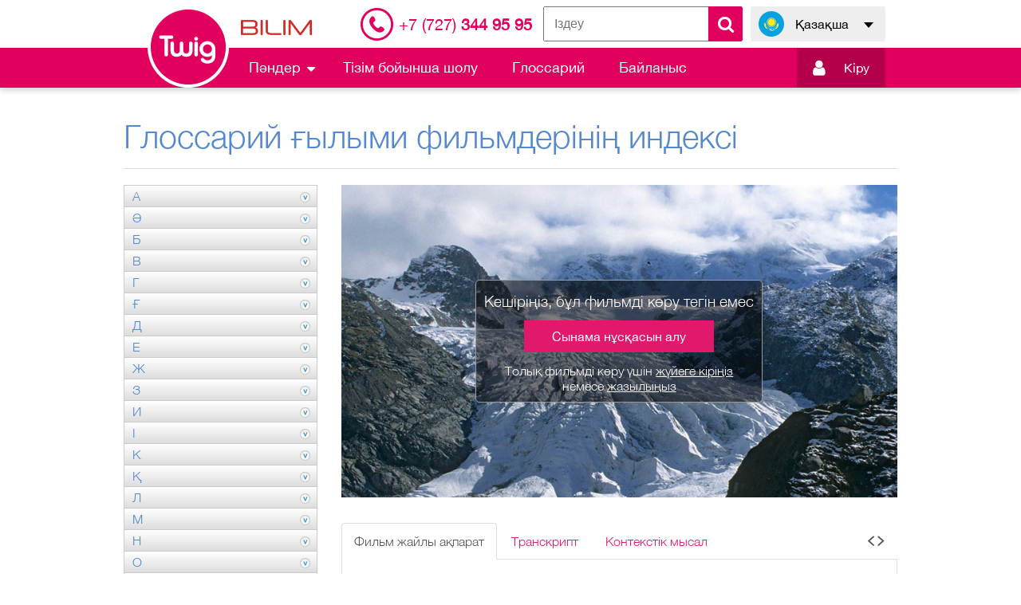

--- FILE ---
content_type: text/html; charset=UTF-8
request_url: https://twig-bilim.kz/kz/film/glossary/interglacial-period-591
body_size: 19090
content:
<!DOCTYPE html>
<html lang="kz">
<head>
    <meta charset="utf-8">
        <meta name="viewport" content="width=device-width, initial-scale=1, maximum-scale=1.0, user-scalable=no">
    <title>Twig-Bilim</title>


    <link rel="shortcut icon" href="/images/favicon.ico">
    <meta name="csrf-token" content="zjGmysohGjcs8W7Vvj1FZm2OC1DBRCEVkj044mTa">
    <link href="/css/style.css?v=1624363736" rel="stylesheet" />
    <link href="/css/plugins/jquery.growl.css" rel="stylesheet" />
    
    <style>
        .hidden {
            display: none !important;
        }

        #main__preloader {
            position: fixed;
            z-index: 999999;
            top: 0;
            left: 0;
            display: block;
            width: 100%;
            height: 100%;
            background-color: #000;
            opacity: 0.6;
        }

        #main__preloader:after {
            position: absolute;
            z-index: 9;
            top: 50%;
            left: 50%;
            content: url(/img/main-preloader.gif);
            margin-top: -32px;
            margin-left: -32px
        }

        #video_change_locale:focus {
            outline: none;
        }

        .select2-results__options li[aria-disabled="true"] {
            display: none !important;
        }
    </style>
    <script>
                    window.L = {"error_on_server":"\u0421\u0435\u0440\u0432\u0435\u0440\u0434\u0435\u0433\u0456 \u049b\u0430\u0442\u0435\u043b\u0456\u043a","subject":"\u041f\u04d9\u043d","test_created":"exam.test_created","error":"\u049a\u0430\u0442\u0435","sign_up_now":"\u0422\u0456\u0440\u043a\u0435\u043b\u0456\u04a3\u0456\u0437","message":"\u0425\u0430\u0431\u0430\u0440\u043b\u0430\u043c\u0430","no_active_subscription":"cabinet.no_active_subscription"};
        window.core_project = {"csrfToken":"zjGmysohGjcs8W7Vvj1FZm2OC1DBRCEVkj044mTa","isAuth":false,"showSubscribe":false,"locale":"kz","messages":null,"errors":null};
    </script>
            <script async src="https://www.googletagmanager.com/gtag/js?id=G-52H4YVTRC6"></script>
        <script>
        window.dataLayer = window.dataLayer || [];
        function gtag(){dataLayer.push(arguments);}
        gtag('js', new Date());

        gtag('config', 'G-52H4YVTRC6');
        </script>
        </head>
<body>
<main class="main-content" id="content">
    <div class="main-content__top-wrapper">
        <!--Header-->
        <header class="header-outer">
            <div class="header-top">
                <div class="header-inner">
                    <div class="header__logotype-bilim">
                        <img src="/images/logotype-bilim.png">
                    </div>
                                                                        <div class="header__telephone">
                                    <a href="/kz/contact"><i>+7 (727)</i> 344 95 95</a>

                            </div>
                                                <div class="header__form-search">
                            <div class="header__form-search-button" ></div>
                            <form class="form-search send-form-search" method="get" action="/kz/search">
                                <input name="q" placeholder="Іздеу">
                                <button class="form-search__button" type="submit"></button>
                            </form>
                        </div>
                                        <div class="language-switch header__language-switch">
                        <div class="language-switch__current" data-lang="kz" data-submenu-open="language-menu">
                            <span>Қазақша</span>
                        </div>
                        <ul class="language-switch__list" data-submenu="language-menu">
                                                                                                                            <li>
                                        <a title="Русский" href="/ru/film/glossary/interglacial-period-591" data-lang="ru">Русский</a>
                                    </li>
                                                                                                                                                </ul>
                    </div>
                </div>
            </div>
            <div class="header-bottom">
                <div class="header-inner">
                    <div class="header-bottom__left">
                        <a class="logotype" href="/kz">
                            <img class="__standart" src="/images/logotype-header.png">
                            <img class="__float" src="/images/logotype-float.png">
                        </a>
                        <ul class="nav-menu header__nav-menu" role="navigation">
                            <li class="nav-menu__dropmenu" data-submenu-open="submenu-1">
                                <span>Пәндер</span>
                                <div class="nav-menu__submenu" data-submenu="submenu-1">
                                                                                                                        <a href="/kz/list/biology">
                                                <div class="icon-place">
                                                    <img src="/uploads/category/1/icon_biologiya_kz_1517197508.png">
                                                </div>
                                                <span>Биология</span>
                                            </a>
                                                                                                                                                                <a href="/kz/list/chemistry">
                                                <div class="icon-place">
                                                    <img src="/uploads/category/58/icon_khimiya_kz_1517197550.png">
                                                </div>
                                                <span>Химия</span>
                                            </a>
                                                                                                                                                                <a href="/kz/list/earth-science">
                                                <div class="icon-place">
                                                    <img src="/uploads/category/82/icon_zher_orta_yimiz_kz_1522814231.svg">
                                                </div>
                                                <span>Жер – ортақ үйіміз</span>
                                            </a>
                                                                                                                                                                <a href="/kz/list/human-geography">
                                                <div class="icon-place">
                                                    <img src="/uploads/category/122/icon_khalytar_geografiyasy_kz_1517197647.png">
                                                </div>
                                                <span>Халықтар географиясы</span>
                                            </a>
                                                                                                                                                                <a href="/kz/list/maths">
                                                <div class="icon-place">
                                                    <img src="/uploads/category/133/icon_matematika_kz_1517197678.png">
                                                </div>
                                                <span>Математика</span>
                                            </a>
                                                                                                                                                                <a href="/kz/list/physics">
                                                <div class="icon-place">
                                                    <img src="/uploads/category/174/icon_fizika_kz_1517197712.png">
                                                </div>
                                                <span>Физика</span>
                                            </a>
                                                                                                                                                                <a href="/kz/list/experience">
                                                <div class="icon-place">
                                                    <img src="/uploads/category/214/icon_eksperimentter_kz_1623991717.png">
                                                </div>
                                                <span>Эксперименттер</span>
                                            </a>
                                                                                                            </div>
                            </li>
                            <li class="">
                                <a href="/kz/list">Тізім бойынша шолу</a>
                            </li>
                            <li class="">
                                <a href="/kz/film/glossary">Глоссарий</a>
                            </li>

                                                            <li class="">
                                    <a href="/kz/contact">Байланыс</a>
                                </li>
                                                    </ul>
                    </div>
                    <div class="header-bottom__right">
                                                    <div class="header__form-search">
                                <div class="header__form-search-button" data-toggle-target="header-search"></div>
                                <form class="form-search send-form-search" data-toggle-object="header-search" method="get" action="/kz/search">
                                    <input name="q" placeholder="Іздеу">
                                    <button class="form-search__button" type="submit"></button>
                                </form>
                            </div>
                        
                                                    <div class="login-panel header__login-panel">
                                                                    <a href="https://login.bilimland.kz/oauth/authorize?client_id=9420a077-25d9-4e51-8266-b6667af4c38c&amp;redirect_uri=https://twig-bilim.kz/login/bilimland/callback&amp;response_type=code">
                                        <div class="login-panel__enter" data-submenu-open="login"><i></i>
                                            <span>Кiру</span>
                                            <div id="login-panel-cube">
                                                <div class="login-panel__cube-container"></div>
                                            </div>
                                        </div>
                                    </a>
                                                            </div>
                                                            <a class="device-menu__login-switcher" data-scroll="block" href="https://login.bilimland.kz/oauth/authorize?client_id=9420a077-25d9-4e51-8266-b6667af4c38c&amp;redirect_uri=https://twig-bilim.kz/login/bilimland/callback&amp;response_type=code"></a>
                                                                            <div class="device-menu__switcher" data-submenu-open="device-menu" data-scroll="block"></div>
                    </div>
                </div>
            </div>
        </header>
        <div class="device-modal__menu" data-submenu="device-menu">
            <ul class="device-modal__smart-menu">
                <li class="change-language">
                    <div class="language-list__wrapper" id="language-list__wrapper">
                                                                                    <a title="Русский"
                                   href="/ru/film/glossary/interglacial-period-591"
                                   class=""
                                >
                                    <div class="icon-lang-ru"></div>
                                    <span> Русский</span>
                                </a>
                                                                                                                <a title="Қазақша"
                                   href="/kz/film/glossary/interglacial-period-591"
                                   class="is-active"
                                >
                                    <div class="icon-lang-kz"></div>
                                    <span> Қазақша</span>
                                </a>
                                                                                                                            </div>
                </li>
                                    <li>
                        <form class="device-modal__search send-form-search" method="get" action="/kz/search">
                            <input name="q" placeholder="Іздеу">
                            <button class="icon-search" type="submit"></button>
                        </form>
                    </li>
                                <li>
                    <a class="dropmenu collapsed" href="#device-submenu" data-toggle="collapse">Пәндер</a>
                    <span class="icon-submenu"></span>
                    <div class="nav-menu__submenu collapse" id="device-submenu">
                                                                                    <a href="/kz/list/biology">
                                    <div class="icon-place">
                                        <img src="/uploads/category/1/icon_biologiya_kz_1517197508.png">
                                    </div>
                                    <span>Биология</span>
                                </a>
                                                                                                                <a href="/kz/list/chemistry">
                                    <div class="icon-place">
                                        <img src="/uploads/category/58/icon_khimiya_kz_1517197550.png">
                                    </div>
                                    <span>Химия</span>
                                </a>
                                                                                                                <a href="/kz/list/earth-science">
                                    <div class="icon-place">
                                        <img src="/uploads/category/82/icon_zher_orta_yimiz_kz_1522814231.svg">
                                    </div>
                                    <span>Жер – ортақ үйіміз</span>
                                </a>
                                                                                                                <a href="/kz/list/human-geography">
                                    <div class="icon-place">
                                        <img src="/uploads/category/122/icon_khalytar_geografiyasy_kz_1517197647.png">
                                    </div>
                                    <span>Халықтар географиясы</span>
                                </a>
                                                                                                                <a href="/kz/list/maths">
                                    <div class="icon-place">
                                        <img src="/uploads/category/133/icon_matematika_kz_1517197678.png">
                                    </div>
                                    <span>Математика</span>
                                </a>
                                                                                                                <a href="/kz/list/physics">
                                    <div class="icon-place">
                                        <img src="/uploads/category/174/icon_fizika_kz_1517197712.png">
                                    </div>
                                    <span>Физика</span>
                                </a>
                                                                                                                <a href="/kz/list/experience">
                                    <div class="icon-place">
                                        <img src="/uploads/category/214/icon_eksperimentter_kz_1623991717.png">
                                    </div>
                                    <span>Эксперименттер</span>
                                </a>
                                                                        </div>
                </li>
                <li class="">
                    <a href="/kz/list">Тізім бойынша шолу</a>
                </li>
                                <li class="">
                    <a href="/kz/contact">Байланыс</a>
                </li>
            </ul>
        </div>
                                    <div class="device-modal__enter" data-submenu="device-auth">
                    <form class="login-panel__form-auth" action="/kz/login" method="POST">
                        <input type="hidden" name="_token" value="zjGmysohGjcs8W7Vvj1FZm2OC1DBRCEVkj044mTa">
                        <div class="form__string">
                            <input name="login" placeholder="Сіздің email немесе логин" type="text" required>
                        </div>
                        <div class="form__string">
                            <input name="password" type="password" placeholder="Құпиясөз" required>
                        </div>
                        <div class="form__line">
                            <div class="form__checkbox">
                                <input id="form-remember_device" type="checkbox" name="remember" value="1" checked>
                                <label for="form-remember_device">Есте сақтау</label>
                            </div>
                            <div class="form__link">
                                <span data-submenu-open="device-recovery" data-submenu-lock="true">Құпиясөзді қалпына келтіру</span>
                            </div>
                        </div>
                        <div class="form__string">
                            <button class="button button_theme_blue" type="submit" data-action="auth">Кiру</button>
                        </div>
                        <div class="form__string">
                            <a class="button button_theme_pink" href="/kz/contact">Рұқсат алу</a>
                        </div>
                    </form>
                </div>
                <div class="device-modal__enter" data-submenu="device-recovery">
                    <form class="login-panel__form-recovery" action="/kz/password/email" method="POST">
                        <input type="hidden" name="_token" value="zjGmysohGjcs8W7Vvj1FZm2OC1DBRCEVkj044mTa">
                        <div class="form__string">
                            <input placeholder="Еmail" type="text" name="email" required>
                        </div>
                        <div class="form__string">
                            <button class="button button_theme_blue button-recovery" type="submit" data-action="recovery">Құпиясөзді қалпына келтіру</button>
                        </div>
                        <div class="form__string">
                            <div class="button button_theme_blue" data-submenu-open="device-auth" data-scroll="block" data-submenu-lock="true">Артқа</div>
                        </div>
                    </form>
                </div>
                <!--//Header-->
        <!--Content-->
     <section class="glos-outer"> <div class="glos-inner"> <h1 class="title">Глоссарий ғылыми фильмдерінің индексі</h1> <div class="content-columns"> <div class="content-left"> <ul class="glossary-index-list">  <li> <a class="collapsed" href="#glossary-а" data-toggle="collapse">А</a> <ul class="collapse" id="glossary-а">   <li> <a href="/kz/film/glossary/absolute-zero-275">Абсолюттік нөл</a> </li>    <li> <a href="/kz/film/glossary/absorption-629">Абсорбция</a> </li>    <li> <a href="/kz/film/glossary/circuit-breaker-8291">Автоматты ажыратқыш</a> </li>    <li> <a href="/kz/film/glossary/autotroph-287">Автотроф</a> </li>    <li> <a href="/kz/film/glossary/agar-277">Агар</a> </li>    <li> <a href="/kz/film/glossary/organism-340">Ағза</a> </li>    <li> <a href="/kz/film/glossary/adaptive-divergence-276">Адаптивті дивергенция</a> </li>    <li> <a href="/kz/film/glossary/adrenaline-236">Адреналин</a> </li>    <li> <a href="/kz/film/glossary/moon-368">Ай</a> </li>    <li> <a href="/kz/film/glossary/eclipse-lunar-355">Айдың тұтылуы</a> </li>    <li> <a href="/kz/film/glossary/rotation-379">Айналу</a> </li>    <li> <a href="/kz/film/glossary/variable-487">Айнымалы</a> </li>    <li> <a href="/kz/film/glossary/alternating-current-7170">Айнымалы ток</a> </li>    <li> <a href="/kz/film/glossary/axon-642">Аксон</a> </li>    <li> <a href="/kz/film/glossary/activation-energy-397">Активтену энергиясы</a> </li>    <li> <a href="/kz/film/glossary/white-dwarf-392">Ақ ергежейлі</a> </li>    <li> <a href="/kz/film/glossary/protein-435">Ақуыз</a> </li>    <li> <a href="/kz/film/glossary/floodplain-586">Алқап</a> </li>    <li> <a href="/kz/film/glossary/allele-279">Аллель</a> </li>    <li> <a href="/kz/film/glossary/allotropes-634">Аллотропиялық түрлер</a> </li>    <li> <a href="/kz/film/glossary/alveoli-237">Альвеола</a> </li>    <li> <a href="/kz/film/glossary/alpha-particle-493">Альфа-бөлшек</a> </li>    <li> <a href="/kz/film/glossary/amylase-239">Амилаза</a> </li>    <li> <a href="/kz/film/glossary/amino-acid-401">Амин қышқылы</a> </li>    <li> <a href="/kz/film/glossary/amniotic-fluid-238">Амнион сұйығы</a> </li>    <li> <a href="/kz/film/glossary/amorphous-635">Аморфты</a> </li>    <li> <a href="/kz/film/glossary/amplitude-637">Амплитуда</a> </li>    <li> <a href="/kz/film/glossary/analogue-638">Аналогтық сигнал</a> </li>    <li> <a href="/kz/film/glossary/ovum-428">Аналық жыныс жасушасы</a> </li>    <li> <a href="/kz/film/glossary/anaerobic-respiration-280">Анаэробты тыныс алу</a> </li>    <li> <a href="/kz/film/glossary/angstrom-447">Ангстрем</a> </li>    <li> <a href="/kz/film/glossary/anode-403">Анод</a> </li>    <li> <a href="/kz/film/glossary/antagonistic-muscles-240">Антагонистік бұлшықеттер</a> </li>    <li> <a href="/kz/film/glossary/antenna-494">Антенна</a> </li>    <li> <a href="/kz/film/glossary/antibiotic-241">Антибиотик</a> </li>    <li> <a href="/kz/film/glossary/antibiotic-resistance-242">Антибиотикке төзімділік</a> </li>    <li> <a href="/kz/film/glossary/antigen-244">Антиген</a> </li>    <li> <a href="/kz/film/glossary/antibody-243">Антиденелер</a> </li>    <li> <a href="/kz/film/glossary/antimatter-495">Антизат</a> </li>    <li> <a href="/kz/film/glossary/antioxidant-404">Антиоксидант</a> </li>    <li> <a href="/kz/film/glossary/anticyclone-570">Антициклон</a> </li>    <li> <a href="/kz/film/glossary/apoptosis-282">Апоптоз</a> </li>    <li> <a href="/kz/film/glossary/appendix-246">Аппендикс</a> </li>    <li> <a href="/kz/film/glossary/mean-480">Арифметикалық орта</a> </li>    <li> <a href="/kz/film/glossary/archaea-283">Археялар</a> </li>    <li> <a href="/kz/film/glossary/supernova-389">Аса жаңа жұлдыз</a> </li>    <li> <a href="/kz/film/glossary/digestion-257">Ас қорыту</a> </li>    <li> <a href="/kz/film/glossary/superconductivity-803">Асқын өткізгіштік</a> </li>    <li> <a href="/kz/film/glossary/asteroid-341">Астероид</a> </li>    <li> <a href="/kz/film/glossary/astronomy-342">Астрономия</a> </li>    <li> <a href="/kz/film/glossary/stamen-8320">Аталық тозаң</a> </li>    <li> <a href="/kz/film/glossary/atmosphere-572">Атмосфера</a> </li>    <li> <a href="/kz/film/glossary/atom-448">Атом</a> </li>    <li> <a href="/kz/film/glossary/atomic-mass-449">Атомдық масса</a> </li>    <li> <a href="/kz/film/glossary/isotopic-mass-8340">Атомдық масса</a> </li>    <li> <a href="/kz/film/glossary/atomic-number-450">Атомдық нөмір</a> </li>    <li> <a href="/kz/film/glossary/atomic-weight-451">Атомдық салмақ</a> </li>    <li> <a href="/kz/film/glossary/atp-247">АТФ</a> </li>    <li> <a href="/kz/film/glossary/delta-580">Атырау</a> </li>    <li> <a href="/kz/film/glossary/air-resistance-8268">Ауа кедергісі</a> </li>    <li> <a href="/kz/film/glossary/weather-825">Ауа райы</a> </li>    <li> <a href="/kz/film/glossary/auxin-288">Ауксин</a> </li>    <li> <a href="/kz/film/glossary/autoimmune-disease-248">Аутоиммундық аурулар</a> </li>    <li> <a href="/kz/film/glossary/autosomal-286">Аутосома</a> </li>    <li> <a href="/kz/film/glossary/centre-of-gravity-8287">Ауырлық центрі</a> </li>    <li> <a href="/kz/film/glossary/transition-element-8306">Ауыспалы металдар</a> </li>    <li> <a href="/kz/film/glossary/fermentation-684">Ашу</a> </li>    <li> <a href="/kz/film/glossary/aerobic-respiration-632">Аэробты тыныс алу</a> </li>    <li> <a href="/kz/film/glossary/aerosol-398">Аэрозоль</a> </li>    <li> <a href="/kz/film/glossary/avogadros-constant-8274"> Авогадро тұрақтысы</a> </li>   </ul> </li>  <li> <a class="collapsed" href="#glossary-ә" data-toggle="collapse">Ә</a> <ul class="collapse" id="glossary-ә">   <li> <a href="/kz/film/glossary/limestone-594">Әктас</a> </li>    <li> <a href="/kz/film/glossary/addiction-631">Әуестік</a> </li>   </ul> </li>  <li> <a class="collapsed" href="#glossary-б" data-toggle="collapse">Б</a> <ul class="collapse" id="glossary-б">   <li> <a href="/kz/film/glossary/stem-cells-8271">Бағаналы жасушалар</a> </li>    <li> <a href="/kz/film/glossary/basalt-573">Базальт</a> </li>    <li> <a href="/kz/film/glossary/bacteria-289">Бактерия</a> </li>    <li> <a href="/kz/film/glossary/control-474">Бақылау</a> </li>    <li> <a href="/kz/film/glossary/observer-744">Бақылаушы</a> </li>    <li> <a href="/kz/film/glossary/algae-278">Балдырлар</a> </li>    <li> <a href="/kz/film/glossary/melting-point-719">Балқу температурасы</a> </li>    <li> <a href="/kz/film/glossary/molten-729">Балқыма</a> </li>    <li> <a href="/kz/film/glossary/baryons-344">Бариондар</a> </li>    <li> <a href="/kz/film/glossary/launch-window-362">Бастама терезесі</a> </li>    <li> <a href="/kz/film/glossary/primeval-soup-434">"Бастапқы сорпа" теориясы</a> </li>    <li> <a href="/kz/film/glossary/gland-696">Без</a> </li>    <li> <a href="/kz/film/glossary/non-metals-738">Бейметалдар</a> </li>    <li> <a href="/kz/film/glossary/neutral-529">Бейтарап</a> </li>    <li> <a href="/kz/film/glossary/neutralisation-546">Бейтараптану</a> </li>    <li> <a href="/kz/film/glossary/reactivity-770">Белсенділік</a> </li>    <li> <a href="/kz/film/glossary/active-transport-8319">Белсенді тасымал</a> </li>    <li> <a href="/kz/film/glossary/strong-material-800">Берік материал</a> </li>    <li> <a href="/kz/film/glossary/strong-nuclear-force-627">Берік ядролық күш</a> </li>    <li> <a href="/kz/film/glossary/beta-particles-8292">Бета-бөлшектер</a> </li>    <li> <a href="/kz/film/glossary/surface-tension-557">Беттік керіліс</a> </li>    <li> <a href="/kz/film/glossary/altitude-569">Биіктік</a> </li>    <li> <a href="/kz/film/glossary/biodiversity-291">Биоалуандылық</a> </li>    <li> <a href="/kz/film/glossary/indicator-species-8270">Биоиндикатор</a> </li>    <li> <a href="/kz/film/glossary/biomass-292">Биомасса</a> </li>    <li> <a href="/kz/film/glossary/biosphere-293">Биосфера</a> </li>    <li> <a href="/kz/film/glossary/biochemistry-290">Биохимия</a> </li>    <li> <a href="/kz/film/glossary/biodegradable-644">Биоыдырайтын</a> </li>    <li> <a href="/kz/film/glossary/fusion-8298">Бірігу</a> </li>    <li> <a href="/kz/film/glossary/longitudinal-wave-715">Бойлық толқын</a> </li>    <li> <a href="/kz/film/glossary/boyles-law-496">Бойль заңы</a> </li>    <li> <a href="/kz/film/glossary/extraction-682">Бөліп алу</a> </li>    <li> <a href="/kz/film/glossary/particles-470">Бөлшектер</a> </li>    <li> <a href="/kz/film/glossary/bronchiole-252">Бронхиолалар</a> </li>    <li> <a href="/kz/film/glossary/bronchi-251">Бронхтар</a> </li>    <li> <a href="/kz/film/glossary/brownian-motion-8269">Броундық қозғалыс</a> </li>    <li> <a href="/kz/film/glossary/hybridisation-331">Будандастыру</a> </li>    <li> <a href="/kz/film/glossary/evaporation-679">Булану</a> </li>    <li> <a href="/kz/film/glossary/vaporise-820">Булану</a> </li>    <li> <a href="/kz/film/glossary/bunsen-burner-646">Бунзен шамы</a> </li>    <li> <a href="/kz/film/glossary/buffer-406">Буфер</a> </li>    <li> <a href="/kz/film/glossary/villi-273">Бүр</a> </li>   </ul> </li>  <li> <a class="collapsed" href="#glossary-в" data-toggle="collapse">В</a> <ul class="collapse" id="glossary-в">   <li> <a href="/kz/film/glossary/vacuole-8308">Вакуоль</a> </li>    <li> <a href="/kz/film/glossary/vacuum-562">Вакуум</a> </li>    <li> <a href="/kz/film/glossary/vaccine-442">Вакцина</a> </li>    <li> <a href="/kz/film/glossary/van-der-waals-force-558">Ван-дер-Ваальс күші</a> </li>    <li> <a href="/kz/film/glossary/watt-w-564">Ватт (Вт)</a> </li>    <li> <a href="/kz/film/glossary/vesicle-444">Везикула</a> </li>    <li> <a href="/kz/film/glossary/vector-8266">Вектор</a> </li>    <li> <a href="/kz/film/glossary/virus-625">Вирус</a> </li>    <li> <a href="/kz/film/glossary/volt-v-563">Вольт (В)</a> </li>   </ul> </li>  <li> <a class="collapsed" href="#glossary-г" data-toggle="collapse">Г</a> <ul class="collapse" id="glossary-г">   <li> <a href="/kz/film/glossary/gas-695">Газ</a> </li>    <li> <a href="/kz/film/glossary/galaxy-358">Галактика</a> </li>    <li> <a href="/kz/film/glossary/halley-361">Галлей құйрықты жұлдызы</a> </li>    <li> <a href="/kz/film/glossary/electroplating-8339">Гальванизация</a> </li>    <li> <a href="/kz/film/glossary/gamete-325">Гамета</a> </li>    <li> <a href="/kz/film/glossary/gamma-ray-514">Гамма-сәулелер</a> </li>    <li> <a href="/kz/film/glossary/gamma-ray-bursts-359">Гамма сәулелер жарқылы</a> </li>    <li> <a href="/kz/film/glossary/haploid-330">Гаплоид</a> </li>    <li> <a href="/kz/film/glossary/harmonics-698">Гармоника</a> </li>    <li> <a href="/kz/film/glossary/haemoglobin-262">Гемоглобин</a> </li>    <li> <a href="/kz/film/glossary/gene-326">Ген</a> </li>    <li> <a href="/kz/film/glossary/genetic-engineering-7764">Гендік инженерия</a> </li>    <li> <a href="/kz/film/glossary/genotype-327">Генотип</a> </li>    <li> <a href="/kz/film/glossary/hertz-hz-518">Герц (Гц)</a> </li>    <li> <a href="/kz/film/glossary/heterogeneous-mixture-415">Гетерогенді қоспа</a> </li>    <li> <a href="/kz/film/glossary/hydrated-compound-8315">Гидратталған қосылыс</a> </li>    <li> <a href="/kz/film/glossary/hydroxide-700">Гидроксид</a> </li>    <li> <a href="/kz/film/glossary/hydrophilic-418">Гидрофильді</a> </li>    <li> <a href="/kz/film/glossary/hydrophobic-419">Гидрофобты</a> </li>    <li> <a href="/kz/film/glossary/hyperventilating-264">Гипервентиляция</a> </li>    <li> <a href="/kz/film/glossary/hypothalamus-701">Гипоталамус</a> </li>    <li> <a href="/kz/film/glossary/hypothesis-478">Гипотеза</a> </li>    <li> <a href="/kz/film/glossary/glucose-697">Глюкоза</a> </li>    <li> <a href="/kz/film/glossary/homeostasis-8276">Гомеостаз</a> </li>    <li> <a href="/kz/film/glossary/homogeneous-mixture-416">Гомогенді қоспа</a> </li>    <li> <a href="/kz/film/glossary/hormones-263">Гормондар</a> </li>    <li> <a href="/kz/film/glossary/gravity-516">Гравитация</a> </li>    <li> <a href="/kz/film/glossary/gravitational-field-515">Гравитациялық өріс</a> </li>    <li> <a href="/kz/film/glossary/carpel-294">Гүл аналығы</a> </li>    <li> <a href="/kz/film/glossary/weathering-622">Үгітілу</a> </li>   </ul> </li>  <li> <a class="collapsed" href="#glossary-ғ" data-toggle="collapse">Ғ</a> <ul class="collapse" id="glossary-ғ">   <li> <a href="/kz/film/glossary/universe-391">Ғалам</a> </li>    <li> <a href="/kz/film/glossary/planet-372">Ғаламшар</a> </li>    <li> <a href="/kz/film/glossary/planetary-nebula-373">Ғаламшар тұмандықтары</a> </li>    <li> <a href="/kz/film/glossary/spacecraft-385">Ғарыш кемесі</a> </li>    <li> <a href="/kz/film/glossary/cosmic-dust-353">Ғарыш тозаңы</a> </li>    <li> <a href="/kz/film/glossary/cosmic-rays-349">Ғарыштық сәулелер</a> </li>   </ul> </li>  <li> <a class="collapsed" href="#glossary-д" data-toggle="collapse">Д</a> <ul class="collapse" id="glossary-д">   <li> <a href="/kz/film/glossary/accuracy-630">Дәлдік</a> </li>    <li> <a href="/kz/film/glossary/vitamin-822">Дәрумен</a> </li>    <li> <a href="/kz/film/glossary/delocalised-electrons-694">Делокализацияланған электрондар</a> </li>    <li> <a href="/kz/film/glossary/denature-312">Денатурация</a> </li>    <li> <a href="/kz/film/glossary/organ-748">Дене мүшесі</a> </li>    <li> <a href="/kz/film/glossary/depression-581">Депрессия</a> </li>    <li> <a href="/kz/film/glossary/divergence-317">Дивергенция</a> </li>    <li> <a href="/kz/film/glossary/diode-506">Диод</a> </li>    <li> <a href="/kz/film/glossary/diploid-316">Диплоид</a> </li>    <li> <a href="/kz/film/glossary/dissociate-411">Диссоциация</a> </li>    <li> <a href="/kz/film/glossary/distillation-664">Дистилдеу</a> </li>    <li> <a href="/kz/film/glossary/diffraction-505">Дифракция</a> </li>    <li> <a href="/kz/film/glossary/diffusion-315">Диффузия</a> </li>    <li> <a href="/kz/film/glossary/dna-318">ДНҚ</a> </li>    <li> <a href="/kz/film/glossary/amplification-of-dna-402">ДНҚ амплификациясы</a> </li>    <li> <a href="/kz/film/glossary/dna-profile-665">ДНҚ-дактилоскопия</a> </li>    <li> <a href="/kz/film/glossary/dna-replication-319">ДНҚ репликациясы</a> </li>    <li> <a href="/kz/film/glossary/dominant-allele-666">Доминантты аллель</a> </li>    <li> <a href="/kz/film/glossary/doppler-shift-352">Допплер эффектісі</a> </li>    <li> <a href="/kz/film/glossary/convex-502">Дөңес</a> </li>    <li> <a href="/kz/film/glossary/sonic-boom-790">Дыбыс соққылары</a> </li>    <li> <a href="/kz/film/glossary/supersonic-804">Дыбыстан жүйрік</a> </li>    <li> <a href="/kz/film/glossary/acceleration-8283">Үдеу</a> </li>   </ul> </li>  <li> <a class="collapsed" href="#glossary-е" data-toggle="collapse">Е</a> <ul class="collapse" id="glossary-е">   <li> <a href="/kz/film/glossary/diatomic-456">Екі атомды молекула</a> </li>    <li> <a href="/kz/film/glossary/e-number-667">Е-нөмір</a> </li>    <li> <a href="/kz/film/glossary/soluble-788">Ерігіш</a> </li>    <li> <a href="/kz/film/glossary/solute-789">Ерігіш зат</a> </li>    <li> <a href="/kz/film/glossary/involuntary-709">Еріксіз әрекет</a> </li>    <li> <a href="/kz/film/glossary/stimulated-emission-798">Еріксіз сәуле шығару</a> </li>    <li> <a href="/kz/film/glossary/insoluble-420">Ерімейтіндер</a> </li>    <li> <a href="/kz/film/glossary/solution-553">Ерітінді</a> </li>    <li> <a href="/kz/film/glossary/solvent-554">Еріткіш</a> </li>    <li> <a href="/kz/film/glossary/dissolve-663">Еріту</a> </li>   </ul> </li>  <li> <a class="collapsed" href="#glossary-ж" data-toggle="collapse">Ж</a> <ul class="collapse" id="glossary-ж">   <li> <a href="/kz/film/glossary/angiosperm-281">Жабық тұқымдылар</a> </li>    <li> <a href="/kz/film/glossary/combustion-410">Жану</a> </li>    <li> <a href="/kz/film/glossary/nova-371">Жаңа жұлдыз</a> </li>    <li> <a href="/kz/film/glossary/renewable-energy-543">Жаңармалы энергия</a> </li>    <li> <a href="/kz/film/glossary/echo-668">Жаңғырық</a> </li>    <li> <a href="/kz/film/glossary/semiconductor-624">Жартылай өткізгіш</a> </li>    <li> <a href="/kz/film/glossary/half-life-517">Жартылай ыдырау периоды</a> </li>    <li> <a href="/kz/film/glossary/light-year-ly-363">Жарық жылы (жж)</a> </li>    <li> <a href="/kz/film/glossary/transparent-815">Жарық өткізгіш</a> </li>    <li> <a href="/kz/film/glossary/luminance-716">Жарықтық</a> </li>    <li> <a href="/kz/film/glossary/cell-295">Жасуша</a> </li>    <li> <a href="/kz/film/glossary/cell-wall-298">Жасуша қабырғасы</a> </li>    <li> <a href="/kz/film/glossary/cell-division-297">Жасушаның бөлінуі</a> </li>    <li> <a href="/kz/film/glossary/cell-cycle-296">Жасуша циклі</a> </li>    <li> <a href="/kz/film/glossary/uterus-272">Жатыр</a> </li>    <li> <a href="/kz/film/glossary/cervix-255">Жатыр мойны</a> </li>    <li> <a href="/kz/film/glossary/prey-766">Жемтік</a> </li>    <li> <a href="/kz/film/glossary/earth-354">Жер</a> </li>    <li> <a href="/kz/film/glossary/groundwater-588">Жер асты суы</a> </li>    <li> <a href="/kz/film/glossary/crust-579">Жер қыртысы</a> </li>    <li> <a href="/kz/film/glossary/earthquake-582">Жер сілкінісі</a> </li>    <li> <a href="/kz/film/glossary/terrestrial-planets-390">Жер тобындағы ғаламшарлар</a> </li>    <li> <a href="/kz/film/glossary/frequency-513">Жиілік</a> </li>    <li> <a href="/kz/film/glossary/extinction-681">Жойылу</a> </li>    <li> <a href="/kz/film/glossary/endangered-675">Жойылу қаупі төнген</a> </li>    <li> <a href="/kz/film/glossary/pregnancy-269">Жүктілік</a> </li>    <li> <a href="/kz/film/glossary/infectious-703">Жұқпалы аурулар</a> </li>    <li> <a href="/kz/film/glossary/star-386">Жұлдыз</a> </li>    <li> <a href="/kz/film/glossary/work-567">Жұмыс</a> </li>    <li> <a href="/kz/film/glossary/velocity-8286">Жылдамдық</a> </li>    <li> <a href="/kz/film/glossary/heat-477">Жылу</a> </li>    <li> <a href="/kz/film/glossary/conduction-654">Жылу өткізгіштік</a> </li>    <li> <a href="/kz/film/glossary/asexual-reproduction-285">Жыныссыз көбею</a> </li>    <li> <a href="/kz/film/glossary/predator-763">Жыртқыш</a> </li>    <li> <a href="/kz/film/glossary/carnivore-8267">Жыртқыштар</a> </li>   </ul> </li>  <li> <a class="collapsed" href="#glossary-з" data-toggle="collapse">З</a> <ul class="collapse" id="glossary-з">   <li> <a href="/kz/film/glossary/matter-527">Зат</a> </li>    <li> <a href="/kz/film/glossary/substance-802">Зат (химия)</a> </li>    <li> <a href="/kz/film/glossary/zygote-274">Зигота</a> </li>   </ul> </li>  <li> <a class="collapsed" href="#glossary-и" data-toggle="collapse">И</a> <ul class="collapse" id="glossary-и">   <li> <a href="/kz/film/glossary/isomers-421">Изомерлер</a> </li>    <li> <a href="/kz/film/glossary/isotope-520">Изотоп</a> </li>    <li> <a href="/kz/film/glossary/elastic-670">Иілгіштік</a> </li>    <li> <a href="/kz/film/glossary/indicator-702">Индикатор</a> </li>    <li> <a href="/kz/film/glossary/inert-460">Инертті</a> </li>    <li> <a href="/kz/film/glossary/noble-gases-736">Инертті газдар</a> </li>    <li> <a href="/kz/film/glossary/interference-707">Интерференция</a> </li>    <li> <a href="/kz/film/glossary/infrasound-704">Инфрадыбыс</a> </li>    <li> <a href="/kz/film/glossary/infrared-light-519">Инфрақызыл сәулелер</a> </li>    <li> <a href="/kz/film/glossary/ion-461">Ион</a> </li>    <li> <a href="/kz/film/glossary/ionisation-710">Иондалу</a> </li>    <li> <a href="/kz/film/glossary/ionic-bond-462">Иондық байланыс</a> </li>    <li> <a href="/kz/film/glossary/ionic-compound-463">Иондық қосылыс</a> </li>   </ul> </li>  <li> <a class="collapsed" href="#glossary-і" data-toggle="collapse">І</a> <ul class="collapse" id="glossary-і">   <li> <a href="/kz/film/glossary/sampling-8312">Іріктеу</a> </li>    <li> <a href="/kz/film/glossary/core-biology-655">Ішкі температура</a> </li>    <li> <a href="/kz/film/glossary/foetus-261">Іштегі нәресте</a> </li>   </ul> </li>  <li> <a class="collapsed" href="#glossary-к" data-toggle="collapse">К</a> <ul class="collapse" id="glossary-к">   <li> <a href="/kz/film/glossary/calibrate-407">Калибрлеу</a> </li>    <li> <a href="/kz/film/glossary/caldera-574">Кальдера</a> </li>    <li> <a href="/kz/film/glossary/carbonate-648">Карбонаттар</a> </li>    <li> <a href="/kz/film/glossary/catabolism-254">Катаболизм</a> </li>    <li> <a href="/kz/film/glossary/catalyst-408">Катализатор</a> </li>    <li> <a href="/kz/film/glossary/cathode-498">Катод</a> </li>    <li> <a href="/kz/film/glossary/cathode-ray-499">Катод сәулесі</a> </li>    <li> <a href="/kz/film/glossary/quantum-537">Квант</a> </li>    <li> <a href="/kz/film/glossary/quark-538">Кварк</a> </li>    <li> <a href="/kz/film/glossary/ore-747">Кен</a> </li>    <li> <a href="/kz/film/glossary/resolution-779">Кеңейтілім</a> </li>    <li> <a href="/kz/film/glossary/tension-809">Керілу күші</a> </li>    <li> <a href="/kz/film/glossary/kilohertz-712">Килогерц</a> </li>    <li> <a href="/kz/film/glossary/kinetic-energy-522">Кинетикалық энергия</a> </li>    <li> <a href="/kz/film/glossary/classification-305">Классификация</a> </li>    <li> <a href="/kz/film/glossary/climate-651">Климат</a> </li>    <li> <a href="/kz/film/glossary/climatology-489">Климатология</a> </li>    <li> <a href="/kz/film/glossary/clone-306">Клон</a> </li>    <li> <a href="/kz/film/glossary/giant-covalent-structure-7171">Ковалентті алып құрылым</a> </li>    <li> <a href="/kz/film/glossary/covalent-bond-454">Коваленттік байланыс</a> </li>    <li> <a href="/kz/film/glossary/coke-490">Кокс</a> </li>    <li> <a href="/kz/film/glossary/convection-501">Конвекция</a> </li>    <li> <a href="/kz/film/glossary/condensing-653">Конденсация</a> </li>    <li> <a href="/kz/film/glossary/condensation-reaction-8342">Конденсациялық реакция</a> </li>    <li> <a href="/kz/film/glossary/preservative-764">Консервант</a> </li>    <li> <a href="/kz/film/glossary/consumer-8323">Консументтер</a> </li>    <li> <a href="/kz/film/glossary/concentration-652">Концентрация</a> </li>    <li> <a href="/kz/film/glossary/correlation-656">Корреляция</a> </li>    <li> <a href="/kz/film/glossary/corrosion-657">Коррозия</a> </li>    <li> <a href="/kz/film/glossary/cortisol-308">Кортизол</a> </li>    <li> <a href="/kz/film/glossary/cosmology-350">Космология</a> </li>    <li> <a href="/kz/film/glossary/transverse-wave-816">Көлденең толқын</a> </li>    <li> <a href="/kz/film/glossary/volume-824">Көлем</a> </li>    <li> <a href="/kz/film/glossary/carbohydrate-253">Көмірсулар</a> </li>    <li> <a href="/kz/film/glossary/hydrocarbons-417">Көмірсутектер</a> </li>    <li> <a href="/kz/film/glossary/carbon-dating-647">Көміртек бойынша мерзімдеу</a> </li>    <li> <a href="/kz/film/glossary/multicellular-8302">Көп жасушалылар</a> </li>    <li> <a href="/kz/film/glossary/visible-light-821">Көрінетін жарық</a> </li>    <li> <a href="/kz/film/glossary/crater-578">Кратер</a> </li>    <li> <a href="/kz/film/glossary/starch-795">Крахмал</a> </li>    <li> <a href="/kz/film/glossary/cracking-8303">Крекинг</a> </li>    <li> <a href="/kz/film/glossary/crystallisation-659">Кристалдану</a> </li>    <li> <a href="/kz/film/glossary/lattice-464">Кристалдық тор</a> </li>    <li> <a href="/kz/film/glossary/crystal-455">Кристалл</a> </li>    <li> <a href="/kz/film/glossary/xerophyte-8322">Ксерофиттер</a> </li>    <li> <a href="/kz/film/glossary/xylem-827">Ксилема</a> </li>    <li> <a href="/kz/film/glossary/coulomb-503">Кулон</a> </li>    <li> <a href="/kz/film/glossary/sun-387">Күн</a> </li>    <li> <a href="/kz/film/glossary/solar-cell-786">Күн батареясы</a> </li>    <li> <a href="/kz/film/glossary/sunspot-388">Күн дақтары</a> </li>    <li> <a href="/kz/film/glossary/solar-storm-382">Күн дауылы</a> </li>    <li> <a href="/kz/film/glossary/solar-flare-381">Күн жарқылы</a> </li>    <li> <a href="/kz/film/glossary/solar-wind-384">Күн желі</a> </li>    <li> <a href="/kz/film/glossary/solar-system-383">Күн жүйесі</a> </li>    <li> <a href="/kz/film/glossary/eclipse-solar-356">Күннің тұтылуы</a> </li>    <li> <a href="/kz/film/glossary/force-512">Күш</a> </li>    <li> <a href="/kz/film/glossary/amplify-636">Күшейту</a> </li>    <li> <a href="/kz/film/glossary/strong-acid-799">Күшті қышқыл</a> </li>   </ul> </li>  <li> <a class="collapsed" href="#glossary-қ" data-toggle="collapse">Қ</a> <ul class="collapse" id="glossary-қ">   <li> <a href="/kz/film/glossary/receiver-771">Қабылдағыш</a> </li>    <li> <a href="/kz/film/glossary/fossil-692">Қазба</a> </li>    <li> <a href="/kz/film/glossary/fossil-fuels-693">Қазбалы отындар</a> </li>    <li> <a href="/kz/film/glossary/source-791">Қайнар көз</a> </li>    <li> <a href="/kz/film/glossary/boiling-point-235">Қайнау температурасы</a> </li>    <li> <a href="/kz/film/glossary/reversible-reaction-782">Қайтымды реакция</a> </li>    <li> <a href="/kz/film/glossary/blood-pressure-250">Қан қысымы</a> </li>    <li> <a href="/kz/film/glossary/saturated-solutions-783">Қаныққан ерітінділер</a> </li>    <li> <a href="/kz/film/glossary/saturated-fats-830">Қаныққан майлар</a> </li>    <li> <a href="/kz/film/glossary/unsaturated-fats-818">Қанықпаған майлар</a> </li>    <li> <a href="/kz/film/glossary/wormhole-826">Қара қуыс</a> </li>    <li> <a href="/kz/film/glossary/black-hole-346">Қара құрдым</a> </li>    <li> <a href="/kz/film/glossary/dark-matter-351">Қара материя</a> </li>    <li> <a href="/kz/film/glossary/dark-energy-628">Қара энергия</a> </li>    <li> <a href="/kz/film/glossary/solid-787">Қатты дене</a> </li>    <li> <a href="/kz/film/glossary/motion-730">Қозғалыс</a> </li>    <li> <a href="/kz/film/glossary/propulsion-536">Қозғаушы күш</a> </li>    <li> <a href="/kz/film/glossary/aorta-245">Қолқа</a> </li>    <li> <a href="/kz/film/glossary/temperate-zones-616">Қоңыржай белдеуі</a> </li>    <li> <a href="/kz/film/glossary/omnivore-8272">Қорек талғамайтындар</a> </li>    <li> <a href="/kz/film/glossary/food-chain-689">Қоректік тізбек</a> </li>    <li> <a href="/kz/film/glossary/alloy-400">Қорытпа</a> </li>    <li> <a href="/kz/film/glossary/addition-reaction-8273">Қосылу реакциясы</a> </li>    <li> <a href="/kz/film/glossary/compound-453">Қосылыс</a> </li>    <li> <a href="/kz/film/glossary/power-761">Қуат</a> </li>    <li> <a href="/kz/film/glossary/comet-347">Құйрықты жұлдыз</a> </li>    <li> <a href="/kz/film/glossary/topsoil-617">Құнарлы топырақ</a> </li>    <li> <a href="/kz/film/glossary/compound-microscope-307">Құрамды микроскоп</a> </li>    <li> <a href="/kz/film/glossary/continental-drift-576">Құрлықтық дрейф</a> </li>    <li> <a href="/kz/film/glossary/continental-crust-575">Құрлықтық жер қыртысы</a> </li>    <li> <a href="/kz/film/glossary/milky-way-367">Құс жолы</a> </li>    <li> <a href="/kz/film/glossary/heat-resistant-699">Қызуға төзімділік</a> </li>    <li> <a href="/kz/film/glossary/red-giant-376">Қызыл алып</a> </li>    <li> <a href="/kz/film/glossary/pressure-765">Қысым</a> </li>    <li> <a href="/kz/film/glossary/acid-395">Қышқыл</a> </li>    <li> <a href="/kz/film/glossary/acid-rain-396">Қышқылды жаңбыр</a> </li>   </ul> </li>  <li> <a class="collapsed" href="#glossary-л" data-toggle="collapse">Л</a> <ul class="collapse" id="glossary-л">   <li> <a href="/kz/film/glossary/laser-713">Лазер</a> </li>    <li> <a href="/kz/film/glossary/lymphocyte-265">Лимфоцит</a> </li>    <li> <a href="/kz/film/glossary/lens-523">Линза</a> </li>    <li> <a href="/kz/film/glossary/linnaean-hierarchy-333">Линнейлік иерархия</a> </li>    <li> <a href="/kz/film/glossary/lipids-422">Липидтер</a> </li>    <li> <a href="/kz/film/glossary/lithosphere-595">Литосфера</a> </li>    <li> <a href="/kz/film/glossary/big-bang-345">Үлкен жарылыс</a> </li>   </ul> </li>  <li> <a class="collapsed" href="#glossary-м" data-toggle="collapse">М</a> <ul class="collapse" id="glossary-м">   <li> <a href="/kz/film/glossary/magma-597">Магма</a> </li>    <li> <a href="/kz/film/glossary/igneous-rock-590">Магмалық</a> </li>    <li> <a href="/kz/film/glossary/magnetic-field-525">Магнит өрісі</a> </li>    <li> <a href="/kz/film/glossary/magnetic-force-526">Магниттік күш</a> </li>    <li> <a href="/kz/film/glossary/fatty-acid-683">Май қышқылдары</a> </li>    <li> <a href="/kz/film/glossary/mantle-598">Мантия</a> </li>    <li> <a href="/kz/film/glossary/mass-479">Масса</a> </li>    <li> <a href="/kz/film/glossary/mass-spectrometer-423">Масс-спектрометр</a> </li>    <li> <a href="/kz/film/glossary/data-475">Мәлімет</a> </li>    <li> <a href="/kz/film/glossary/median-481">Медиана</a> </li>    <li> <a href="/kz/film/glossary/mesosphere-599">Мезосфера</a> </li>    <li> <a href="/kz/film/glossary/meiosis-334">Мейоз</a> </li>    <li> <a href="/kz/film/glossary/metabolism-266">Метаболизм</a> </li>    <li> <a href="/kz/film/glossary/metallic-bond-721">Металдық байланыс</a> </li>    <li> <a href="/kz/film/glossary/metal-720">Металл</a> </li>    <li> <a href="/kz/film/glossary/metalloid-722">Металлоид</a> </li>    <li> <a href="/kz/film/glossary/metamorphism-600">Метаморфизм</a> </li>    <li> <a href="/kz/film/glossary/metamorphic-rock-723">Метаморфтық жыныс</a> </li>    <li> <a href="/kz/film/glossary/methane-424">Метан</a> </li>    <li> <a href="/kz/film/glossary/meteor-364">Метеор</a> </li>    <li> <a href="/kz/film/glossary/meteor-shower-365">Метеор ағыны</a> </li>    <li> <a href="/kz/film/glossary/meteorite-366">Метеорит</a> </li>    <li> <a href="/kz/film/glossary/mechanical-wave-717">Механикалық толқын</a> </li>    <li> <a href="/kz/film/glossary/migration-725">Миграция</a> </li>    <li> <a href="/kz/film/glossary/microorganism-724">Микроағза</a> </li>    <li> <a href="/kz/film/glossary/microwave-528">Микротолқын</a> </li>    <li> <a href="/kz/film/glossary/billion-234">Миллиард</a> </li>    <li> <a href="/kz/film/glossary/millibar-mb-601">Миллибар (мб)</a> </li>    <li> <a href="/kz/film/glossary/mineral-biology-726">Минерал (биология)</a> </li>    <li> <a href="/kz/film/glossary/mineral-chemistry-466">Минерал (химия)</a> </li>    <li> <a href="/kz/film/glossary/myoglobin-731">Миоглобин</a> </li>    <li> <a href="/kz/film/glossary/mitosis-335">Митоз</a> </li>    <li> <a href="/kz/film/glossary/modulation-727">Модуляция</a> </li>    <li> <a href="/kz/film/glossary/molecule-469">Молекула</a> </li>    <li> <a href="/kz/film/glossary/intermolecular-force-708">Молекулааралық күш</a> </li>    <li> <a href="/kz/film/glossary/molecular-mass-728">Молекулалық масса</a> </li>    <li> <a href="/kz/film/glossary/molecular-weight-468">Молекулалық масса (салмақ)</a> </li>    <li> <a href="/kz/film/glossary/molecular-formula-8284">Молекулалық формула</a> </li>    <li> <a href="/kz/film/glossary/monomer-425">Мономер</a> </li>    <li> <a href="/kz/film/glossary/brittle-645">Морт сынғыш</a> </li>    <li> <a href="/kz/film/glossary/mutation-336">Мутация</a> </li>    <li class="is-active"> <a href="/kz/film/glossary/interglacial-period-591">Мұзаралық кезең</a> <div class="glossary-wrapper"> <div class="film-container" style="background-image: url(/uploads/glossary/330/img__ru_1632722571.jpeg);">  <div class="film-message__not-auth"> <div class="film-message__title">Кешіріңіз, бұл фильмді көру тегін емес</div> <a href="/kz/contact" class="button button_theme_pink">Сынама нұсқасын алу</a> <div class="film-message__text"> Толық фильмді көру үшін <a href="javascript:void(0)" data-action="open-login">жүйеге кіріңіз</a> немесе 
                                <a href="/kz/contact" target="_top">жазылыңыз</a> </div> </div>  </div> <ul class="tabs-head"> <li class="active"> <a href="#film-inform-device" data-toggle="tab">Фильм жайлы ақпарат</a> </li>  <li> <a href="#film-transcrypt-device" data-toggle="tab">Транскрипт</a> </li>   <li> <a href="#film-similar-device" data-toggle="tab">Контекстік мысал</a> </li>  <li class="film__special"> <a href="#film-share-device" data-toggle="tab"></a> </li> </ul> <ul class="tabs-body Text"> <li class="device__tabs-head active"> <a href="#film-inform-device" data-toggle="tab">Фильм жайлы ақпарат</a> </li> <li class="active" id="film-inform-device">  <p>Мұз дәуіріндегі мұзды кезеңдер арасындағы жылы климаттық кезең.</p>  </li>  <li class="device__tabs-head"> <a href="#film-transcrypt-device" data-toggle="tab">Транскрипт</a> </li> <li id="film-transcrypt-device">  Мұз дәуіріндегі мұзды кезеңдер арасындағы жылы климаттық кезең. Қазір біз 15 000 жыл бұрын басталған... <p> <strong>Толық транскриптті көру немесе жүктеу үшін <a href="javascript:void(0)" data-action="open-login">жүйеге</a> кіріңіз.</strong> </p>  </li>   <li class="device__tabs-head"> <a href="#film-similar-device" data-toggle="tab">Контекстік мысал</a> </li> <li id="film-similar-device"> <p>Қазір біз 15 000 жыл бұрын басталған мұзаралық кезеңдеміз. Сондықтан Жер мұзаралық жайлы климатта, яғни экстремалды мұз басу мен мұз Жер бетінен мүлдем жоғалып кететін жылы кезеңдер аралығында өмір сүруде.</p> </li>  <li class="device__tabs-head film__special"> <a href="#film-share-device" data-toggle="tab"></a> </li> <li id="film-share-device"> <div class="film-share-columns"> <div class="__column"> <h4>Осы фильммен бөлісу</h4> <input value="https://twig-bilim.kz/kz/film/glossary/interglacial-period-591" readonly="readonly"> <div class="string__information">Осы бетке сілтеме қою үшін жоғарыда көрсетілген кодты көшіріп қойыңыз.</div> <div class="social-buttons-wrapper"> <a class="__facebook" href="#" data-action="share_soc" data-service="facebook" data-url="https://twig-bilim.kz/kz/film/glossary/interglacial-period-591"></a> <a class="__twitter" href="#" data-action="share_soc" data-service="twitter" data-url="https://twig-bilim.kz/kz/film/glossary/interglacial-period-591"></a> <a class="__google" href="#" data-action="share_soc" data-service="google" data-url="https://twig-bilim.kz/kz/film/glossary/interglacial-period-591"></a> </div> </div> </div> </li> </ul> </div> </li>    <li> <a href="/kz/film/glossary/glacial-period-587">Мұз кезеңі</a> </li>    <li> <a href="/kz/film/glossary/seafloor-spreading-609">Мұхит түбінің спредингі</a> </li>    <li> <a href="/kz/film/glossary/oceanic-crust-602">Мұхиттық жер қыртысы</a> </li>   </ul> </li>  <li> <a class="collapsed" href="#glossary-н" data-toggle="collapse">Н</a> <ul class="collapse" id="glossary-н">   <li> <a href="/kz/film/glossary/lightning-593">Найзағай</a> </li>    <li> <a href="/kz/film/glossary/precision-483">Нақтылық</a> </li>    <li> <a href="/kz/film/glossary/nanomaterial-732">Наноматериал</a> </li>    <li> <a href="/kz/film/glossary/nanometre-733">Нанометр</a> </li>    <li> <a href="/kz/film/glossary/nanotechnology-734">Нанотехнология</a> </li>    <li> <a href="/kz/film/glossary/base-biology-643">Негіз (биология)</a> </li>    <li> <a href="/kz/film/glossary/base-chemistry-405">Негіз (химия)</a> </li>    <li> <a href="/kz/film/glossary/neutron-530">Нейтрон</a> </li>    <li> <a href="/kz/film/glossary/neutron-star-370">Нейтрондық жұлдыз</a> </li>    <li> <a href="/kz/film/glossary/urea-819">Несепнәр</a> </li>    <li> <a href="/kz/film/glossary/nephrons-8304">Нефрон</a> </li>    <li> <a href="/kz/film/glossary/denitrification-313">Нитратсыздану</a> </li>    <li> <a href="/kz/film/glossary/normal-739">Нормаль</a> </li>    <li> <a href="/kz/film/glossary/nucleation-741">Нуклеация</a> </li>    <li> <a href="/kz/film/glossary/nucleic-acid-337">Нуклеин қышқылы</a> </li>    <li> <a href="/kz/film/glossary/nucleosynthesis-742">Нуклеосинтез</a> </li>   </ul> </li>  <li> <a class="collapsed" href="#glossary-о" data-toggle="collapse">О</a> <ul class="collapse" id="glossary-о">   <li> <a href="/kz/film/glossary/ozone-layer-603">Озон қабаты</a> </li>    <li> <a href="/kz/film/glossary/concave-500">Ойыс</a> </li>    <li> <a href="/kz/film/glossary/oxide-751">Оксид</a> </li>    <li> <a href="/kz/film/glossary/octave-745">Октава</a> </li>    <li> <a href="/kz/film/glossary/insulator-706">Оқшаулағыш</a> </li>    <li> <a href="/kz/film/glossary/omega-3-746">Омега-3</a> </li>    <li> <a href="/kz/film/glossary/vertebrate-443">Омыртқалылар</a> </li>    <li> <a href="/kz/film/glossary/invertebrate-332">Омыртқасыздар</a> </li>    <li> <a href="/kz/film/glossary/positive-charge-759">Оң заряд</a> </li>    <li> <a href="/kz/film/glossary/organic-molecule-547">Органикалық молекула</a> </li>    <li> <a href="/kz/film/glossary/organic-chemistry-8329">Органикалық химия</a> </li>    <li> <a href="/kz/film/glossary/sustainable-805">Орнықты процесс</a> </li>    <li> <a href="/kz/film/glossary/substitution-reaction-8296">Орнынбасу реакциясы</a> </li>    <li> <a href="/kz/film/glossary/medium-718">Орта</a> </li>    <li> <a href="/kz/film/glossary/displacement-8301">Орын ауыстыру</a> </li>    <li> <a href="/kz/film/glossary/displacement-reaction-8277">Орынбасу реакциясы</a> </li>    <li> <a href="/kz/film/glossary/osmosis-426">Осмос</a> </li>    <li> <a href="/kz/film/glossary/osteocyte-267">Остеоцит</a> </li>    <li> <a href="/kz/film/glossary/oxygenated-753">Оттегімен байытылған</a> </li>    <li> <a href="/kz/film/glossary/deoxygenated-661">Оттексіздендірілген</a> </li>   </ul> </li>  <li> <a class="collapsed" href="#glossary-ө" data-toggle="collapse">Ө</a> <ul class="collapse" id="glossary-ө">   <li> <a href="/kz/film/glossary/spontaneous-emission-793">Өздігінен сәуле шығару</a> </li>    <li> <a href="/kz/film/glossary/product-550">Өнім</a> </li>    <li> <a href="/kz/film/glossary/germination-329">Өну</a> </li>    <li> <a href="/kz/film/glossary/artificial-propagation-284">Өсімдіктер селекциясы</a> </li>    <li> <a href="/kz/film/glossary/bile-393">Өт</a> </li>   </ul> </li>  <li> <a class="collapsed" href="#glossary-п" data-toggle="collapse">П</a> <ul class="collapse" id="glossary-п">   <li> <a href="/kz/film/glossary/efficiency-8311">Пайдалы әсер коэффициенті (ПӘК)</a> </li>    <li> <a href="/kz/film/glossary/percentage-yield-8327">Пайыздық шығым</a> </li>    <li> <a href="/kz/film/glossary/pangaea-605">Пангея</a> </li>    <li> <a href="/kz/film/glossary/greenhouse-gas-492">Парниктік газ</a> </li>    <li> <a href="/kz/film/glossary/greenhouse-effect-491">Парниктік эффект</a> </li>    <li> <a href="/kz/film/glossary/peptide-429">Пептид</a> </li>    <li> <a href="/kz/film/glossary/global-inequalities-1615">Периодтық кесте</a> </li>    <li> <a href="/kz/film/glossary/peristalsis-8321">Перистальтика</a> </li>    <li> <a href="/kz/film/glossary/pigment-756">Пигмент</a> </li>    <li> <a href="/kz/film/glossary/pyroclastic-flows-607">Пирокластикалық ағындар</a> </li>    <li> <a href="/kz/film/glossary/plasma-biology-829">Плазма (биология)</a> </li>    <li> <a href="/kz/film/glossary/plasma-physics-374">Плазма (физика)</a> </li>    <li> <a href="/kz/film/glossary/polyunsaturated-758">Полиқанықпаған</a> </li>    <li> <a href="/kz/film/glossary/polymer-549">Полимер</a> </li>    <li> <a href="/kz/film/glossary/pole-375">Полюс</a> </li>    <li> <a href="/kz/film/glossary/polarisation-533">Поляризация</a> </li>    <li> <a href="/kz/film/glossary/polarity-471">Полярлық</a> </li>    <li> <a href="/kz/film/glossary/aurora-343">Поляр шұғыласы</a> </li>    <li> <a href="/kz/film/glossary/potential-energy-534">Потенциалдық энергия</a> </li>    <li> <a href="/kz/film/glossary/prism-535">Призма</a> </li>    <li> <a href="/kz/film/glossary/prokaryote-626">Прокариоттар</a> </li>    <li> <a href="/kz/film/glossary/proton-472">Протон</a> </li>   </ul> </li>  <li> <a class="collapsed" href="#glossary-р" data-toggle="collapse">Р</a> <ul class="collapse" id="glossary-р">   <li> <a href="/kz/film/glossary/radiation-539">Радиация</a> </li>    <li> <a href="/kz/film/glossary/radioactivity-541">Радиоактивтілік</a> </li>    <li> <a href="/kz/film/glossary/radio-waves-540">Радиотолқындар</a> </li>    <li> <a href="/kz/film/glossary/reactant-551">Реагент</a> </li>    <li> <a href="/kz/film/glossary/reaction-769">Реакция</a> </li>    <li> <a href="/kz/film/glossary/rate-of-reaction-768">Реакция жылдамдығы</a> </li>    <li> <a href="/kz/film/glossary/resonance-780">Резонанс</a> </li>    <li> <a href="/kz/film/glossary/resonant-frequency-781">Резонанстық жиілік</a> </li>    <li> <a href="/kz/film/glossary/recombination-774">Рекомбинация</a> </li>    <li> <a href="/kz/film/glossary/x-ray-568">Рентген сәулесі</a> </li>    <li> <a href="/kz/film/glossary/reflex-arc-777">Рефлекторлық доға</a> </li>    <li> <a href="/kz/film/glossary/receptor-772">Рецептор</a> </li>    <li> <a href="/kz/film/glossary/recessive-allele-773">Рецессивті аллель</a> </li>    <li> <a href="/kz/film/glossary/ribosomes-436">Рибосомалар</a> </li>    <li> <a href="/kz/film/glossary/rna-437">РНҚ</a> </li>    <li> <a href="/kz/film/glossary/robot-378">Робот</a> </li>    <li> <a href="/kz/film/glossary/p-wave-604">Р-толқын</a> </li>   </ul> </li>  <li> <a class="collapsed" href="#glossary-с" data-toggle="collapse">С</a> <ul class="collapse" id="glossary-с">   <li> <a href="/kz/film/glossary/potash-760">Сақар</a> </li>    <li> <a href="/kz/film/glossary/weight-566">Салмақ</a> </li>    <li> <a href="/kz/film/glossary/pyramid-of-numbers-8310">Сандық пирамида</a> </li>    <li> <a href="/kz/film/glossary/peer-review-482">Сараптық бағалау</a> </li>    <li> <a href="/kz/film/glossary/saturns-rings-377">Сатурн сақиналары</a> </li>    <li> <a href="/kz/film/glossary/seismic-waves-612">Сейсмикалық толқындар</a> </li>    <li> <a href="/kz/film/glossary/sensory-784">Сенсорлық</a> </li>    <li> <a href="/kz/film/glossary/satellite-380">Серік</a> </li>    <li> <a href="/kz/film/glossary/si-484">СИ</a> </li>    <li> <a href="/kz/film/glossary/symbiosis-439">Симбиоз</a> </li>    <li> <a href="/kz/film/glossary/symptom-806">Симптом</a> </li>    <li> <a href="/kz/film/glossary/synthetic-807">Синтетикалық зат</a> </li>    <li> <a href="/kz/film/glossary/alkali-633">Сілті</a> </li>    <li> <a href="/kz/film/glossary/alkaline-earth-metal-446">Сілтілікжер металл</a> </li>    <li> <a href="/kz/film/glossary/alkali-metal-445">Сілтілік металл</a> </li>    <li> <a href="/kz/film/glossary/leaching-592">Сілтісіздендіру</a> </li>    <li> <a href="/kz/film/glossary/scalar-7169">Скаляр</a> </li>    <li> <a href="/kz/film/glossary/shockwaves-785">Соққы толқындары</a> </li>    <li> <a href="/kz/film/glossary/forensic-science-690">Сот сараптамасы</a> </li>    <li> <a href="/kz/film/glossary/spectrum-792">Спектр</a> </li>    <li> <a href="/kz/film/glossary/spectrometer-545">Спектрометр</a> </li>    <li> <a href="/kz/film/glossary/spectroscopy-560">Спектроскопия</a> </li>    <li> <a href="/kz/film/glossary/alcohol-399">Спирт</a> </li>    <li> <a href="/kz/film/glossary/spontaneous-555">Спонтанды</a> </li>    <li> <a href="/kz/film/glossary/static-electricity-796">Статикалық электр</a> </li>    <li> <a href="/kz/film/glossary/stratosphere-613">Стратосфера</a> </li>    <li> <a href="/kz/film/glossary/subatomic-particles-801">Субатомдық бөлшектер</a> </li>    <li> <a href="/kz/film/glossary/subduction-614">Субдукция</a> </li>    <li> <a href="/kz/film/glossary/sublimation-8314">Сублимация</a> </li>    <li> <a href="/kz/film/glossary/substrate-556">Субстрат</a> </li>    <li> <a href="/kz/film/glossary/water-table-621">Су деңгейі</a> </li>    <li> <a href="/kz/film/glossary/aqueous-641">Сулы</a> </li>    <li> <a href="/kz/film/glossary/aquifer-571">Сулы деңгей</a> </li>    <li> <a href="/kz/film/glossary/diabetes-662">Сусамыр</a> </li>    <li> <a href="/kz/film/glossary/anhydrous-8343">Сусыздандырылған қосылыс</a> </li>    <li> <a href="/kz/film/glossary/filtration-685">Сүзу</a> </li>    <li> <a href="/kz/film/glossary/liquid-714">Сұйық</a> </li>    <li> <a href="/kz/film/glossary/line-spectra-465">Сызықтық спектрлер</a> </li>    <li> <a href="/kz/film/glossary/refraction-542">Сыну</a> </li>    <li> <a href="/kz/film/glossary/refractive-index-778">Сыну көрсеткіші</a> </li>   </ul> </li>  <li> <a class="collapsed" href="#glossary-т" data-toggle="collapse">Т</a> <ul class="collapse" id="glossary-т">   <li> <a href="/kz/film/glossary/nutritional-value-743">Тағамдық құндылық</a> </li>    <li> <a href="/kz/film/glossary/pure-767">Таза зат</a> </li>    <li> <a href="/kz/film/glossary/taxonomy-440">Таксономия</a> </li>    <li> <a href="/kz/film/glossary/plate-boundary-606">Тақта шекаралары</a> </li>    <li> <a href="/kz/film/glossary/cilia-8309">Талшық</a> </li>    <li> <a href="/kz/film/glossary/transmitter-814">Таратқыш</a> </li>    <li> <a href="/kz/film/glossary/corona-348">Тәж</a> </li>    <li> <a href="/kz/film/glossary/telescope-808">Телескоп</a> </li>    <li> <a href="/kz/film/glossary/temperature-485">Температура</a> </li>    <li> <a href="/kz/film/glossary/theory-486">Теория</a> </li>    <li> <a href="/kz/film/glossary/equilibrium-678">Тепе-теңдік</a> </li>    <li> <a href="/kz/film/glossary/oscillate-749">Тербелу</a> </li>    <li> <a href="/kz/film/glossary/negative-charge-735">Теріс заряд</a> </li>    <li> <a href="/kz/film/glossary/thermal-810">Термиялық</a> </li>    <li> <a href="/kz/film/glossary/thermal-decomposition-811">Термиялық айырылу</a> </li>    <li> <a href="/kz/film/glossary/chain-reaction-8275">Тізбекті реакция</a> </li>    <li> <a href="/kz/film/glossary/interdependence-of-living-things-8307">Тірі ағзалардың өзара әркеттестігі</a> </li>    <li> <a href="/kz/film/glossary/irritant-711">Тітіркендіргіш</a> </li>    <li> <a href="/kz/film/glossary/pollen-433">Тозаң</a> </li>    <li> <a href="/kz/film/glossary/pollination-8279">Тозаңдану</a> </li>    <li> <a href="/kz/film/glossary/anther-8282">Тозаңдық</a> </li>    <li> <a href="/kz/film/glossary/wavelength-565">Толқын ұзындығы</a> </li>    <li> <a href="/kz/film/glossary/complete-combustion-8280">Толық жану</a> </li>    <li> <a href="/kz/film/glossary/total-internal-reflection-8313">Толық ішкі шағылу</a> </li>    <li> <a href="/kz/film/glossary/pitch-757">Тон</a> </li>    <li> <a href="/kz/film/glossary/oxidation-750">Тотығу</a> </li>    <li> <a href="/kz/film/glossary/redox-reaction-775">Тотығу-тотықсыздану реакциясы</a> </li>    <li> <a href="/kz/film/glossary/reducing-agent-8341">Тотықсыздандырғыш заттар</a> </li>    <li> <a href="/kz/film/glossary/reduction-552">Тотықсыздану</a> </li>    <li> <a href="/kz/film/glossary/oxidiser-752">Тотықтырғыш</a> </li>    <li> <a href="/kz/film/glossary/transpiration-441">Транспирация</a> </li>    <li> <a href="/kz/film/glossary/transformer-8345">Трансформатор</a> </li>    <li> <a href="/kz/film/glossary/transform-boundary-618">Трансформды жарылым</a> </li>    <li> <a href="/kz/film/glossary/tropism-8294">Тропизм</a> </li>    <li> <a href="/kz/film/glossary/troposphere-620">Тропосфера</a> </li>    <li> <a href="/kz/film/glossary/trophic-level-8332">Трофикалық деңгей</a> </li>    <li> <a href="/kz/film/glossary/genus-328">Туыс</a> </li>    <li> <a href="/kz/film/glossary/species-438">Түр</a> </li>    <li> <a href="/kz/film/glossary/transducer-623">Түрлендіргіш</a> </li>    <li> <a href="/kz/film/glossary/angle-of-incidence-639">Түсу бұрышы</a> </li>    <li> <a href="/kz/film/glossary/salt-473">Тұз</a> </li>    <li> <a href="/kz/film/glossary/inherited-705">Тұқым қуалаушылық</a> </li>    <li> <a href="/kz/film/glossary/ovule-427">Тұқым ұрығы</a> </li>    <li> <a href="/kz/film/glossary/nebula-369">Тұмандық</a> </li>    <li> <a href="/kz/film/glossary/smog-544">Тұмша</a> </li>    <li> <a href="/kz/film/glossary/precipitate-762">Тұнба</a> </li>    <li> <a href="/kz/film/glossary/stable-794">Тұрақты</a> </li>    <li> <a href="/kz/film/glossary/direct-current-dc-8288">Тұрақты ток</a> </li>    <li> <a href="/kz/film/glossary/non-flammable-737">Тұтанбайтын</a> </li>    <li> <a href="/kz/film/glossary/flammable-687">Тұтанғыш</a> </li>    <li> <a href="/kz/film/glossary/viscosity-8295">Тұтқырлық</a> </li>    <li> <a href="/kz/film/glossary/density-504">Тығыздық</a> </li>    <li> <a href="/kz/film/glossary/respiration-270">Тыныс алу</a> </li>    <li> <a href="/kz/film/glossary/stationary-797">Тыныштық күй</a> </li>   </ul> </li>  <li> <a class="collapsed" href="#glossary-у" data-toggle="collapse">У</a> <ul class="collapse" id="glossary-у">   <li> <a href="/kz/film/glossary/toxic-813">Улы зат</a> </li>    <li> <a href="/kz/film/glossary/ultrasound-817">Ультрадыбыс</a> </li>    <li> <a href="/kz/film/glossary/ultraviolet-light-561">Ультракүлгін сәулесі</a> </li>   </ul> </li>  <li> <a class="collapsed" href="#glossary-ұ" data-toggle="collapse">Ұ</a> <ul class="collapse" id="glossary-ұ">   <li> <a href="/kz/film/glossary/long-period-events-596">Ұзақ мерзімді оқиғалар</a> </li>    <li> <a href="/kz/film/glossary/magnify-7765">Ұлғайту</a> </li>    <li> <a href="/kz/film/glossary/tissue-812">Ұлпа</a> </li>    <li> <a href="/kz/film/glossary/embryo-259">Ұрық</a> </li>    <li> <a href="/kz/film/glossary/blastocyst-249">Ұрық көпіршігі</a> </li>    <li> <a href="/kz/film/glossary/fertilisation-260">Ұрықтану</a> </li>    <li> <a href="/kz/film/glossary/conception-256">Ұрықтану (бала біту)</a> </li>    <li> <a href="/kz/film/glossary/volatile-823">Ұшпа зат</a> </li>   </ul> </li>  <li> <a class="collapsed" href="#glossary-ф" data-toggle="collapse">Ф</a> <ul class="collapse" id="glossary-ф">   <li> <a href="/kz/film/glossary/phagocyte-268">Фагоцит</a> </li>    <li> <a href="/kz/film/glossary/fahrenheit-f-476">Фаренгейт</a> </li>    <li> <a href="/kz/film/glossary/phenotype-430">Фенотип</a> </li>    <li> <a href="/kz/film/glossary/enzyme-413">Фермент</a> </li>    <li> <a href="/kz/film/glossary/phloem-755">Флоэма</a> </li>    <li> <a href="/kz/film/glossary/fluorescent-688">Флуоресцентті</a> </li>    <li> <a href="/kz/film/glossary/fluid-8281">Флюид</a> </li>    <li> <a href="/kz/film/glossary/focus-511">Фокус</a> </li>    <li> <a href="/kz/film/glossary/formulae-691">Формула</a> </li>    <li> <a href="/kz/film/glossary/phospholipid-431">Фосфолипид</a> </li>    <li> <a href="/kz/film/glossary/photon-532">Фотон</a> </li>    <li> <a href="/kz/film/glossary/photosynthesis-432">Фотосинтез</a> </li>    <li> <a href="/kz/film/glossary/photochemical-reaction-8334">Фотохимиялық реакция</a> </li>    <li> <a href="/kz/film/glossary/functional-group-8328">Функционалдық топ</a> </li>   </ul> </li>  <li> <a class="collapsed" href="#glossary-х" data-toggle="collapse">Х</a> <ul class="collapse" id="glossary-х">   <li> <a href="/kz/film/glossary/hale-bopp-360">Хейл-бопп құйрықты жұлдызы</a> </li>    <li> <a href="/kz/film/glossary/chemiluminescence-299">Хемилюминесценция</a> </li>    <li> <a href="/kz/film/glossary/chemical-bond-452">Химиялық байланыс</a> </li>    <li> <a href="/kz/film/glossary/chemical-reaction-409">Химиялық реакция</a> </li>    <li> <a href="/kz/film/glossary/chemical-synthesis-650">Химиялық синтез</a> </li>    <li> <a href="/kz/film/glossary/chemical-energy-676">Химиялық энергия</a> </li>    <li> <a href="/kz/film/glossary/chloroplast-301">Хлоропласт</a> </li>    <li> <a href="/kz/film/glossary/chlorophyll-300">Хлорофилл</a> </li>    <li> <a href="/kz/film/glossary/chlorofluorocarbons-488">Хлорфторкөміртектер</a> </li>    <li> <a href="/kz/film/glossary/cholesterol-8318">Холестерин</a> </li>    <li> <a href="/kz/film/glossary/chordate-302">Хордалылар</a> </li>    <li> <a href="/kz/film/glossary/chromatin-303">Хроматин</a> </li>    <li> <a href="/kz/film/glossary/chromosome-304">Хромосома</a> </li>   </ul> </li>  <li> <a class="collapsed" href="#glossary-ц" data-toggle="collapse">Ц</a> <ul class="collapse" id="glossary-ц">   <li> <a href="/kz/film/glossary/cellulose-649">Целлюлоза</a> </li>    <li> <a href="/kz/film/glossary/centripetal-force-8285">Центрге тартқыш күш</a> </li>    <li> <a href="/kz/film/glossary/cytoplasm-309">Цитоплазма</a> </li>   </ul> </li>  <li> <a class="collapsed" href="#glossary-ш" data-toggle="collapse">Ш</a> <ul class="collapse" id="glossary-ш">   <li> <a href="/kz/film/glossary/reflection-776">Шағылу</a> </li>    <li> <a href="/kz/film/glossary/angle-of-reflection-640">Шағылу бұрышы</a> </li>    <li> <a href="/kz/film/glossary/sperm-271">Шәует</a> </li>    <li> <a href="/kz/film/glossary/crude-oil-658">Шикі мұнай</a> </li>    <li> <a href="/kz/film/glossary/decomposition-311">Шіру</a> </li>    <li> <a href="/kz/film/glossary/sediment-610">Шөгінділер</a> </li>    <li> <a href="/kz/film/glossary/sedimentary-rock-611">Шөгінді тау жыныстары</a> </li>    <li> <a href="/kz/film/glossary/desertification-314">Шөлге айналу</a> </li>    <li> <a href="/kz/film/glossary/herbivore-8297">Шөпқоректілер</a> </li>    <li> <a href="/kz/film/glossary/trench-619">Шұңғыма</a> </li>   </ul> </li>  <li> <a class="collapsed" href="#glossary-ы" data-toggle="collapse">Ы</a> <ul class="collapse" id="glossary-ы">   <li> <a href="/kz/film/glossary/buoyancy-497">Ығыстырушы күш</a> </li>    <li> <a href="/kz/film/glossary/hot-spot-589">Ыстық нүкте</a> </li>   </ul> </li>  <li> <a class="collapsed" href="#glossary-э" data-toggle="collapse">Э</a> <ul class="collapse" id="glossary-э">   <li> <a href="/kz/film/glossary/evolution-680">Эволюция</a> </li>    <li> <a href="/kz/film/glossary/eutrophication-8317">Эвтрофикация</a> </li>    <li> <a href="/kz/film/glossary/exothermic-414">Экзотермиялық</a> </li>    <li> <a href="/kz/film/glossary/ecosystem-320">Экожүйе</a> </li>    <li> <a href="/kz/film/glossary/niche-7174">Экологиялық қуыс</a> </li>    <li> <a href="/kz/film/glossary/extrusion-585">Экструзия</a> </li>    <li> <a href="/kz/film/glossary/electrical-charge-507">Электр заряды</a> </li>    <li> <a href="/kz/film/glossary/electrical-resistance-8305">Электр кедергісі</a> </li>    <li> <a href="/kz/film/glossary/electric-force-394">Электр күші</a> </li>    <li> <a href="/kz/film/glossary/electrode-671">Электрод</a> </li>    <li> <a href="/kz/film/glossary/motor-effect-8316">Электроқозғалтқыш әсері</a> </li>    <li> <a href="/kz/film/glossary/electrolysis-672">Электролиз</a> </li>    <li> <a href="/kz/film/glossary/electrolyte-258">Электролит</a> </li>    <li> <a href="/kz/film/glossary/electrolytic-cell-673">Электролиттік ұяшық</a> </li>    <li> <a href="/kz/film/glossary/electromagnetic-induction-8299">Электромагниттік индукция</a> </li>    <li> <a href="/kz/film/glossary/electromagnetic-radiation-508">Электромагниттік сәулелену</a> </li>    <li> <a href="/kz/film/glossary/electromagnetic-spectrum-509">Электромагниттік спектр</a> </li>    <li> <a href="/kz/film/glossary/electron-457">Электрон</a> </li>    <li> <a href="/kz/film/glossary/electron-shell-458">Электрондық қабат</a> </li>    <li> <a href="/kz/film/glossary/electrostatic-attraction-674">Электростатикалық тартылыс</a> </li>    <li> <a href="/kz/film/glossary/electrical-fuse-7172">Электр сақтандырғыш</a> </li>    <li> <a href="/kz/film/glossary/electric-current-660">Электр тогы</a> </li>    <li> <a href="/kz/film/glossary/element-459">Элемент</a> </li>    <li> <a href="/kz/film/glossary/elliptical-orbit-357">Эллипстік орбита</a> </li>    <li> <a href="/kz/film/glossary/emission-559">Эмиссия</a> </li>    <li> <a href="/kz/film/glossary/empirical-formula-8289">Эмпирикалық формула</a> </li>    <li> <a href="/kz/film/glossary/emulsion-8344">Эмульсия</a> </li>    <li> <a href="/kz/film/glossary/endothermic-412">Эндотермиялық</a> </li>    <li> <a href="/kz/film/glossary/endocytosis-321">Эндоцитоз</a> </li>    <li> <a href="/kz/film/glossary/energy-level-677">Энергетикалық деңгей</a> </li>    <li> <a href="/kz/film/glossary/energy-510">Энергия</a> </li>    <li> <a href="/kz/film/glossary/energy-resources-7173">Энергия көзі</a> </li>    <li> <a href="/kz/film/glossary/enthalpy-change-8278">Энтальпия өзгерісі </a> </li>    <li> <a href="/kz/film/glossary/epidemiology-322">Эпидемиология</a> </li>    <li> <a href="/kz/film/glossary/epicentre-583">Эпицентр</a> </li>    <li> <a href="/kz/film/glossary/erosion-584">Эрозия</a> </li>    <li> <a href="/kz/film/glossary/eukaryote-324">Эукариoттар</a> </li>    <li> <a href="/kz/film/glossary/echolocation-669">Эхолокация</a> </li>   </ul> </li>  <li> <a class="collapsed" href="#glossary-я" data-toggle="collapse">Я</a> <ul class="collapse" id="glossary-я">   <li> <a href="/kz/film/glossary/nucleus-chemistry-339">Ядро</a> </li>    <li> <a href="/kz/film/glossary/nucleus-biology-828">Ядро (биология)</a> </li>    <li> <a href="/kz/film/glossary/core-earth-sciences-577">Ядро (Жер туралы ғылымдар)</a> </li>    <li> <a href="/kz/film/glossary/nuclear-740">Ядролық</a> </li>    <li> <a href="/kz/film/glossary/nuclear-fission-686">Ядролық бөліну</a> </li>    <li> <a href="/kz/film/glossary/nuclear-fusion-531">Ядролық синтез</a> </li>   </ul> </li>  <li> <a class="collapsed" href="#glossary-p" data-toggle="collapse">P</a> <ul class="collapse" id="glossary-p">   <li> <a href="/kz/film/glossary/ph-548">pH</a> </li>   </ul> </li>  <li> <a class="collapsed" href="#glossary-s" data-toggle="collapse">S</a> <ul class="collapse" id="glossary-s">   <li> <a href="/kz/film/glossary/s-wave-608">S-толқын</a> </li>   </ul> </li>  </ul> </div> <div class="content-right"> <div class="film-container" style="background-image: url(/uploads/glossary/330/img__ru_1632722571.jpeg);">  <div class="film-message__not-auth"> <div class="film-message__title">Кешіріңіз, бұл фильмді көру тегін емес</div> <a href="/kz/contact" class="button button_theme_pink">Сынама нұсқасын алу</a> <div class="film-message__text"> Толық фильмді көру үшін <a href="javascript:void(0)" data-action="open-login">жүйеге кіріңіз</a> немесе 
                                <a href="/kz/contact" target="_top">жазылыңыз</a> </div> </div>  </div> <ul class="tabs-head"> <li class="active"> <a href="#film-inform" data-toggle="tab">Фильм жайлы ақпарат</a> </li>  <li> <a href="#film-transcrypt" data-toggle="tab">Транскрипт</a> </li>   <li> <a href="#film-similar" data-toggle="tab">Контекстік мысал</a> </li>  <li class="film__special"> <a href="#film-share" data-toggle="tab"></a> </li> </ul> <ul class="tabs-body Text"> <li class="device__tabs-head active"> <a href="#film-inform" data-toggle="tab">Фильм жайлы ақпарат</a> </li> <li class="active" id="film-inform">  <p>Мұз дәуіріндегі мұзды кезеңдер арасындағы жылы климаттық кезең.</p>  </li>  <li class="device__tabs-head"> <a href="#film-transcrypt" data-toggle="tab">Транскрипт</a> </li> <li id="film-transcrypt">  Мұз дәуіріндегі мұзды кезеңдер арасындағы жылы климаттық кезең. Қазір біз 15 000 жыл бұрын басталған... <p> <strong>Толық транскриптті көру немесе жүктеу үшін <a href="javascript:void(0)" data-action="open-login">жүйеге</a> кіріңіз.</strong> </p>  </li>   <li class="device__tabs-head"> <a href="#film-similar" data-toggle="tab">Контекстік мысал</a> </li> <li id="film-similar"> <p>Қазір біз 15 000 жыл бұрын басталған мұзаралық кезеңдеміз. Сондықтан Жер мұзаралық жайлы климатта, яғни экстремалды мұз басу мен мұз Жер бетінен мүлдем жоғалып кететін жылы кезеңдер аралығында өмір сүруде.</p> </li>  <li class="device__tabs-head film__special"> <a href="#film-share" data-toggle="tab"></a> </li> <li id="film-share"> <div class="film-share-columns"> <div class="__column"> <h4>Осы фильммен бөлісу</h4> <input value="https://twig-bilim.kz/kz/film/glossary/interglacial-period-591" readonly="readonly"> <div class="string__information">Осы бетке сілтеме қою үшін жоғарыда көрсетілген кодты көшіріп қойыңыз.</div> <div class="social-buttons-wrapper"> <a class="__facebook" href="#" data-action="share_soc" data-service="facebook" data-url="https://twig-bilim.kz/kz/film/glossary/interglacial-period-591"></a> <a class="__twitter" href="#" data-action="share_soc" data-service="twitter" data-url="https://twig-bilim.kz/kz/film/glossary/interglacial-period-591"></a> <a class="__google" href="#" data-action="share_soc" data-service="google" data-url="https://twig-bilim.kz/kz/film/glossary/interglacial-period-591"></a> </div> </div> </div> </li> </ul> </div> </div> </div> </section>     <!--//Content-->
    </div>
    <!--Footer-->
    <footer class="footer-outer">
        <div class="footer-top">
            <div class="footer-inner">
                <div class="footer__logotype">
                    <img src="/images/logotype-footer.png">
                </div>
                <ul class="footer__menu">
                    <li class="">
                        <a href="/kz/about">Біз туралы</a>
                    </li>
                                            <li class="">
                            <a href="/kz/page/why-choose-twig">Неге Twig</a>
                        </li>
                        <li class="">
                            <a href="/kz/page/tour">Шолу</a>
                        </li>
                        <li class="">
                            <a href="/kz/support">Қолдау</a>
                        </li>
                        <li class="">
                            <a href="/kz/policies">Ережелер мен шарттар</a>
                        </li>
                                    </ul>
            </div>
        </div>
                    <div class="footer-bottom">
            <div class="footer-inner">
                <div class="footer__copyright">«Bilim Media Group» ЖШС © 2011-2025. Барлық құқықтар қорғалған.</div>
                                    <ul class="social-list footer__social">
                        <li class="social-list__vkontakte">
                            <a href="http://vk.com/bilimland" target="_blank"></a>
                        </li>
                        <li class="social-list__facebook">
                            <a href="http://facebook.com/bilimland" target="_blank"></a>
                        </li>
                        <li class="social-list__instagram">
                            <a href="https://www.instagram.com/bilimland.kz/" target="_blank"></a>
                        </li>
                        <li class="social-list__youtube">
                            <a href="https://www.youtube.com/c/BilimLand" target="_blank"></a>
                        </li>
                    </ul>
                            </div>
                            <div class="zero-inner">
                    <!-- ZERO.kz -->
                    <span id="_zero_69935">
                        <noscript>
                            <a href="http://zero.kz/?s=69935" target="_blank">
                                <img src="http://c.zero.kz/z.png?u=69935" width="88" height="31" alt="ZERO.kz" />
                            </a>
                        </noscript>
                    </span>
                    <script type="text/javascript"><!--
                        var _zero_kz_ = _zero_kz_ || [];
                        _zero_kz_.push(['id', 69935]);
                        _zero_kz_.push(['type', 1]);

                        (function() {
                            var a = document.getElementsByTagName('script')[0],
                                s = document.createElement('script');
                            s.type = 'text/javascript';
                            s.async = true;
                            s.src = (document.location.protocol == 'https:' ? 'https:' : 'http:')
                                + '//c.zero.kz/z.js';
                            a.parentNode.insertBefore(s, a);
                        })(); //-->
                    </script>
                    <!-- End ZERO.kz -->
                </div>
                    </div>
            </footer>
    <!--//Footer-->
</main>
<div class="to-top" id="to-top"></div>
<div class="modal fade modal-informer" id="required-login-reg" tabindex="-1">
    <div class="modal-dialog">
        <div class="modal-content">
            <div class="close" data-dismiss="modal" aria-hidden="true"></div>
            <div class="modal-header">
                <div class="modal-logotype">
                    <img src="/images/logotype.png" style="width: 70px;">
                </div>
                <div class="modal-title">Авторизация жасаңыз</div>
            </div>
            <div class="modal-footer button-list-wrapper">
                <div class="button button_theme_purple" data-action="window-open-login">Кiру</div>
            </div>
        </div>
    </div>
</div>
<div class="modal fade modal-informer" id="required-subscribe" tabindex="-1">
    <div class="modal-dialog">
        <div class="modal-content">
            <div class="close" data-dismiss="modal" aria-hidden="true"></div>
            <div class="modal-header">
                <div class="modal-logotype">
                    <img src="/images/logotype.png" style="width: 70px;">
                </div>
                <div class="modal-title">Қазір сізде жазылым жоқ</div>
            </div>
            <div class="modal-footer button-list-wrapper">
                <a class="button button_theme_purple" href="/kz/contact">Жазылу</a>
            </div>
        </div>
    </div>
</div>
<div class="study-category__window" id="study-category__window">
    <div class="__close"></div>
    <div class="__goto-page">
        <img src="/images/logotype-float.png">
    </div>
    <a class="__back-level" href="#">
        <span>Артқа</span>
    </a>
    <div class="study-category__window-slide-wrapper" id="window-slide-wrapper"></div>
</div>
<!--Javascripts-->
<script src="/js/jquery-3.1.1.min.js" type="text/javascript"></script>
<script src="/js/build.js" type="text/javascript"></script>
<script src="/js/jquery.growl.js" type="text/javascript"></script>

<script src="/js/main.js?v=1649153373" type="text/javascript"></script>
<script src="/js/statistics.js" type="text/javascript"></script>

    <script>
        var statistics=new Statistics();
    </script>




<!--//Javascripts-->
    <!-- Yandex.Metrika counter -->
<script type="text/javascript" >
    (function(m,e,t,r,i,k,a){m[i]=m[i]||function(){(m[i].a=m[i].a||[]).push(arguments)};
        m[i].l=1*new Date();k=e.createElement(t),a=e.getElementsByTagName(t)[0],k.async=1,k.src=r,a.parentNode.insertBefore(k,a)})
    (window, document, "script", "https://mc.yandex.ru/metrika/tag.js", "ym");

    ym(72434314, "init", {
        clickmap:true,
        trackLinks:true,
        accurateTrackBounce:true,
        webvisor:true
    });
</script>
<noscript><div><img src="https://mc.yandex.ru/watch/72434314" style="position:absolute; left:-9999px;" alt="" /></div></noscript>
<!-- /Yandex.Metrika counter -->
</body>
</html>


--- FILE ---
content_type: text/css
request_url: https://twig-bilim.kz/css/style.css?v=1624363736
body_size: 25124
content:
@charset "UTF-8";/*! normalize-scss | MIT/GPLv2 License | bit.ly/normalize-scss */html{font-family:"PT Sans",sans-serif;line-height:1.15;-ms-text-size-adjust:100%;-webkit-text-size-adjust:100%}body{margin:0}article,aside,footer,header,nav,section{display:block}h1{font-size:2em;margin:.67em 0}figcaption,figure{display:block}figure{margin:1em 40px}hr{-webkit-box-sizing:content-box;box-sizing:content-box;height:0;overflow:visible}main{display:block}code,kbd,pre,samp{font-family:monospace,monospace;font-size:1em}a{background-color:transparent;-webkit-text-decoration-skip:objects}a:active,a:hover{outline-width:0}abbr[title]{border-bottom:none;text-decoration:underline;-webkit-text-decoration:underline dotted;text-decoration:underline dotted}b,strong{font-weight:inherit}b,strong{font-weight:bolder}dfn{font-style:italic}mark{background-color:#ff0;color:#000}small{font-size:80%}sub,sup{font-size:75%;line-height:0;position:relative;vertical-align:baseline}sub{bottom:-.25em}sup{top:-.5em}audio,video{display:inline-block}audio:not([controls]){display:none;height:0}img{border-style:none}svg:not(:root){overflow:hidden}button,input,optgroup,select,textarea{line-height:1.15;font-family:"PT Sans",sans-serif;font-size:100%;margin:0}button{overflow:visible}button,select{text-transform:none}[type=reset],[type=submit],button,html [type=button]{-webkit-appearance:button}[type=button]::-moz-focus-inner,[type=reset]::-moz-focus-inner,[type=submit]::-moz-focus-inner,button::-moz-focus-inner{border-style:none;padding:0}[type=button]:-moz-focusring,[type=reset]:-moz-focusring,[type=submit]:-moz-focusring,button:-moz-focusring{outline:1px dotted ButtonText}input{overflow:visible}[type=checkbox],[type=radio]{-webkit-box-sizing:border-box;box-sizing:border-box;padding:0}[type=number]::-webkit-inner-spin-button,[type=number]::-webkit-outer-spin-button{height:auto}[type=search]{-webkit-appearance:textfield;outline-offset:-2px}[type=search]::-webkit-search-cancel-button,[type=search]::-webkit-search-decoration{-webkit-appearance:none}::-webkit-file-upload-button{-webkit-appearance:button;font:inherit}fieldset{border:1px solid silver;margin:0 2px;padding:.35em .625em .75em}legend{-webkit-box-sizing:border-box;box-sizing:border-box;display:table;max-width:100%;padding:0;color:inherit;white-space:normal}progress{display:inline-block;vertical-align:baseline}textarea{overflow:auto}details{display:block}summary{display:list-item}menu{display:block}canvas{display:inline-block}template{display:none}[hidden]{display:none}@font-face{font-family:"Helvetica Neue";src:url(../fonts/HelveticaNeue.eot?) format("eot"),url(../fonts/HelveticaNeue.woff2) format("woff2"),url(../fonts/HelveticaNeue.woff) format("woff"),url(../fonts/HelveticaNeue.ttf) format("truetype"),url(../fonts/HelveticaNeue.svg#Helvetica_Neue) format("svg")}@font-face{font-family:"Helvetica Neue";font-weight:300;src:url(../fonts/HelveticaNeue-Light.eot?) format("eot"),url(../fonts/HelveticaNeue-Light.woff2) format("woff2"),url(../fonts/HelveticaNeue-Light.woff) format("woff"),url(../fonts/HelveticaNeue-Light.ttf) format("truetype"),url(../fonts/HelveticaNeue-Light.svg#Helvetica_Neue) format("svg")}@font-face{font-family:FontAwesome;src:url(../fonts/fontawesome-webfont.eot?) format("eot"),url(../fonts/fontawesome-webfont.woff2) format("woff2"),url(../fonts/fontawesome-webfont.woff) format("woff"),url(../fonts/fontawesome-webfont.ttf) format("truetype"),url(../fonts/fontawesome-webfont.svg#FontAwesome) format("svg")}@font-face{font-family:twig;src:url(../fonts/twig.804edbcfa476.eot);src:url(../fonts/twig.804edbcfa476.eot?#iefix) format("embedded-opentype"),url(../fonts/twig.bf61812c549f.ttf) format("truetype"),url(../fonts/twig.3ca5af109c42.svg#twig) format("svg"),url(../fonts/twig.9e7dbd280dc5.woff) format("woff");font-weight:400;font-style:normal}@font-face{font-family:icomoon;src:url(../fonts/icomoon.eot?) format("eot"),url(../fonts/icomoon.woff2) format("woff2"),url(../fonts/icomoon.woff) format("woff"),url(../fonts/icomoon.ttf) format("truetype"),url(../fonts/icomoon.svg#icomoon) format("svg")}.owl-carousel{display:none;width:100%;-webkit-tap-highlight-color:transparent;position:relative;z-index:1}.owl-carousel .owl-stage{position:relative;-ms-touch-action:pan-Y;-moz-backface-visibility:hidden}.owl-carousel .owl-stage:after{content:".";display:block;clear:both;visibility:hidden;line-height:0;height:0}.owl-carousel .owl-stage-outer{position:relative;overflow:hidden;-webkit-transform:translate3d(0,0,0)}.owl-carousel .owl-item,.owl-carousel .owl-wrapper{-webkit-backface-visibility:hidden;-moz-backface-visibility:hidden;-ms-backface-visibility:hidden;-webkit-transform:translate3d(0,0,0);-moz-transform:translate3d(0,0,0);-ms-transform:translate3d(0,0,0)}.owl-carousel .owl-item{position:relative;min-height:1px;float:left;-webkit-backface-visibility:hidden;-webkit-tap-highlight-color:transparent;-webkit-touch-callout:none}.owl-carousel .owl-item img{display:block;max-width:100%}.owl-carousel .owl-dots.disabled,.owl-carousel .owl-nav.disabled{display:none}.owl-carousel .owl-dot,.owl-carousel .owl-nav .owl-next,.owl-carousel .owl-nav .owl-prev{cursor:pointer;cursor:hand;-webkit-user-select:none;-moz-user-select:none;-ms-user-select:none;user-select:none}.owl-carousel.owl-loaded{display:block}.owl-carousel.owl-loading{opacity:0;display:block}.owl-carousel.owl-hidden{opacity:0}.owl-carousel.owl-refresh .owl-item{visibility:hidden}.owl-carousel.owl-drag .owl-item{-webkit-user-select:none;-moz-user-select:none;-ms-user-select:none;user-select:none}.owl-carousel.owl-grab{cursor:move;cursor:-webkit-grab;cursor:grab}.owl-carousel.owl-rtl{direction:rtl}.owl-carousel.owl-rtl .owl-item{float:right}.no-js .owl-carousel{display:block}.owl-carousel .animated{-webkit-animation-duration:1s;animation-duration:1s;-webkit-animation-fill-mode:both;animation-fill-mode:both}.owl-carousel .owl-animated-in{z-index:0}.owl-carousel .owl-animated-out{z-index:1}.owl-carousel .fadeOut{-webkit-animation-name:fadeOut;animation-name:fadeOut}@-webkit-keyframes fadeOut{0%{opacity:1}100%{opacity:0}}@keyframes fadeOut{0%{opacity:1}100%{opacity:0}}.owl-height{-webkit-transition:height .5s ease-in-out;transition:height .5s ease-in-out}.owl-carousel .owl-item .owl-lazy{opacity:0;-webkit-transition:opacity .4s ease;transition:opacity .4s ease}.owl-carousel .owl-item img.owl-lazy{-webkit-transform-style:preserve-3d;transform-style:preserve-3d}.owl-carousel .owl-video-wrapper{position:relative;height:100%;background:#000}.owl-carousel .owl-video-play-icon{position:absolute;height:80px;width:80px;left:50%;top:50%;margin-left:-40px;margin-top:-40px;background:url(owl.video.play.png) no-repeat;cursor:pointer;z-index:1;-webkit-backface-visibility:hidden;-webkit-transition:-webkit-transform .1s ease;transition:-webkit-transform .1s ease;transition:transform .1s ease;transition:transform .1s ease,-webkit-transform .1s ease}.owl-carousel .owl-video-play-icon:hover{-webkit-transform:scale(1.3,1.3);transform:scale(1.3,1.3)}.owl-carousel .owl-video-playing .owl-video-play-icon,.owl-carousel .owl-video-playing .owl-video-tn{display:none}.owl-carousel .owl-video-tn{opacity:0;height:100%;background-position:center center;background-repeat:no-repeat;background-size:contain;-webkit-transition:opacity .4s ease;transition:opacity .4s ease}.owl-carousel .owl-video-frame{position:relative;z-index:1;height:100%;width:100%}.select2-container{-webkit-box-sizing:border-box;box-sizing:border-box;display:inline-block;margin:0;position:relative;vertical-align:middle}.select2-container .select2-selection--single{-webkit-box-sizing:border-box;box-sizing:border-box;cursor:pointer;display:block;height:28px;-moz-user-select:none;-ms-user-select:none;user-select:none;-webkit-user-select:none}.select2-container .select2-selection--single .select2-selection__rendered{display:block;padding-left:8px;padding-right:20px;overflow:hidden;text-overflow:ellipsis;white-space:nowrap}.select2-container .select2-selection--single .select2-selection__clear{position:relative}.select2-container[dir=rtl] .select2-selection--single .select2-selection__rendered{padding-right:8px;padding-left:20px}.select2-container .select2-selection--multiple{-webkit-box-sizing:border-box;box-sizing:border-box;cursor:pointer;display:block;min-height:32px;-moz-user-select:none;-ms-user-select:none;user-select:none;-webkit-user-select:none}.select2-container .select2-selection--multiple .select2-selection__rendered{display:inline-block;overflow:hidden;padding-left:8px;text-overflow:ellipsis;white-space:nowrap}.select2-container .select2-search--inline{float:left}.select2-container .select2-search--inline .select2-search__field{-webkit-box-sizing:border-box;box-sizing:border-box;border:none;font-size:100%;margin-top:5px;padding:0}.select2-container .select2-search--inline .select2-search__field::-webkit-search-cancel-button{-webkit-appearance:none}.select2-dropdown{background-color:#fff;border:1px solid #aaa;border-radius:4px;-webkit-box-sizing:border-box;box-sizing:border-box;display:block;position:absolute;left:-100000px;width:100%;z-index:1051}.select2-results{display:block}.select2-results__options{list-style:none;margin:0;padding:0}.select2-results__option{padding:6px;-moz-user-select:none;-ms-user-select:none;user-select:none;-webkit-user-select:none}.select2-results__option[aria-selected]{cursor:pointer}.select2-container--open .select2-dropdown{left:0}.select2-container--open .select2-dropdown--above{border-bottom:none;border-bottom-left-radius:0;border-bottom-right-radius:0}.select2-container--open .select2-dropdown--below{border-top:none;border-top-left-radius:0;border-top-right-radius:0}.select2-search--dropdown{display:block;padding:4px}.select2-search--dropdown .select2-search__field{padding:4px;width:100%;-webkit-box-sizing:border-box;box-sizing:border-box}.select2-search--dropdown .select2-search__field::-webkit-search-cancel-button{-webkit-appearance:none}.select2-search--dropdown.select2-search--hide{display:none}.select2-close-mask{border:0;margin:0;padding:0;display:block;position:fixed;left:0;top:0;min-height:100%;min-width:100%;height:auto;width:auto;opacity:0;z-index:99;background-color:#fff}.select2-hidden-accessible{border:0!important;clip:rect(0 0 0 0)!important;height:1px!important;margin:-1px!important;overflow:hidden!important;padding:0!important;position:absolute!important;width:1px!important}.select2-container--default .select2-selection--single{background-color:#fff;border:1px solid #aaa;border-radius:4px}.select2-container--default .select2-selection--single .select2-selection__rendered{color:#444;line-height:28px}.select2-container--default .select2-selection--single .select2-selection__clear{cursor:pointer;float:right;font-weight:700}.select2-container--default .select2-selection--single .select2-selection__placeholder{color:#999}.select2-container--default .select2-selection--single .select2-selection__arrow{height:26px;position:absolute;top:1px;right:1px;width:20px}.select2-container--default .select2-selection--single .select2-selection__arrow b{border-color:#888 transparent transparent transparent;border-style:solid;border-width:5px 4px 0 4px;height:0;left:50%;margin-left:-4px;margin-top:-2px;position:absolute;top:50%;width:0}.select2-container--default[dir=rtl] .select2-selection--single .select2-selection__clear{float:left}.select2-container--default[dir=rtl] .select2-selection--single .select2-selection__arrow{left:1px;right:auto}.select2-container--default.select2-container--disabled .select2-selection--single{background-color:#eee;cursor:default}.select2-container--default.select2-container--disabled .select2-selection--single .select2-selection__clear{display:none}.select2-container--default.select2-container--open .select2-selection--single .select2-selection__arrow b{border-color:transparent transparent #888 transparent;border-width:0 4px 5px 4px}.select2-container--default .select2-selection--multiple{background-color:#fff;border:1px solid #aaa;border-radius:4px;cursor:text}.select2-container--default .select2-selection--multiple .select2-selection__rendered{-webkit-box-sizing:border-box;box-sizing:border-box;list-style:none;margin:0;padding:0 5px;width:100%}.select2-container--default .select2-selection--multiple .select2-selection__rendered li{list-style:none}.select2-container--default .select2-selection--multiple .select2-selection__placeholder{color:#999;margin-top:5px;float:left}.select2-container--default .select2-selection--multiple .select2-selection__clear{cursor:pointer;float:right;font-weight:700;margin-top:5px;margin-right:10px}.select2-container--default .select2-selection--multiple .select2-selection__choice{background-color:#e4e4e4;border:1px solid #aaa;border-radius:4px;cursor:default;float:left;margin-right:5px;margin-top:5px;padding:0 5px}.select2-container--default .select2-selection--multiple .select2-selection__choice__remove{color:#999;cursor:pointer;display:inline-block;font-weight:700;margin-right:2px}.select2-container--default .select2-selection--multiple .select2-selection__choice__remove:hover{color:#333}.select2-container--default[dir=rtl] .select2-selection--multiple .select2-search--inline,.select2-container--default[dir=rtl] .select2-selection--multiple .select2-selection__choice,.select2-container--default[dir=rtl] .select2-selection--multiple .select2-selection__placeholder{float:right}.select2-container--default[dir=rtl] .select2-selection--multiple .select2-selection__choice{margin-left:5px;margin-right:auto}.select2-container--default[dir=rtl] .select2-selection--multiple .select2-selection__choice__remove{margin-left:2px;margin-right:auto}.select2-container--default.select2-container--focus .select2-selection--multiple{border:solid #000 1px;outline:0}.select2-container--default.select2-container--disabled .select2-selection--multiple{background-color:#eee;cursor:default}.select2-container--default.select2-container--disabled .select2-selection__choice__remove{display:none}.select2-container--default.select2-container--open.select2-container--above .select2-selection--multiple,.select2-container--default.select2-container--open.select2-container--above .select2-selection--single{border-top-left-radius:0;border-top-right-radius:0}.select2-container--default.select2-container--open.select2-container--below .select2-selection--multiple,.select2-container--default.select2-container--open.select2-container--below .select2-selection--single{border-bottom-left-radius:0;border-bottom-right-radius:0}.select2-container--default .select2-search--dropdown .select2-search__field{border:1px solid #aaa}.select2-container--default .select2-search--inline .select2-search__field{background:0 0;border:none;outline:0;-webkit-box-shadow:none;box-shadow:none;-webkit-appearance:textfield}.select2-container--default .select2-results>.select2-results__options{max-height:200px;overflow-y:auto}.select2-container--default .select2-results__option[role=group]{padding:0}.select2-container--default .select2-results__option[aria-disabled=true]{color:#999}.select2-container--default .select2-results__option[aria-selected=true]{background-color:#ddd}.select2-container--default .select2-results__option .select2-results__option{padding-left:1em}.select2-container--default .select2-results__option .select2-results__option .select2-results__group{padding-left:0}.select2-container--default .select2-results__option .select2-results__option .select2-results__option{margin-left:-1em;padding-left:2em}.select2-container--default .select2-results__option .select2-results__option .select2-results__option .select2-results__option{margin-left:-2em;padding-left:3em}.select2-container--default .select2-results__option .select2-results__option .select2-results__option .select2-results__option .select2-results__option{margin-left:-3em;padding-left:4em}.select2-container--default .select2-results__option .select2-results__option .select2-results__option .select2-results__option .select2-results__option .select2-results__option{margin-left:-4em;padding-left:5em}.select2-container--default .select2-results__option .select2-results__option .select2-results__option .select2-results__option .select2-results__option .select2-results__option .select2-results__option{margin-left:-5em;padding-left:6em}.select2-container--default .select2-results__option--highlighted[aria-selected]{background-color:#5897fb;color:#fff}.select2-container--default .select2-results__group{cursor:default;display:block;padding:6px}.select2-container--classic .select2-selection--single{background-color:#f7f7f7;border:1px solid #aaa;border-radius:4px;outline:0;background-image:-webkit-gradient(linear,left top,left bottom,color-stop(50%,#fff),to(#eee));background-image:linear-gradient(to bottom,#fff 50%,#eee 100%);background-repeat:repeat-x}.select2-container--classic .select2-selection--single:focus{border:1px solid #5897fb}.select2-container--classic .select2-selection--single .select2-selection__rendered{color:#444;line-height:28px}.select2-container--classic .select2-selection--single .select2-selection__clear{cursor:pointer;float:right;font-weight:700;margin-right:10px}.select2-container--classic .select2-selection--single .select2-selection__placeholder{color:#999}.select2-container--classic .select2-selection--single .select2-selection__arrow{background-color:#ddd;border:none;border-left:1px solid #aaa;border-top-right-radius:4px;border-bottom-right-radius:4px;height:26px;position:absolute;top:1px;right:1px;width:20px;background-image:-webkit-gradient(linear,left top,left bottom,color-stop(50%,#eee),to(#ccc));background-image:linear-gradient(to bottom,#eee 50%,#ccc 100%);background-repeat:repeat-x}.select2-container--classic .select2-selection--single .select2-selection__arrow b{border-color:#888 transparent transparent transparent;border-style:solid;border-width:5px 4px 0 4px;height:0;left:50%;margin-left:-4px;margin-top:-2px;position:absolute;top:50%;width:0}.select2-container--classic[dir=rtl] .select2-selection--single .select2-selection__clear{float:left}.select2-container--classic[dir=rtl] .select2-selection--single .select2-selection__arrow{border:none;border-right:1px solid #aaa;border-radius:0;border-top-left-radius:4px;border-bottom-left-radius:4px;left:1px;right:auto}.select2-container--classic.select2-container--open .select2-selection--single{border:1px solid #5897fb}.select2-container--classic.select2-container--open .select2-selection--single .select2-selection__arrow{background:0 0;border:none}.select2-container--classic.select2-container--open .select2-selection--single .select2-selection__arrow b{border-color:transparent transparent #888 transparent;border-width:0 4px 5px 4px}.select2-container--classic.select2-container--open.select2-container--above .select2-selection--single{border-top:none;border-top-left-radius:0;border-top-right-radius:0;background-image:-webkit-gradient(linear,left top,left bottom,from(white),color-stop(50%,#eee));background-image:linear-gradient(to bottom,#fff 0,#eee 50%);background-repeat:repeat-x}.select2-container--classic.select2-container--open.select2-container--below .select2-selection--single{border-bottom:none;border-bottom-left-radius:0;border-bottom-right-radius:0;background-image:-webkit-gradient(linear,left top,left bottom,color-stop(50%,#eee),to(white));background-image:linear-gradient(to bottom,#eee 50%,#fff 100%);background-repeat:repeat-x}.select2-container--classic .select2-selection--multiple{background-color:#fff;border:1px solid #aaa;border-radius:4px;cursor:text;outline:0}.select2-container--classic .select2-selection--multiple:focus{border:1px solid #5897fb}.select2-container--classic .select2-selection--multiple .select2-selection__rendered{list-style:none;margin:0;padding:0 5px}.select2-container--classic .select2-selection--multiple .select2-selection__clear{display:none}.select2-container--classic .select2-selection--multiple .select2-selection__choice{background-color:#e4e4e4;border:1px solid #aaa;border-radius:4px;cursor:default;float:left;margin-right:5px;margin-top:5px;padding:0 5px}.select2-container--classic .select2-selection--multiple .select2-selection__choice__remove{color:#888;cursor:pointer;display:inline-block;font-weight:700;margin-right:2px}.select2-container--classic .select2-selection--multiple .select2-selection__choice__remove:hover{color:#555}.select2-container--classic[dir=rtl] .select2-selection--multiple .select2-selection__choice{float:right}.select2-container--classic[dir=rtl] .select2-selection--multiple .select2-selection__choice{margin-left:5px;margin-right:auto}.select2-container--classic[dir=rtl] .select2-selection--multiple .select2-selection__choice__remove{margin-left:2px;margin-right:auto}.select2-container--classic.select2-container--open .select2-selection--multiple{border:1px solid #5897fb}.select2-container--classic.select2-container--open.select2-container--above .select2-selection--multiple{border-top:none;border-top-left-radius:0;border-top-right-radius:0}.select2-container--classic.select2-container--open.select2-container--below .select2-selection--multiple{border-bottom:none;border-bottom-left-radius:0;border-bottom-right-radius:0}.select2-container--classic .select2-search--dropdown .select2-search__field{border:1px solid #aaa;outline:0}.select2-container--classic .select2-search--inline .select2-search__field{outline:0;-webkit-box-shadow:none;box-shadow:none}.select2-container--classic .select2-dropdown{background-color:#fff;border:1px solid transparent}.select2-container--classic .select2-dropdown--above{border-bottom:none}.select2-container--classic .select2-dropdown--below{border-top:none}.select2-container--classic .select2-results>.select2-results__options{max-height:200px;overflow-y:auto}.select2-container--classic .select2-results__option[role=group]{padding:0}.select2-container--classic .select2-results__option[aria-disabled=true]{color:grey}.select2-container--classic .select2-results__option--highlighted[aria-selected]{background-color:#3875d7;color:#fff}.select2-container--classic .select2-results__group{cursor:default;display:block;padding:6px}.select2-container--classic.select2-container--open .select2-dropdown{border-color:#5897fb}.modal-open{overflow:hidden}.modal{display:none;overflow:hidden;position:fixed;top:0;right:0;bottom:0;left:0;z-index:1050;-webkit-overflow-scrolling:touch;outline:0}.modal.fade .modal-dialog{-webkit-transform:translate(0,-25%);transform:translate(0,-25%);-webkit-transition:-webkit-transform .3s ease-out;transition:-webkit-transform .3s ease-out;transition:transform .3s ease-out;transition:transform .3s ease-out,-webkit-transform .3s ease-out}.modal.in .modal-dialog{-webkit-transform:translate(0,0);transform:translate(0,0)}.modal-open .modal{overflow-x:hidden;overflow-y:auto}.modal-dialog{position:relative;width:auto;margin:10px}.modal-content{position:relative;background-color:#fff;border:1px solid #999;border:1px solid rgba(0,0,0,.2);border-radius:6px;-webkit-box-shadow:0 3px 9px rgba(0,0,0,.5);box-shadow:0 3px 9px rgba(0,0,0,.5);background-clip:padding-box;outline:0}.modal-backdrop{position:fixed;top:0;right:0;bottom:0;left:0;z-index:1040;background-color:#000}.modal-backdrop.fade{opacity:0}.modal-backdrop.in{opacity:.5}.modal-header{padding:15px;border-bottom:1px solid #e5e5e5}.modal-header:after,.modal-header:before{content:" ";display:table}.modal-header:after{clear:both}.modal-header .close{margin-top:-2px}.modal-title{margin:0;line-height:1.42857}.modal-body{position:relative;padding:15px}.modal-footer{padding:15px;text-align:right;border-top:1px solid #e5e5e5}.modal-footer:after,.modal-footer:before{content:" ";display:table}.modal-footer:after{clear:both}.modal-footer .btn+.btn{margin-left:5px;margin-bottom:0}.modal-footer .btn-group .btn+.btn{margin-left:-1px}.modal-footer .btn-block+.btn-block{margin-left:0}.modal-scrollbar-measure{position:absolute;top:-9999px;width:50px;height:50px;overflow:scroll}@media (min-width:768px){.modal-dialog{width:600px;margin:30px auto}.modal-content{-webkit-box-shadow:0 5px 15px rgba(0,0,0,.5);box-shadow:0 5px 15px rgba(0,0,0,.5)}.modal-sm{width:300px}}@media (min-width:992px){.modal-lg{width:900px}}.tooltip{position:absolute!important;z-index:1070;display:block;opacity:0}.tooltip.in{opacity:.9}.tooltip.top{margin-top:-6px;padding:5px 0}.tooltip.right{margin-left:3px;padding:0 5px}.tooltip.bottom{margin-top:3px;padding:5px 0}.tooltip.left{margin-left:-3px;padding:0 5px}.tooltip-inner{max-width:280px;padding:3px 8px;color:#fff;text-align:center;background-color:#000;border-radius:4px}.tooltip-arrow{position:absolute;width:0;height:0;border-color:transparent;border-style:solid}.tooltip.top .tooltip-inner{background-color:#fff;color:#000;padding:5px 10px;-webkit-box-shadow:2px 2px 10px rgba(0,0,0,.3);box-shadow:2px 2px 10px rgba(0,0,0,.3);font-size:1.2rem}.tooltip.top .tooltip-arrow{bottom:-12px;left:50%;margin-left:-10px;display:block;width:20px;height:20px;overflow:hidden}.tooltip.top .tooltip-arrow:before{content:'';position:absolute;z-index:9;top:0;left:0;-webkit-transform:rotate(45deg) translate(-50%,-50%);transform:rotate(45deg) translate(-50%,-50%);display:block;width:100%;height:100%;background-color:#fff;-webkit-box-shadow:0 0 5px rgba(0,0,0,.2);box-shadow:0 0 5px rgba(0,0,0,.2)}.tooltip.top-left .tooltip-arrow{bottom:0;right:5px;margin-bottom:-5px;border-width:5px 5px 0;border-top-color:#000}.tooltip.top-right .tooltip-arrow{bottom:0;left:5px;margin-bottom:-5px;border-width:5px 5px 0;border-top-color:#000}.tooltip.right .tooltip-arrow{top:50%;left:0;margin-top:-5px;border-width:5px 5px 5px 0;border-right-color:#000}.tooltip.left .tooltip-arrow{top:50%;right:0;margin-top:-5px;border-width:5px 0 5px 5px;border-left-color:#000}.tooltip.bottom .tooltip-arrow{top:0;left:50%;margin-left:-5px;border-width:0 5px 5px;border-bottom-color:#000}.tooltip.bottom-left .tooltip-arrow{top:0;right:5px;margin-top:-5px;border-width:0 5px 5px;border-bottom-color:#000}.tooltip.bottom-right .tooltip-arrow{top:0;left:5px;margin-top:-5px;border-width:0 5px 5px;border-bottom-color:#000}/*! fancyBox v2.1.5 fancyapps.com | fancyapps.com/fancybox/#license */.fancybox-image,.fancybox-inner,.fancybox-nav,.fancybox-nav span,.fancybox-outer,.fancybox-skin,.fancybox-tmp,.fancybox-wrap,.fancybox-wrap iframe,.fancybox-wrap object{padding:0;margin:0;border:0;outline:0;vertical-align:top}.fancybox-wrap{position:absolute;top:0;left:0;-webkit-transform:translate3d(0,0,0);transform:translate3d(0,0,0);z-index:8020}.fancybox-skin{position:relative;background:#f9f9f9;color:#444;text-shadow:none;border-radius:4px}.fancybox-opened{z-index:8030}.fancybox-opened .fancybox-skin{-webkit-box-shadow:0 10px 25px rgba(0,0,0,.5);box-shadow:0 10px 25px rgba(0,0,0,.5)}.fancybox-inner,.fancybox-outer{position:relative}.fancybox-inner{overflow:hidden}.fancybox-outer .fancybox-inner{margin:0!important;max-width:none!important;padding-right:0!important;padding-left:0!important}.fancybox-type-iframe .fancybox-inner{-webkit-overflow-scrolling:touch}.fancybox-error{color:#444;font:14px/20px "Helvetica Neue",Helvetica,Arial,sans-serif;margin:0;padding:15px;white-space:nowrap}.fancybox-iframe,.fancybox-image{display:block;width:100%;height:100%}.fancybox-image{max-width:100%;max-height:100%}#fancybox-loading,.fancybox-close,.fancybox-next span,.fancybox-prev span{background-image:url(../images/fancybox/fancybox_sprite.png)}#fancybox-loading{position:fixed;top:50%;left:50%;margin-top:-22px;margin-left:-22px;background-position:0 -108px;opacity:.8;cursor:pointer;z-index:8060}#fancybox-loading div{width:44px;height:44px;background:url(../images/fancybox/fancybox_loading.gif) center center no-repeat}.fancybox-close{position:absolute;top:-18px;right:-18px;width:36px;height:36px;cursor:pointer;z-index:8040}.fancybox-nav{position:absolute;top:0;width:40%;height:100%;cursor:pointer;text-decoration:none;background:transparent url(../images/fancybox/blank.gif);-webkit-tap-highlight-color:transparent;z-index:8040}.fancybox-prev{left:0}.fancybox-next{right:0}.fancybox-nav span{position:absolute;top:50%;width:36px;height:34px;margin-top:-18px;cursor:pointer;z-index:8040;visibility:hidden}.fancybox-prev span{left:10px;background-position:0 -36px}.fancybox-next span{right:10px;background-position:0 -72px}.fancybox-nav:hover span{visibility:visible}.fancybox-tmp{position:absolute;top:-99999px;left:-99999px;max-width:99999px;max-height:99999px;overflow:visible!important}.fancybox-lock{overflow:visible!important;width:auto}.fancybox-lock body{overflow:hidden!important}.fancybox-lock-test{overflow-y:hidden!important}.fancybox-overlay{position:absolute;top:0;left:0;overflow:hidden;display:none;z-index:8010;background:url(../images/fancybox/fancybox_overlay.png)}.fancybox-overlay-fixed{position:fixed;bottom:0;right:0}.fancybox-lock .fancybox-overlay{overflow:auto;overflow-y:scroll}.fancybox-title{visibility:hidden;font:normal 13px/20px "Helvetica Neue",Helvetica,Arial,sans-serif;position:relative;text-shadow:none;z-index:8050}.fancybox-opened .fancybox-title{visibility:visible}.fancybox-title-float-wrap{position:absolute;bottom:0;right:50%;margin-bottom:-35px;z-index:8050;text-align:center}.fancybox-title-float-wrap .child{display:inline-block;margin-right:-100%;padding:2px 20px;background:0 0;background:rgba(0,0,0,.8);border-radius:15px;text-shadow:0 1px 2px #222;color:#fff;font-weight:700;line-height:24px;white-space:nowrap}.fancybox-title-outside-wrap{position:relative;margin-top:10px;color:#fff}.fancybox-title-inside-wrap{padding-top:10px}.fancybox-title-over-wrap{position:absolute;bottom:0;left:0;color:#fff;padding:10px;background:#000;background:rgba(0,0,0,.8)}@media only screen and (-webkit-min-device-pixel-ratio:1.5),only screen and (min--moz-device-pixel-ratio:1.5),only screen and (min-device-pixel-ratio:1.5){#fancybox-loading,.fancybox-close,.fancybox-next span,.fancybox-prev span{background-image:url(../images/fancybox/fancybox_sprite@2x.png);background-size:44px 152px}#fancybox-loading div{background-image:url(../images/fancybox/fancybox_loading@2x.gif);background-size:24px 24px}}[class*=-outer]{width:100%;min-width:320px}[class*=-outer] [class*=-inner]{width:100%;max-width:970px;margin:0 auto;padding-right:15px;padding-left:15px}body,html{height:100%;font-size:10px!important}body{text-rendering:optimizeLegibility!important;-webkit-font-smoothing:antialiased!important;font-weight:300;font-family:"Helvetica Neue",Helvetica,Arial,sans-serif;color:#333;min-height:100%;background-color:#fff;-webkit-tap-highlight-color:transparent;-webkit-tap-highlight-color:transparent}body *{-webkit-box-sizing:border-box;box-sizing:border-box}.block-scroll{overflow:hidden}.blur{-webkit-filter:blur(5px);filter:url("data:image/svg+xml;utf8,<svg xmlns='http://www.w3.org/2000/svg' ><filter id='blur5'><feGaussianBlur in='SourceGraphic' stdDeviation='5' /></filter></svg>#blur5");filter:blur(5px);-webkit-transition:-webkit-filter .3s ease-in;transition:-webkit-filter .3s ease-in;transition:filter .3s ease-in;transition:filter .3s ease-in,-webkit-filter .3s ease-in}table{width:100%;border-collapse:collapse;border-spacing:0}.main-content{height:100%;width:100%}.main-content__top-wrapper{overflow:hidden}a{color:#e1196d;text-decoration:none}a:focus,a:hover{color:#9c114f}hr{color:#d8e2e6;background-color:#d8e2e6;width:100%;height:1px;border:0;margin:30px 0}ul{list-style:none;margin:0;padding:0}.to-top{position:fixed;z-index:90;right:5%;bottom:20%;width:70px;height:70px;border-radius:6px;background-color:#5faf48;display:-webkit-box;display:-ms-flexbox;display:flex;-webkit-box-pack:center;-ms-flex-pack:center;justify-content:center;-webkit-box-align:center;-ms-flex-align:center;align-items:center;cursor:pointer;-webkit-transform:scale(0);transform:scale(0);-webkit-box-shadow:0 0 10px rgba(0,0,0,.2);box-shadow:0 0 10px rgba(0,0,0,.2);-webkit-transition:background-color .2s ease-in,-webkit-transform .5s cubic-bezier(0,1.2,1,1.2);transition:background-color .2s ease-in,-webkit-transform .5s cubic-bezier(0,1.2,1,1.2);transition:transform .5s cubic-bezier(0,1.2,1,1.2),background-color .2s ease-in;transition:transform .5s cubic-bezier(0,1.2,1,1.2),background-color .2s ease-in,-webkit-transform .5s cubic-bezier(0,1.2,1,1.2)}.to-top.is-active{-webkit-transform:scale(1);transform:scale(1);-webkit-transition:-webkit-transform .5s cubic-bezier(0,1.2,1,1.2);transition:-webkit-transform .5s cubic-bezier(0,1.2,1,1.2);transition:transform .5s cubic-bezier(0,1.2,1,1.2);transition:transform .5s cubic-bezier(0,1.2,1,1.2),-webkit-transform .5s cubic-bezier(0,1.2,1,1.2)}.to-top:hover{background-color:#407acb;-webkit-transition:background-color .2s ease-in;transition:background-color .2s ease-in}.to-top:after{content:'';font:3.6rem FontAwesome;color:#fff}.marquee{overflow:hidden;white-space:nowrap}.marquee>*{position:relative}.dislikes,.favorite,.likes,.views{position:relative;cursor:pointer;display:inline-block;padding-left:20px}.dislikes span,.favorite span,.likes span,.views span{font:1.5rem/1em "Helvetica Neue",Helvetica,Arial,sans-serif;color:#97a7ab}.dislikes span:before,.favorite span:before,.likes span:before,.views span:before{position:absolute;z-index:9;top:0;left:0;display:block;font:1.5rem/1em FontAwesome;color:#97a7ab}.dislikes span:before{content:"\f088"}.likes span:before{content:''}.views span:before{content:''}.favorite span:before{content:"\f004"}.owl-carousel .owl-stage-outer{min-width:1px}.owl-carousel .owl-nav{position:absolute;z-index:9;top:50%;height:1px;display:-webkit-box;display:-ms-flexbox;display:flex;width:100%;-webkit-box-pack:justify;-ms-flex-pack:justify;justify-content:space-between;-webkit-box-align:center;-ms-flex-align:center;align-items:center}.owl-carousel .owl-nav .owl-next,.owl-carousel .owl-nav .owl-prev{width:45px;height:60px;display:-webkit-box;display:-ms-flexbox;display:flex;-webkit-box-pack:center;-ms-flex-pack:center;justify-content:center;-webkit-box-align:center;-ms-flex-align:center;align-items:center}.owl-carousel .owl-nav .owl-next:before,.owl-carousel .owl-nav .owl-prev:before{font:2.6rem/1em FontAwesome;color:#5488d0}.owl-carousel .owl-nav .owl-next.disabled:before,.owl-carousel .owl-nav .owl-prev.disabled:before{color:#dde7f6}.owl-carousel .owl-nav .owl-prev{margin-left:-45px}.owl-carousel .owl-nav .owl-prev:before{content:'\f053'}.owl-carousel .owl-nav .owl-next{margin-right:-45px}.owl-carousel .owl-nav .owl-next:before{content:'\f054'}.jw-skin-seven .jw-progress{background-color:#5faf48!important}.jw-skin-seven .jw-button-color{-webkit-transition:color .2s ease-in;transition:color .2s ease-in}.jw-skin-seven .jw-button-color:hover{color:#5faf48!important;-webkit-transition:color .2s ease-in;transition:color .2s ease-in}.tooltip.top .tooltip-inner{font-size:1.4rem}.tooltip.left .tooltip-inner{max-width:400px;font-size:1.4rem;color:#333;background-color:#f5f5f5;border:1px solid #ccc;padding:3px 8px;text-align:center;text-decoration:none;border-radius:4px}.tooltip.left .tooltip-arrow{position:absolute;width:0;height:0;border-color:transparent;border-style:solid;top:50%;right:0;margin-top:-5px;border-width:5px 0 5px 5px;border-left-color:#ccc}@media screen and (min-width:1000px){.main-content{display:table;table-layout:fixed}.main-content__top-wrapper{display:table-row;height:100%}.footer-outer{display:table-row;height:1px}}@media screen and (max-width:999px){.to-top{right:0;bottom:0}}@media screen and (max-width:767px){.to-top{width:50px;height:50px;right:0;bottom:0}.to-top:after{font-size:2rem}}.fade{opacity:0;-webkit-transition:opacity .15s linear;transition:opacity .15s linear}.fade.in{opacity:1}.collapse{display:none}.collapse.in{display:block}tr.collapse.in{display:table-row}tbody.collapse.in{display:table-row-group}.collapsing{position:relative;height:0;overflow:hidden;-webkit-transition-property:height,visibility;transition-property:height,visibility;-webkit-transition-duration:.35s;transition-duration:.35s;-webkit-transition-timing-function:ease;transition-timing-function:ease}.login-panel{background-color:#b4004b;text-align:left;cursor:pointer;position:relative}.login-panel__enter{padding:13px 20px;height:50px;color:#fff;white-space:nowrap;-webkit-transition:background-color .2s ease-in;transition:background-color .2s ease-in}.login-panel__enter.is-active{position:relative;background-color:rgba(180,0,75,.9);-webkit-transition:background-color .2s ease-in;transition:background-color .2s ease-in}.login-panel__enter i,.login-panel__enter span{display:inline-block;vertical-align:middle}.login-panel__enter i{font-style:normal;font:2.2rem FontAwesome;margin-right:20px}.login-panel__enter span{font:1.6rem/1.5em "Helvetica Neue",Helvetica,Arial,sans-serif}.login-panel__form-auth,.login-panel__form-recovery{display:none;width:auto!important;position:absolute;z-index:98;top:100%;right:0;padding:20px;cursor:default;background-color:rgba(180,0,75,.9)}.login-panel__form-auth .form__string,.login-panel__form-recovery .form__string{position:relative}.login-panel__form-auth .form__string.__login:after,.login-panel__form-auth .form__string.__password:after,.login-panel__form-recovery .form__string.__login:after,.login-panel__form-recovery .form__string.__password:after{content:'';position:absolute;z-index:9;top:50%;margin-top:-8px;right:15px;display:block}.login-panel__form-auth .form__string.__login:after,.login-panel__form-recovery .form__string.__login:after{background-image:url(../images/sprites/sprite_icons.png);background-position:-46px -22px;width:14px;height:16px}.login-panel__form-auth .form__string.__password:after,.login-panel__form-recovery .form__string.__password:after{background-image:url(../images/sprites/sprite_icons.png);background-position:-46px 0;width:14px;height:17px}.login-panel__form-auth .form__string input,.login-panel__form-recovery .form__string input{width:100%;min-width:280px;height:45px;border:0;background-color:#fff;font:1.4rem "Helvetica Neue",Helvetica,Arial,sans-serif;color:#000;padding-right:35px;padding-left:15px}.login-panel__form-auth .form__string .button,.login-panel__form-recovery .form__string .button{width:100%}.login-panel__form-auth .form__line,.login-panel__form-recovery .form__line{width:100%;display:-webkit-box;display:-ms-flexbox;display:flex;-webkit-box-orient:horizontal;-webkit-box-direction:normal;-ms-flex-direction:row;flex-direction:row;-webkit-box-pack:justify;-ms-flex-pack:justify;justify-content:space-between;-webkit-box-align:center;-ms-flex-align:center;align-items:center;margin-bottom:20px}.login-panel__form-auth .form__checkbox input[type=checkbox],.login-panel__form-recovery .form__checkbox input[type=checkbox]{display:none}.login-panel__form-auth .form__checkbox input[type=checkbox]:checked+label:before,.login-panel__form-recovery .form__checkbox input[type=checkbox]:checked+label:before{content:"\f046"}.login-panel__form-auth .form__checkbox input[type=checkbox]+label,.login-panel__form-recovery .form__checkbox input[type=checkbox]+label{padding-left:20px;position:relative;font:1.5rem "Helvetica Neue",Helvetica,Arial,sans-serif;color:#fff;cursor:pointer}.login-panel__form-auth .form__checkbox input[type=checkbox]+label:before,.login-panel__form-recovery .form__checkbox input[type=checkbox]+label:before{content:"\f096";position:absolute;z-index:9;top:2px;left:0;display:block;font:1.5rem FontAwesome;color:#fff}.login-panel__form-auth .form__link,.login-panel__form-recovery .form__link{font:1.5rem "Helvetica Neue",Helvetica,Arial,sans-serif;color:#fff;padding-left:20px;text-align:right}.login-panel__form-auth .form__link a,.login-panel__form-auth .form__link span,.login-panel__form-recovery .form__link a,.login-panel__form-recovery .form__link span{color:#fff}.login-panel__form-auth .form__link a:hover,.login-panel__form-auth .form__link span:hover,.login-panel__form-recovery .form__link a:hover,.login-panel__form-recovery .form__link span:hover{border-bottom:1px solid #fcfcfc}.login-panel__user-menu{display:none;position:absolute;z-index:98;top:100%;right:0;background-color:rgba(180,0,75,.9);white-space:nowrap;min-width:100%}.login-panel__user-menu a{display:block;width:100%;padding:10px 20px;font:1.5rem "Helvetica Neue",Helvetica,Arial,sans-serif;color:#fff;text-align:left;border-bottom:1px solid #e2005e;-webkit-transition:background-color .2s ease-in;transition:background-color .2s ease-in}.login-panel__user-menu a:hover{background-color:rgba(255,255,255,.1);-webkit-transition:background-color .2s ease-in;transition:background-color .2s ease-in}.login-panel__user-menu a:last-child{border-bottom:0}.language-switch{display:inline-block;font:1.6rem/1.5em "Helvetica Neue",Helvetica,Arial,sans-serif;color:#000;position:relative}.language-switch__current{padding:10px 46px 10px 10px;border-radius:3px;background-color:#eee;-webkit-transition:background-color .2s ease-in;transition:background-color .2s ease-in}.language-switch__current:hover{background-color:#d5e5f0;-webkit-transition:background-color .2s ease-in;transition:background-color .2s ease-in}.language-switch__current[data-lang]{padding-left:56px}.language-switch__current.is-active{border-radius:3px 3px 0 0}.language-switch__current span{position:relative;display:block}.language-switch__current span:after{content:'';position:absolute;z-index:9;top:50%;margin-top:-2px;right:-31px;width:0;height:0;border-style:solid;border-width:7px 6px 0 6px;border-color:#000 transparent transparent transparent}[data-lang]{padding-left:44px;position:relative;cursor:pointer}[data-lang]:before{content:'';position:absolute;z-index:9;top:50%;margin-top:-16px;left:10px}[data-lang=ru]:before{background-image:url(../images/sprites/sprite_flags.png);background-position:0 -37px;width:32px;height:32px}[data-lang=kz]:before{background-image:url(../images/sprites/sprite_flags.png);background-position:-37px 0;width:32px;height:32px}[data-lang=en]:before{background-image:url(../images/sprites/sprite_flags.png);background-position:0 0;width:32px;height:32px}ul.language-switch__list{display:none;min-width:100%;background-color:#eee;position:absolute;z-index:99;top:100%;left:0;border-radius:0 0 3px 3px;overflow:hidden}ul.language-switch__list li a{display:block;padding:11px 15px 11px 56px;color:#848f99;background-color:#eee;-webkit-transition:background-color .2s ease-in,color .2s ease-in;transition:background-color .2s ease-in,color .2s ease-in}ul.language-switch__list li a:hover{background-color:#d5e5f0;color:#000;-webkit-transition:background-color .2s ease-in,color .2s ease-in;transition:background-color .2s ease-in,color .2s ease-in}ul.tabs-head{border-bottom:1px solid #ddd}ul.tabs-head:after{content:'';display:table;clear:both}ul.tabs-head>li{float:left;margin-right:2px;margin-bottom:-1px}ul.tabs-head>li.film__special{float:right;margin-right:0}ul.tabs-head>li.film__special a{display:-webkit-box;display:-ms-flexbox;display:flex;-webkit-box-pack:center;-ms-flex-pack:center;justify-content:center;-webkit-box-align:center;-ms-flex-align:center;align-items:center;padding:12px 15px}ul.tabs-head>li.film__special a:before{content:'i';font-family:twig;font-style:normal;font-weight:400;font-variant:normal;text-transform:none;speak:none;font-size:2.08rem;line-height:1em;color:#555;-webkit-font-smoothing:antialiased;-moz-osx-font-smoothing:grayscale}ul.tabs-head>li.active a{color:#555;background-color:#fff;border:1px solid #ddd;border-bottom-color:transparent;cursor:default}ul.tabs-head>li a{font-size:1.6rem;line-height:1.5em;border:1px solid transparent;border-radius:4px 4px 0 0;position:relative;display:block;padding:10px 15px}.tabs-body{display:none}.tabs-body.active{display:block}ul.tabs-body{display:block;padding:0}ul.tabs-body>li{display:none;border-right:1px solid #ddd;border-bottom:1px solid #ddd;border-left:1px solid #ddd;padding:15px 30px}ul.tabs-body>li.active{display:block}ul.tabs-body>li.device__tabs-head{display:none}ul.tabs-body>li h3{padding-top:10px;margin-bottom:11px}ul.tabs-body>li h4{margin-top:11px;margin-bottom:11px}@media screen and (max-width:767px){ul.tabs-head{display:none}ul.tabs-body{border-bottom:1px solid #ddd}ul.tabs-body li{border-bottom:0}.device__tabs-head{display:block!important;border:0!important;padding:0!important}.device__tabs-head a{display:block;font-size:1.6rem;line-height:1.5em;text-align:center;border:1px solid #ddd;border-bottom:0;position:relative;padding:10px 15px}.device__tabs-head.film__special a{display:-webkit-box;display:-ms-flexbox;display:flex;-webkit-box-pack:center;-ms-flex-pack:center;justify-content:center;-webkit-box-align:center;-ms-flex-align:center;align-items:center;padding:12px 15px}.device__tabs-head.film__special a:before{content:'i';font-family:twig;font-style:normal;font-weight:400;font-variant:normal;text-transform:none;speak:none;font-size:2.08rem;line-height:1em;color:#555;-webkit-font-smoothing:antialiased;-moz-osx-font-smoothing:grayscale}}.social-buttons-wrapper{display:table;width:100%;font-size:0;text-align:left;padding-top:20px}.social-buttons-wrapper a{display:-webkit-inline-box;display:-ms-inline-flexbox;display:inline-flex;-webkit-box-pack:center;-ms-flex-pack:center;justify-content:center;-webkit-box-align:center;-ms-flex-align:center;align-items:center;vertical-align:middle;width:40px;height:40px;font-size:1.4em;background-image:url(../images/circles_sprite_blue.png);background-position:-390px 0;margin-right:15px}.social-buttons-wrapper a:last-child{margin-right:0}.social-buttons-wrapper a:before{font-family:twig;font-style:normal;font-weight:400;font-variant:normal;text-transform:none;speak:none;font-size:2.24rem;line-height:1em;color:#fff;-webkit-font-smoothing:antialiased;-moz-osx-font-smoothing:grayscale}.social-buttons-wrapper a.__facebook:before{content:"T"}.social-buttons-wrapper a.__twitter:before{content:"U"}.social-buttons-wrapper a.__google:before{content:"W"}[class^=button]{outline:0;border:0;-webkit-user-select:none;-moz-user-select:none;-ms-user-select:none;user-select:none;text-align:center}[class*=button_theme_]{-webkit-transition:background-color .2s ease-in;transition:background-color .2s ease-in}[class*=button_theme_]:hover{-webkit-transition:background-color .2s ease-in;transition:background-color .2s ease-in}.button{display:inline-block;font:1.6rem "Helvetica Neue",Helvetica,Arial,sans-serif;padding:11px 35px;cursor:pointer}.button.__disabled{color:#b2b2b2!important;background-color:#ebebeb!important;cursor:default}.button-nav{width:137px;display:table;font:1.6rem "Helvetica Neue",Helvetica,Arial,sans-serif;color:#fff;position:relative;padding:16px 17px;background-color:#5488d0;-webkit-transition:background-color .2s ease-in;transition:background-color .2s ease-in;border-radius:5px;cursor:pointer}.button-nav:before{position:absolute;z-index:3;top:50%;margin-top:-24px;font:4.8rem/1em FontAwesome;color:#e2ecf2}.button-nav:hover{background-color:#407acb;-webkit-transition:background-color .2s ease-in;transition:background-color .2s ease-in}.button-nav.__disabled{background-color:#a0b5c2;color:#fff;cursor:default}.button-nav.__disabled:before{display:none}.button-nav_theme_prev:before{content:'';left:-30px}.button-nav_theme_next:before{content:'';right:-30px}.button_theme_orange{background-color:#f3702c;color:#fff}.button_theme_orange:hover{background-color:#f26014}.button_theme_red{background-color:#e74c3c;color:#fff}.button_theme_red:hover{background-color:#e43725}.button_theme_yellow{background-color:#ffdb4d;color:#fff}.button_theme_yellow:hover{background-color:#ffd634}.button_theme_blue{background-color:#5488d0;color:#fff}.button_theme_blue:hover{background-color:#407acb}.button_theme_darkblue{background-color:#1c8fc9;color:#fff}.button_theme_darkblue:hover{background-color:#197fb3}.button_theme_darkred{background-color:#760031;color:#fff}.button_theme_darkred:hover{color:#fff;background-color:#5d0026}.button_theme_grey{background-color:#e2ecf2;color:#000}.button_theme_grey:hover{background-color:#d7e5ed}.button_theme_green{background-color:#5faf48;color:#fff}.button_theme_green:hover{background-color:#59a444}.button_theme_pink{background-color:#e1196d;color:#fff}.button_theme_pink:hover{color:#fff;background-color:#d31766}.button_theme_white{background-color:#fff;background-image:-webkit-gradient(linear,left top,left bottom,color-stop(0,#fff),to(#ebebeb));background-image:linear-gradient(to bottom,#fff 0,#ebebeb 100%);border:1px solid #ddd}.button_theme_white:hover{background-color:#e6e6e6;border-color:#adadad}[class*=button-group]{display:inline-block;white-space:nowrap;background-color:#fff}.button-icon{display:block;font-weight:400;font-size:1.6rem;line-height:1.5em;text-align:left;padding:9px 12px 9px 52px;border:1px solid #ccc;border-radius:4px;background-image:-webkit-gradient(linear,left top,left bottom,color-stop(0,#fff),to(#ebebeb));background-image:linear-gradient(to bottom,#fff 0,#ebebeb 100%);-webkit-user-select:none;-moz-user-select:none;-ms-user-select:none;user-select:none;position:relative}.button-icon:hover{border-color:#adadad;color:#e1196d}.button-icon:before{position:absolute;z-index:1;top:50%;margin-top:-15px;left:12px;display:-webkit-box;display:-ms-flexbox;display:flex;-webkit-box-pack:center;-ms-flex-pack:center;justify-content:center;-webkit-box-align:center;-ms-flex-align:center;align-items:center;width:30px;height:30px;border:1px solid #ddd;border-radius:50%;background-color:#fff;font-family:twig;font-style:normal;font-weight:400;font-variant:normal;text-transform:none;color:#5488d0;speak:none;line-height:1em;-webkit-font-smoothing:antialiased;-moz-osx-font-smoothing:grayscale}.button_theme_quiz:before{content:"C"}.button_theme_quiz_advanced:before{content:"B"}.button_theme_text:before{content:"v"}.icon-circle__blue{width:40px;height:40px;display:-webkit-box;display:-ms-flexbox;display:flex;-webkit-box-pack:center;-ms-flex-pack:center;justify-content:center;-webkit-box-align:center;-ms-flex-align:center;align-items:center;background-image:url(../images/circles_sprite_blue.png);background-position:-390px 0}.icon-circle__blue:before{font-family:twig;font-style:normal;font-weight:400;font-variant:normal;text-transform:none;speak:none;font-size:2.24rem;line-height:1em;color:#fff;-webkit-font-smoothing:antialiased;-moz-osx-font-smoothing:grayscale}.icon-circle__blue.__pdf:before{content:'y'}.icon-circle__blue.__zip:before{content:'A'}.button.button_theme_purple{display:inline-block;font-weight:400;text-align:center;vertical-align:middle;cursor:pointer;border:1px solid #ca1662;white-space:nowrap;padding:9px 12px;font-size:1.6rem;line-height:1em;border-radius:4px;-webkit-user-select:none;-moz-user-select:none;-ms-user-select:none;user-select:none;color:#fff;background-color:#e1196d;background-image:-webkit-gradient(linear,left top,left bottom,color-stop(0,#e93a83),to(#bc155b));background-image:linear-gradient(to bottom,#e93a83 0,#bc155b 100%)}.button.button_theme_purple:hover{color:#fff;background-color:#b31457;border-color:#931047}.title{font:300 4.1rem/1em "Helvetica Neue",Helvetica,Arial,sans-serif;color:#5488d0;margin:0 0 45px}h1,h2,h3,h4,h5,h6{font-weight:300;color:#5488d0;margin-top:0}h1{font-size:4.1rem;line-height:1em}h2{font-size:3.4rem;line-height:1.1em}h3{font-size:2.8rem;line-height:1.1em}h4{font-size:2rem}h5{font-size:1.6rem}strong{font-weight:700}.Text{font-size:1.6rem;line-height:1.5em}.Text p{margin-top:0;margin-bottom:11px}.Text ul{display:block;list-style-type:disc;padding-left:16px;margin-bottom:11px}.Text ol ul,.Text ul ul{list-style-type:circle}.Text ol ol ul,.Text ol ul ul,.Text ul ol ul,.Text ul ul ul{list-style-type:square}.Text h3{margin-top:22px;margin-bottom:11px}.Text h3:first-child{margin-top:0}.Text h4,.Text h5{margin-top:11px;margin-bottom:11px}@media screen and (max-width:479px){.title{margin-bottom:25px}.title,h1{font-size:2.4rem!important;line-height:1.2em}h2{font-size:2.1rem!important;line-height:1.1em}h3{font-size:2rem!important;line-height:1.1em}h4{font-size:1.8rem!important}h5{font-size:1.6rem!important}.Text ol,.Text ul{padding-left:15px}}.form{padding:25px}.form button{border:0;outline:0;-webkit-user-select:none;-moz-user-select:none;-ms-user-select:none;user-select:none}.form .button{border-radius:4px}.form__title{display:block;border-bottom:1px solid #ddd;padding-bottom:10px;margin-bottom:25px}.form__text{font-size:1.6rem;line-height:1.5em;color:#5488d0;margin-bottom:20px}.form__text a:hover{text-decoration:underline}.form__string{margin-bottom:15px}.form__string:last-child{margin-bottom:0}.form__string label{display:inline-block;font-weight:400;font-size:1.6rem;line-height:1.5em;margin-bottom:4px}.form__string input,.form__string select,.form__string textarea{display:block;width:100%;height:36px;padding:6px 12px;font-size:1.6rem;color:#555;background-color:#fff;background-image:none;border:1px solid #ccc;border-radius:4px;-webkit-box-shadow:inset 0 1px 1px rgba(0,0,0,.075);box-shadow:inset 0 1px 1px rgba(0,0,0,.075);-webkit-transition:border-color ease-in-out .15s,-webkit-box-shadow ease-in-out .15s;transition:border-color ease-in-out .15s,-webkit-box-shadow ease-in-out .15s;transition:border-color ease-in-out .15s,box-shadow ease-in-out .15s;transition:border-color ease-in-out .15s,box-shadow ease-in-out .15s,-webkit-box-shadow ease-in-out .15s}.form__string input:focus,.form__string select:focus,.form__string textarea:focus{border-color:#66afe9;outline:0;-webkit-box-shadow:inset 0 1px 1px rgba(0,0,0,.075),0 0 8px rgba(102,175,233,.6);box-shadow:inset 0 1px 1px rgba(0,0,0,.075),0 0 8px rgba(102,175,233,.6)}.form__string input[type=checkbox],.form__string input[type=radio]{width:16px;height:16px;border:0;display:inline-block;vertical-align:middle;margin-right:5px}.form__string input[type=checkbox]+label,.form__string input[type=radio]+label{display:inline-block;vertical-align:middle;cursor:pointer;margin-bottom:0}.form__string textarea{height:auto;min-height:100px;resize:vertical}.form__forget{float:right;font-size:1.6rem;line-height:1.5em}.form__forget:hover{text-decoration:underline}.form__upload-photo{width:100%;display:block}.form__upload-photo:after{content:'';display:table;clear:both}.upload-photo__description{width:50%;display:block;float:left;padding-top:17px}.upload-photo__upload{width:50%;display:block;float:right;position:relative;text-align:right}.upload-photo__upload .__photo{display:inline-block;width:144px;height:144px;border-radius:50%;background-color:#a0b5c2;background-repeat:no-repeat;background-position:center center;background-size:cover}.upload-photo__upload input[type=file]{display:none}.upload-photo__upload input[type=file]+label{position:absolute;z-index:9;bottom:4px;right:4px;cursor:pointer;display:block;text-align:center;width:34px;height:34px;border-radius:50%;border:3px solid #fff;margin-bottom:0;background-color:#e2005e}.upload-photo__upload input[type=file]+label:after{display:inline-block;margin-top:6px;content:'';font:1.6rem/1em FontAwesome;color:#fff}.upload-photo__text{font:300 1.4rem/1.2em "Helvetica Neue",Helvetica,Arial,sans-serif;color:#a7bac6}.form__label{font:bold 1.6rem/1.2em "Helvetica Neue",Helvetica,Arial,sans-serif;color:#000;margin-bottom:15px}.form__study-subject-list li{display:block;width:100%;height:45px;border-radius:3px;font:1.6rem/1.5em "Helvetica Neue",Helvetica,Arial,sans-serif;background-color:#e2005e;border:0;position:relative;color:#fff;text-align:center;padding:10px 45px;margin-bottom:10px}.form__study-subject-list li:focus{outline:0}.form__study-subject-list li:last-child{margin-bottom:0}.form__study-subject-list li .__delete{position:absolute;z-index:1;top:0;right:0;width:40px;height:100%;cursor:pointer}.form__study-subject-list li .__delete:after{content:'';position:absolute;z-index:1;top:50%;left:50%;margin-top:-10px;margin-left:-6px;font:1.6rem FontAwesome;color:#fff}.form__switcher-group{width:100%;display:-webkit-box;display:-ms-flexbox;display:flex;-webkit-box-orient:horizontal;-webkit-box-direction:normal;-ms-flex-direction:row;flex-direction:row;-webkit-box-pack:start;-ms-flex-pack:start;justify-content:flex-start;-webkit-box-align:stretch;-ms-flex-align:stretch;align-items:stretch}.form__switcher-group>*{-webkit-box-flex:1;-ms-flex:1;flex:1}.form__switcher-group>:first-of-type{border-radius:6px 0 0 6px}.form__switcher-group>:last-of-type{border-radius:0 6px 6px 0}.form__button-switch{display:none!important}.form__button-switch:checked+label{background-color:#e2005e;color:#fff}.form__button-switch+label{font:1.6rem/.9em "Helvetica Neue",Helvetica,Arial,sans-serif;color:#a0b5c2;text-align:center;background-color:#e2ecf2;white-space:nowrap;padding:15px 5px 16px;margin-bottom:0;cursor:pointer}form .form__warning{font:1.4rem/1em "Helvetica Neue",Helvetica,Arial,sans-serif;color:#ae2011;padding-top:5px}.form__class-list{display:block;width:100%}.form__class-list:after{content:'';display:table;clear:both}.form__class-list li{display:block;float:left;width:22.5%;margin-right:3.33333%;margin-bottom:2.77778%}.form__class-list li:nth-child(4n+4){margin-right:0}.form__class-list li input[type=checkbox],.form__class-list li input[type=radio]{display:none}.form__class-list li input[type=checkbox]:checked+label,.form__class-list li input[type=radio]:checked+label{background-color:#e2005e;font-weight:700;color:#fff}.form__class-list li input[type=checkbox]+label,.form__class-list li input[type=radio]+label{margin-bottom:0;font:2.2rem/1em "Helvetica Neue",Helvetica,Arial,sans-serif;color:#000;background-color:#e2ecf2;width:100%;border-radius:6px;display:inline-block;position:relative;cursor:pointer}.form__class-list li input[type=checkbox]+label:before,.form__class-list li input[type=radio]+label:before{content:'';display:table;margin-top:74.07407%}.form__class-list li input[type=checkbox]+label span,.form__class-list li input[type=radio]+label span{position:absolute;z-index:1;top:50%;left:50%;-webkit-transform:translate(-50%,-50%);transform:translate(-50%,-50%)}.circle-theme-purple .circle__image{background-color:#b299c7;background:radial-gradient(ellipse at center,#fff 50%,#64338e 72%);border:1px solid #2f1843}.circle-theme-purple .study-block__title{color:#64338e!important}.circle-theme-purple .window-slide__title span{color:#64338e!important}.circle-theme-purple .window-slide__title span:after,.circle-theme-purple .window-slide__title span:before{background-color:#64338e!important}.circle-theme-blue .circle__image{background-color:#aac4e8;background:radial-gradient(ellipse at center,#fff 50%,#5488d0 72%);border:1px solid #295695}.circle-theme-blue .study-block__title{color:#5488d0!important}.circle-theme-blue .window-slide__title span{color:#5488d0!important}.circle-theme-blue .window-slide__title span:after,.circle-theme-blue .window-slide__title span:before{background-color:#5488d0!important}.circle-theme-blue .learning-test{background-image:url(../images/circles_sprite_blue.png)}.circle-theme-red .circle__image{background-color:#d79088;background:radial-gradient(ellipse at center,#fff 50%,#ae2011 72%);border:1px solid #510f08}.circle-theme-red .study-block__title{color:#ae2011!important}.circle-theme-red .window-slide__title span{color:#ae2011!important}.circle-theme-red .window-slide__title span:after,.circle-theme-red .window-slide__title span:before{background-color:#ae2011!important}.circle-theme-orange .circle__image{background-color:#f9b895;background:radial-gradient(ellipse at center,#fff 50%,#f3702c 72%);border:1px solid #af420a}.circle-theme-orange .study-block__title{color:#f3702c!important}.circle-theme-orange .window-slide__title span{color:#f3702c!important}.circle-theme-orange .window-slide__title span:after,.circle-theme-orange .window-slide__title span:before{background-color:#f3702c!important}.circle-theme-pink .circle__image{background-color:#f08cb6;background:radial-gradient(ellipse at center,#fff 50%,#e1196d 72%);border:1px solid #850f41}.circle-theme-pink .study-block__title{color:#e1196d!important}.circle-theme-pink .window-slide__title span{color:#e1196d!important}.circle-theme-pink .window-slide__title span:after,.circle-theme-pink .window-slide__title span:before{background-color:#e1196d!important}.circle-theme-green .circle__image{background-color:#afd7a4;background:radial-gradient(ellipse at center,#fff 50%,#5faf48 72%);border:1px solid #38672a}.circle-theme-green .study-block__title{color:#5faf48!important}.circle-theme-green .window-slide__title span{color:#5faf48!important}.circle-theme-green .window-slide__title span:after,.circle-theme-green .window-slide__title span:before{background-color:#5faf48!important}.circle-theme-dark .circle__image{background-color:#4d4d4d;background:radial-gradient(ellipse at center,#666 63%,#333 72%)}.circle-theme-dark .study-block__title{color:#333!important}.circle-theme-dark .window-slide__title span{color:#333!important}.circle-theme-dark .window-slide__title span:after,.circle-theme-dark .window-slide__title span:before{background-color:#333!important}.circle-theme-grey .circle__image{background-color:#999}.circle-theme-grey .study-block__title{color:#999!important}.circle-theme-grey .window-slide__title span{color:#999!important}.circle-theme-grey .window-slide__title span:after,.circle-theme-grey .window-slide__title span:before{background-color:#999!important}.select2-container--profile{font:1.6rem/1.2em "Helvetica Neue",Helvetica,Arial,sans-serif}.select2-container--profile .select2-selection--single{height:45px;background:#e2ecf2;border-radius:6px;padding-top:10px;text-align:center;color:#000;border:0;-webkit-box-shadow:none;box-shadow:none;padding-right:40px;padding-left:40px}.select2-container--profile .select2-selection--single:focus{outline:0!important}.select2-container--profile .select2-selection--single .select2-selection__rendered{line-height:28px;color:#000}.select2-container--profile .select2-selection--single .select2-selection__clear{cursor:pointer;float:right;font-weight:700}.select2-container--profile .select2-selection--single .select2-selection__placeholder{color:#000}.select2-container--profile .select2-selection--single .select2-selection__arrow{position:absolute;top:1px;right:1px;width:40px;height:100%;-webkit-transform:rotate(0);transform:rotate(0);-webkit-transition:-webkit-transform .2s ease-in;transition:-webkit-transform .2s ease-in;transition:transform .2s ease-in;transition:transform .2s ease-in,-webkit-transform .2s ease-in}.select2-container--profile .select2-selection--single .select2-selection__arrow b{border-color:#888 transparent transparent transparent;border-style:solid;position:relative;width:100%;height:100%;display:block;border:0;top:0;left:0;margin-top:0;margin-left:0}.select2-container--profile .select2-selection--single .select2-selection__arrow b:after{content:'';position:absolute;z-index:1;top:50%;left:50%;margin-top:-11px;margin-left:-5px;font:1.6rem FontAwesome;color:#000}.select2-container--profile[dir=rtl] .select2-selection--single .select2-selection__clear{float:left}.select2-container--profile[dir=rtl] .select2-selection--single .select2-selection__arrow{left:1px;right:auto}.select2-container--profile.select2-container--disabled .select2-selection--single{background-color:#eee;cursor:default}.select2-container--profile.select2-container--disabled .select2-selection--single .select2-selection__clear{display:none}.select2-container--profile.select2-container--open .select2-selection--single{background:#e2005e;color:#fff;-webkit-box-shadow:none;box-shadow:none;border:0}.select2-container--profile.select2-container--open .select2-selection--single .select2-selection__rendered{color:#fff}.select2-container--profile.select2-container--open .select2-selection--single .select2-selection__placeholder{color:#fff}.select2-container--profile.select2-container--open .select2-selection--single .select2-selection__arrow{-webkit-transform:rotate(180deg);transform:rotate(180deg);-webkit-transition:-webkit-transform .2s ease-in;transition:-webkit-transform .2s ease-in;transition:transform .2s ease-in;transition:transform .2s ease-in,-webkit-transform .2s ease-in}.select2-container--profile.select2-container--open .select2-selection--single .select2-selection__arrow b{border-color:transparent transparent #888 transparent;border-width:0 4px 5px 4px}.select2-container--profile.select2-container--open .select2-selection--single .select2-selection__arrow b:after{color:#fff}.select2-container--profile .select2-selection--multiple{background-color:#fff;border:1px solid #aaa;border-radius:4px;cursor:text}.select2-container--profile .select2-selection--multiple .select2-selection__rendered{-webkit-box-sizing:border-box;box-sizing:border-box;list-style:none;margin:0;padding:0 5px;width:100%}.select2-container--profile .select2-selection--multiple .select2-selection__rendered li{list-style:none}.select2-container--profile .select2-selection--multiple .select2-selection__placeholder{color:#999;margin-top:5px;float:left}.select2-container--profile .select2-selection--multiple .select2-selection__clear{cursor:pointer;float:right;font-weight:700;margin-top:5px;margin-right:10px}.select2-container--profile .select2-selection--multiple .select2-selection__choice{background-color:#e4e4e4;border:1px solid #aaa;border-radius:4px;cursor:default;float:left;margin-right:5px;margin-top:5px;padding:0 5px}.select2-container--profile .select2-selection--multiple .select2-selection__choice__remove{color:#999;cursor:pointer;display:inline-block;font-weight:700;margin-right:2px}.select2-container--profile .select2-selection--multiple .select2-selection__choice__remove:hover{color:#333}.select2-container--profile[dir=rtl] .select2-selection--multiple .select2-search--inline,.select2-container--profile[dir=rtl] .select2-selection--multiple .select2-selection__choice,.select2-container--profile[dir=rtl] .select2-selection--multiple .select2-selection__placeholder{float:right}.select2-container--profile[dir=rtl] .select2-selection--multiple .select2-selection__choice{margin-left:5px;margin-right:auto}.select2-container--profile[dir=rtl] .select2-selection--multiple .select2-selection__choice__remove{margin-left:2px;margin-right:auto}.select2-container--profile.select2-container--focus .select2-selection--multiple{border:solid #000 1px;outline:0}.select2-container--profile.select2-container--disabled .select2-selection--multiple{background-color:#eee;cursor:default}.select2-container--profile.select2-container--disabled .select2-selection__choice__remove{display:none}.select2-container--profile .select2-dropdown{background:#e2005e;overflow:hidden;border:0;-webkit-box-shadow:none;box-shadow:none}.select2-container--profile.select2-container--open.select2-container--above .select2-selection--multiple,.select2-container--profile.select2-container--open.select2-container--above .select2-selection--single{border-top-left-radius:0;border-top-right-radius:0}.select2-container--profile.select2-container--open.select2-container--below .select2-selection--multiple,.select2-container--profile.select2-container--open.select2-container--below .select2-selection--single{border-bottom-left-radius:0;border-bottom-right-radius:0}.select2-container--profile .select2-search--dropdown .select2-search__field{border:1px solid #aaa;height:45px;padding-right:10px;padding-left:10px;font:1.6rem "Helvetica Neue",Helvetica,Arial,sans-serif;color:#000}.select2-container--profile .select2-search--inline .select2-search__field{background:0 0;border:none;outline:0;-webkit-box-shadow:none;box-shadow:none;-webkit-appearance:textfield}.select2-container--profile .select2-results>.select2-results__options{max-height:200px;overflow-y:auto;margin:0;padding:0;font:1.6rem/1.2em "Helvetica Neue",Helvetica,Arial,sans-serif;color:#fff;text-align:center}.select2-container--profile .select2-results__option{border-top:1px solid #b4004b;padding:14px 6px}.select2-container--profile .select2-results__option[role=group]{padding:0}.select2-container--profile .select2-results__option[aria-disabled=true]{color:#999}.select2-container--profile .select2-results__option[aria-selected=true]{background:#b4004b}.select2-container--profile .select2-results__option .select2-results__option{padding-left:1em}.select2-container--profile .select2-results__option .select2-results__option .select2-results__group{padding-left:0}.select2-container--profile .select2-results__option .select2-results__option .select2-results__option{margin-left:-1em;padding-left:2em}.select2-container--profile .select2-results__option .select2-results__option .select2-results__option .select2-results__option{margin-left:-2em;padding-left:3em}.select2-container--profile .select2-results__option .select2-results__option .select2-results__option .select2-results__option .select2-results__option{margin-left:-3em;padding-left:4em}.select2-container--profile .select2-results__option .select2-results__option .select2-results__option .select2-results__option .select2-results__option .select2-results__option{margin-left:-4em;padding-left:5em}.select2-container--profile .select2-results__option .select2-results__option .select2-results__option .select2-results__option .select2-results__option .select2-results__option .select2-results__option{margin-left:-5em;padding-left:6em}.select2-container--profile .select2-results__option--highlighted[aria-selected]{background-color:#b4004b;color:#fff}.select2-container--profile .select2-results__group{cursor:default;display:block;padding:6px}.header-outer{position:relative;z-index:99;-webkit-transition:-webkit-filter .3s ease-in;transition:-webkit-filter .3s ease-in;transition:filter .3s ease-in;transition:filter .3s ease-in,-webkit-filter .3s ease-in}.header-top{display:block;width:100%}.header-top .header-inner{display:-webkit-box;display:-ms-flexbox;display:flex;-webkit-box-orient:horizontal;-webkit-box-direction:normal;-ms-flex-direction:row;flex-direction:row;-webkit-box-pack:end;-ms-flex-pack:end;justify-content:flex-end;-webkit-box-align:center;-ms-flex-align:center;align-items:center;padding-top:8px;padding-bottom:8px}.header-top .header-inner .header__telephone{margin-right:14px}.header-top .header-inner .button,.header-top .header-inner .header__form-search{margin-right:10px}.header-bottom{background-color:#e2005e;-webkit-box-shadow:0 3px 7px rgba(0,0,0,.2);box-shadow:0 3px 7px rgba(0,0,0,.2)}.header-bottom.__float{position:fixed;z-index:999;top:0;left:0;width:100%}.header-bottom.__float .logotype{min-width:156px}.header-bottom.__float .logotype img.__standart{display:none}.header-bottom.__float .logotype img.__float{display:block;margin-top:0}.header-bottom.__float .logotype img.__float img{max-width:none}.header-bottom.__float .header__form-search{display:block}.header-bottom .header-inner{display:-webkit-box;display:-ms-flexbox;display:flex;-webkit-box-orient:horizontal;-webkit-box-direction:normal;-ms-flex-direction:row;flex-direction:row;-webkit-box-pack:justify;-ms-flex-pack:justify;justify-content:space-between;-webkit-box-align:center;-ms-flex-align:center;align-items:center;height:50px}.device-menu__study-switcher{display:none}.header-bottom__left,.header-bottom__right{display:-webkit-box;display:-ms-flexbox;display:flex;-webkit-box-orient:horizontal;-webkit-box-direction:normal;-ms-flex-direction:row;flex-direction:row;-webkit-box-align:center;-ms-flex-align:center;align-items:center}.header-bottom__left{-webkit-box-pack:start;-ms-flex-pack:start;justify-content:flex-start}.header-bottom__right{-webkit-box-pack:end;-ms-flex-pack:end;justify-content:flex-end}.header-bottom__right .header__form-search{display:none}.header-bottom__right .header__form-search .form-search input{height:50px;padding-right:74px;border-radius:0}.header-bottom__right .header__form-search .form-search .form-search__button{width:64px;border-radius:0}.header-bottom__right .header__form-search .header__form-search-button{padding-top:14px;width:64px;height:50px;background:0 0}.header-bottom__right .header__form-search .header__form-search-button:after{color:#fff}.header-top .header__form-search-button{display:none}.header-top .header__form-search .form-search{position:static;width:250px;opacity:1}.header__telephone{font-weight:600;font-family:"Helvetica Neue",Helvetica,Arial,sans-serif;font-size:2rem;color:#e2005e;white-space:nowrap;position:relative;padding-left:48px}.header__telephone:before{content:'';position:absolute;z-index:1;top:50%;margin-top:-20px;left:0;display:block;background-image:url(../images/sprites/sprite_icons.png);background-position:0 0;width:41px;height:41px}.header__telephone a{display:block;color:#e2005e}.header__telephone a i{font-style:normal;font-weight:400}.header__form-search{position:relative}.header__form-search .form-search{position:absolute;z-index:99;top:0;right:0;height:100%;display:block;width:0;opacity:0;overflow:hidden;border-radius:0 3px 3px 0;-webkit-transition:width .2s ease-in,opacity .2s ease-in;transition:width .2s ease-in,opacity .2s ease-in}.header__form-search .form-search.is-active{width:306px;opacity:1;-webkit-transition:width .2s ease-in,opacity .2s ease-in;transition:width .2s ease-in,opacity .2s ease-in}.header__form-search .form-search input{display:block;width:100%;height:44px;padding:6px 56px 6px 12px;font-size:1.6rem;color:#555}.header__form-search-button{display:block;width:44px;height:44px;background-color:#e2005e;border-radius:3px;cursor:pointer;padding-top:11px;text-align:center;-webkit-transition:background-color .2s ease-in;transition:background-color .2s ease-in}.header__form-search-button:hover{background-color:#c90053;-webkit-transition:background-color .2s ease-in;transition:background-color .2s ease-in}.header__form-search-button:after{content:'';font:2.2rem FontAwesome;color:#fff}.form-search__button{position:absolute;z-index:1;top:0;right:0;border:0;outline:0;display:-webkit-box;display:-ms-flexbox;display:flex;-webkit-box-pack:center;-ms-flex-pack:center;justify-content:center;-webkit-box-align:center;-ms-flex-align:center;align-items:center;width:43px;height:100%;background-color:#e2005e;border-radius:0 3px 3px 0;cursor:pointer;padding:0 11px}.form-search__button:after{content:'';display:block;font:2.2rem FontAwesome;color:#fff}.header__logotype-bilim{margin-top:10px;margin-right:auto;margin-left:132px}.logotype{display:block;float:left;margin-right:5px;padding-left:15px}.logotype img{margin-top:-52px;position:relative}.logotype img.__standart{display:block}.logotype img.__float{display:none}ul.nav-menu{display:block;float:left}ul.nav-menu>li.is-active>a,ul.nav-menu>li:hover>a{border-bottom:1px solid #fcfcfc}ul.nav-menu li{word-spacing:normal;display:inline-block;vertical-align:middle;font:1.8rem "Helvetica Neue",Helvetica,Arial,sans-serif;color:#fff;padding:13px 20px}ul.nav-menu li:last-child{margin-right:0}ul.nav-menu li.nav-menu__dropmenu{position:relative;cursor:pointer;padding-right:30px}ul.nav-menu li.nav-menu__dropmenu.is-active{background-color:rgba(180,0,75,.9);height:50px}ul.nav-menu li.nav-menu__dropmenu.is-active>a,ul.nav-menu li.nav-menu__dropmenu.is-active>span{color:#fff}ul.nav-menu li.nav-menu__dropmenu.is-active>a:after,ul.nav-menu li.nav-menu__dropmenu.is-active>span:after{top:8px;-webkit-transform:rotate(180deg);transform:rotate(180deg);-webkit-transition:-webkit-transform .1s ease-in;transition:-webkit-transform .1s ease-in;transition:transform .1s ease-in;transition:transform .1s ease-in,-webkit-transform .1s ease-in}ul.nav-menu li.nav-menu__dropmenu>a,ul.nav-menu li.nav-menu__dropmenu>span{position:relative}ul.nav-menu li.nav-menu__dropmenu>a:after,ul.nav-menu li.nav-menu__dropmenu>span:after{content:'';position:absolute;top:0;right:-18px;display:block;font:1.8rem FontAwesome;color:#fff;-webkit-transform:rotate(0);transform:rotate(0);-webkit-transition:-webkit-transform .1s ease-in;transition:-webkit-transform .1s ease-in;transition:transform .1s ease-in;transition:transform .1s ease-in,-webkit-transform .1s ease-in}ul.nav-menu li a{color:#fff}.nav-menu__submenu{display:none;position:absolute;z-index:9;top:100%;left:0;width:auto;min-width:320px;white-space:nowrap;background-color:rgba(180,0,75,.9);overflow:hidden;cursor:default}.nav-menu__submenu a{position:relative;display:block;padding:24px 24px 24px 102px;border-bottom:1px solid #e2005e}.nav-menu__submenu a:after{content:'';position:absolute;z-index:1;top:0;left:102px;display:block;width:1px;height:100%;background-color:#760031;-webkit-transition:width .2s ease-in;transition:width .2s ease-in}.nav-menu__submenu a:hover:after{width:calc(100% - 102px);-webkit-transition:width .2s ease-in;transition:width .2s ease-in}.nav-menu__submenu a:hover .icon-place img{-webkit-transform:scale(1.1);transform:scale(1.1);-webkit-transition:-webkit-transform .2s ease-in;transition:-webkit-transform .2s ease-in;transition:transform .2s ease-in;transition:transform .2s ease-in,-webkit-transform .2s ease-in}.nav-menu__submenu a:last-child{border-bottom:0}.nav-menu__submenu a span{position:relative;z-index:2;display:block;padding-left:25px;font-size:1.8rem;line-height:1em;color:#fff}.nav-menu__submenu .icon-place{position:absolute;z-index:1;top:0;left:0;display:block;width:102px;height:100%;text-align:center;background-color:#760031;padding:5px}.nav-menu__submenu .icon-place img{width:60%;max-width:100%;max-height:100%;-webkit-transform:scale(1);transform:scale(1);-webkit-transition:-webkit-transform .2s ease-in;transition:-webkit-transform .2s ease-in;transition:transform .2s ease-in;transition:transform .2s ease-in,-webkit-transform .2s ease-in}.device-menu__login-switcher,.device-menu__switcher{display:none;-webkit-box-pack:center;-ms-flex-pack:center;justify-content:center;-webkit-box-align:center;-ms-flex-align:center;align-items:center;width:70px;height:60px}.device-menu__login-switcher:after,.device-menu__switcher:after{content:'';font:4.2rem/1em FontAwesome;color:#fff}.device-menu__login-switcher:after{content:''}@media screen and (max-width:1240px){.header-top .header-inner{padding-right:20px;padding-left:20px}.header-bottom.__float .login-panel{min-width:50px}.header-bottom.__float .login-panel .login-panel__enter i{margin-right:0}.header-bottom.__float .login-panel .login-panel__enter span{display:none}.header-bottom .header-inner{padding-left:20px}}@media screen and (max-width:969px){.header-bottom.__float .header__form-search{display:none}.header-bottom .header-inner{padding-left:0;padding-right:0;height:auto}.header-top,.login-panel,ul.nav-menu{display:none}.logotype img{margin-top:0}.logotype img.__standart{display:none}.logotype img.__float{display:block}.device-menu__login-switcher,.device-menu__switcher{display:-webkit-box;display:-ms-flexbox;display:flex}}@media screen and (max-width:479px){.logotype img.__float{max-width:145px}}.footer-outer{-webkit-transition:-webkit-filter .3s ease-in;transition:-webkit-filter .3s ease-in;transition:filter .3s ease-in;transition:filter .3s ease-in,-webkit-filter .3s ease-in}.footer-bottom .footer-inner,.footer-top .footer-inner{display:-webkit-box;display:-ms-flexbox;display:flex;-webkit-box-orient:horizontal;-webkit-box-direction:normal;-ms-flex-direction:row;flex-direction:row;-webkit-box-pack:justify;-ms-flex-pack:justify;justify-content:space-between;-webkit-box-align:start;-ms-flex-align:start;align-items:flex-start}.footer-top{background-color:#e2005e;padding-top:6px;padding-bottom:6px}.footer-bottom{background-color:#eee}.footer-bottom .footer-inner{-webkit-box-align:center;-ms-flex-align:center;align-items:center;padding-top:25px;padding-bottom:25px}ul.footer__menu{display:block;padding-top:13px;padding-bottom:13px;padding-left:30px}ul.footer__menu li{display:inline-block;vertical-align:middle;font:1.7rem/1.2em "Helvetica Neue",Helvetica,Arial,sans-serif;color:#fff;border-right:1px solid #ff5fa2;padding:0 14px;margin-bottom:14px}ul.footer__menu li.is-active a{border-bottom:1px solid #fcfcfc}ul.footer__menu li:last-child{border-right:0}ul.footer__menu li a{color:#fff}ul.footer__menu li a:hover{border-bottom:1px solid #fcfcfc}.footer__copyright{width:50%;font:1.4rem "Helvetica Neue",Helvetica,Arial,sans-serif}ul.social-list{display:block}ul.social-list:after{content:'';display:table;clear:both}ul.social-list li{display:block;float:left;margin-right:10px}ul.social-list li:last-child{margin-right:0}ul.social-list li.social-list__twitter a:after{content:"";font:3.5rem/1em icomoon;color:#b6b6b6;-webkit-transition:color .2s ease-in;transition:color .2s ease-in}ul.social-list li.social-list__twitter a:hover:after{color:#e2005e;-webkit-transition:color .2s ease-in;transition:color .2s ease-in}ul.social-list li.social-list__google a:after{content:"";font:3.5rem/1em icomoon;color:#b6b6b6;-webkit-transition:color .2s ease-in;transition:color .2s ease-in}ul.social-list li.social-list__google a:hover:after{color:#e2005e;-webkit-transition:color .2s ease-in;transition:color .2s ease-in}ul.social-list li.social-list__vkontakte a:after{content:"";font:3.5rem/1em icomoon;color:#b6b6b6;-webkit-transition:color .2s ease-in;transition:color .2s ease-in}ul.social-list li.social-list__vkontakte a:hover:after{color:#e2005e;-webkit-transition:color .2s ease-in;transition:color .2s ease-in}ul.social-list li.social-list__facebook a:after{content:"";font:3.5rem/1em icomoon;color:#b6b6b6;-webkit-transition:color .2s ease-in;transition:color .2s ease-in}ul.social-list li.social-list__facebook a:hover:after{color:#e2005e;-webkit-transition:color .2s ease-in;transition:color .2s ease-in}ul.social-list li.social-list__instagram a:after{content:"";font:3.5rem/1em icomoon;color:#b6b6b6;-webkit-transition:color .2s ease-in;transition:color .2s ease-in}ul.social-list li.social-list__instagram a:hover:after{color:#e2005e;-webkit-transition:color .2s ease-in;transition:color .2s ease-in}ul.social-list li.social-list__youtube a:after{content:"";font:3.5rem/1em icomoon;color:#b6b6b6;-webkit-transition:color .2s ease-in;transition:color .2s ease-in}ul.social-list li.social-list__youtube a:hover:after{color:#e2005e;-webkit-transition:color .2s ease-in;transition:color .2s ease-in}ul.social-list li a{display:block}@media screen and (max-width:1240px){.footer-bottom .footer-inner,.footer-top .footer-inner{padding-right:20px;padding-left:20px}}@media screen and (max-width:599px){.footer-top .footer-inner .footer__logotype{display:none}.footer-top .footer-inner ul.footer__menu{padding-left:0}.footer-top .footer-inner ul.footer__menu li{padding:0 20px 0 0;border-right:0}.footer-bottom .footer-inner{-webkit-box-orient:vertical;-webkit-box-direction:normal;-ms-flex-direction:column;flex-direction:column;-webkit-box-align:start;-ms-flex-align:start;align-items:flex-start}.footer-bottom .footer-inner .footer__copyright{-webkit-box-ordinal-group:3;-ms-flex-order:2;order:2;width:100%}.footer-bottom .footer-inner ul.social-list{-webkit-box-ordinal-group:2;-ms-flex-order:1;order:1;margin-bottom:20px}}ul.pagination{display:table;font-size:0;border-radius:4px;overflow:hidden;border:1px solid #ddd}ul.pagination li{display:inline-block;vertical-align:middle;font:300 1.6rem/.9em "Helvetica Neue",Helvetica,Arial,sans-serif}ul.pagination li.__hidden{display:none}ul.pagination li.__prev a:before{content:'';font-family:FontAwesome}ul.pagination li.__next a:before{content:'';font-family:FontAwesome}ul.pagination li.is-active a,ul.pagination li.is-active span{background-color:#e1196d;color:#fff}ul.pagination li.is-active a:hover,ul.pagination li.is-active span:hover{background-color:#e1196d}ul.pagination li:last-child a,ul.pagination li:last-child span{border-right:0}ul.pagination li a,ul.pagination li span{display:-webkit-box;display:-ms-flexbox;display:flex;-webkit-box-pack:center;-ms-flex-pack:center;justify-content:center;-webkit-box-align:center;-ms-flex-align:center;align-items:center;width:36px;height:36px;background-color:#fff;color:#e1196d;border-right:1px solid #ddd;-webkit-transition:background-color .3s ease-in;transition:background-color .3s ease-in}ul.pagination li a:hover,ul.pagination li span:hover{background-color:#eee;-webkit-transition:background-color .3s ease-in;transition:background-color .3s ease-in}@media screen and (max-width:399px){ul.pagination{text-align:center}ul.pagination li{display:none}ul.pagination li.__more,ul.pagination li.__next,ul.pagination li.__prev,ul.pagination li.is-active,ul.pagination li:nth-last-child(2){display:inline-block}}.study-block{display:inline-block;vertical-align:top;cursor:pointer;position:relative}.study-block.is-active .study-block__image{opacity:1}.study-block.is-active:hover{cursor:default}.study-block.is-active:hover .study-block__image{-webkit-box-shadow:0 0 0 rgba(0,0,0,.5);box-shadow:0 0 0 rgba(0,0,0,.5)}.study-block.is-deactive .study-block__image{-webkit-filter:grayscale(100%);filter:grayscale(100%);opacity:.3}.study-block.__type-video .study-block__image{overflow:visible!important}.study-block.__type-video .study-block__image:after{content:'2';position:absolute;z-index:9;top:0;right:0;width:32px;height:32px;display:-webkit-box;display:-ms-flexbox;display:flex;-webkit-box-pack:center;-ms-flex-pack:center;justify-content:center;-webkit-box-align:center;-ms-flex-align:center;align-items:center;background-color:#e2005e;border-radius:50%;font:1.8rem twig;color:#fff;padding:1px 0 0 3px;-webkit-box-sizing:border-box;box-sizing:border-box}.study-block.__category .study-block__image{background-color:transparent;background-repeat:no-repeat;background-position:center center;background-size:contain}.study-block:hover .study-block__image{-webkit-box-shadow:0 0 15px rgba(0,0,0,.5);box-shadow:0 0 15px rgba(0,0,0,.5);-webkit-transition:-webkit-box-shadow .2s ease-in;transition:-webkit-box-shadow .2s ease-in;transition:box-shadow .2s ease-in;transition:box-shadow .2s ease-in,-webkit-box-shadow .2s ease-in}.study-block__image{width:100%;display:inline-block;position:relative;border-radius:50%;-webkit-box-shadow:0 0 0 rgba(0,0,0,.5);box-shadow:0 0 0 rgba(0,0,0,.5);-webkit-transition:-webkit-box-shadow .2s ease-in;transition:-webkit-box-shadow .2s ease-in;transition:box-shadow .2s ease-in;transition:box-shadow .2s ease-in,-webkit-box-shadow .2s ease-in;background-color:transparent;background-repeat:no-repeat;background-position:center center;background-size:contain}.study-block__image:before{content:'';margin-top:100%;display:table}.study-block__image.circle__image{display:inline-block;float:none}.study-block__image.circle__image img,.study-block__image.circle__image object,.study-block__image.circle__image svg{position:absolute}.study-block__image img,.study-block__image object,.study-block__image svg{display:block;width:100%;height:100%;max-width:100%;max-height:100%;position:absolute;z-index:2;top:0;left:0}.study-block__image .__title{position:absolute;z-index:3;top:0;left:0;display:-webkit-box;display:-ms-flexbox;display:flex;-webkit-box-pack:center;-ms-flex-pack:center;justify-content:center;-webkit-box-align:center;-ms-flex-align:center;align-items:center;width:100%;height:100%;font:1.4rem/1.2em "Helvetica Neue",Helvetica,Arial,sans-serif;color:#fff;padding:20px}.study-block__title{font:1.4rem/1.2em "Helvetica Neue",Helvetica,Arial,sans-serif;color:#5488d0;margin-top:15px}.device-menu__login-switcher.is-active,.device-menu__study-switcher.is-active,.device-menu__switcher.is-active{background-color:#b4004b}.device-modal__enter,.device-modal__login-menu,.device-modal__menu,.device-modal__study{position:fixed;z-index:98;top:0;right:0;display:none;width:100%;max-width:360px;max-height:100%;padding-top:60px;overflow:scroll;background:rgba(180,0,75,.9)}.device-modal__enter .lk-panel__account,.device-modal__login-menu .lk-panel__account,.device-modal__menu .lk-panel__account,.device-modal__study .lk-panel__account{padding:15px 75px 15px 15px;margin-bottom:0;width:100%;display:-webkit-box;display:-ms-flexbox;display:flex;-webkit-box-orient:horizontal;-webkit-box-direction:normal;-ms-flex-direction:row;flex-direction:row;-webkit-box-pack:start;-ms-flex-pack:start;justify-content:flex-start;-webkit-box-align:center;-ms-flex-align:center;align-items:center}.device-modal__enter .lk-panel__account-photo,.device-modal__login-menu .lk-panel__account-photo,.device-modal__menu .lk-panel__account-photo,.device-modal__study .lk-panel__account-photo{min-width:100px;margin-top:0;margin-bottom:0;margin-right:15px}.device-modal__enter .account-description__name,.device-modal__login-menu .account-description__name,.device-modal__menu .account-description__name,.device-modal__study .account-description__name{font-size:1.8rem;color:#fff;margin-bottom:7px}.device-modal__enter .account-description__email,.device-modal__login-menu .account-description__email,.device-modal__menu .account-description__email,.device-modal__study .account-description__email{font-size:1.4rem;color:#fff}.device-modal__enter .account-description__email,.device-modal__enter .account-description__name,.device-modal__login-menu .account-description__email,.device-modal__login-menu .account-description__name,.device-modal__menu .account-description__email,.device-modal__menu .account-description__name,.device-modal__study .account-description__email,.device-modal__study .account-description__name{width:100%;max-width:160px}ul.device-modal__smart-menu{position:relative}ul.device-modal__smart-menu:after{content:'';position:absolute;z-index:1;top:0;right:0;display:block;width:70px;height:100%;background-color:rgba(118,0,49,.7)}ul.device-modal__smart-menu li{font:1.9rem/1.2em "Helvetica Neue",Helvetica,Arial,sans-serif;color:#fff;padding-right:70px;border-top:1px solid #e2005e;position:relative;z-index:2}ul.device-modal__smart-menu li:first-child{height:62px;margin-bottom:-1px}ul.device-modal__smart-menu li>a.dropmenu{position:relative;z-index:2}ul.device-modal__smart-menu li>a.dropmenu.collapsed+.icon-submenu:after{content:'\f054'}ul.device-modal__smart-menu li>a.dropmenu+.icon-submenu{z-index:1;height:62px}ul.device-modal__smart-menu li>a.dropmenu+.icon-submenu:after{content:'\f078'}ul.device-modal__smart-menu li>a,ul.device-modal__smart-menu li>div{display:block;color:#fff;padding:20px 10px 20px 45px;margin-right:-70px}ul.device-modal__smart-menu li .language-list__wrapper{position:absolute;z-index:9;top:0;left:0;width:100%;height:100%;display:-webkit-box;display:-ms-flexbox;display:flex;-webkit-box-orient:horizontal;-webkit-box-direction:normal;-ms-flex-direction:row;flex-direction:row;-webkit-box-pack:start;-ms-flex-pack:start;justify-content:flex-start;-webkit-box-align:stretch;-ms-flex-align:stretch;align-items:stretch;padding:0}ul.device-modal__smart-menu li .language-list__wrapper a{display:-webkit-box;display:-ms-flexbox;display:flex;-webkit-box-orient:vertical;-webkit-box-direction:normal;-ms-flex-direction:column;flex-direction:column;-webkit-box-pack:center;-ms-flex-pack:center;justify-content:center;-webkit-box-align:center;-ms-flex-align:center;align-items:center;width:50%;color:#fff;border-bottom:1px solid #e2005e;padding-top:5px;padding-bottom:2px;background-color:#760031}ul.device-modal__smart-menu li .language-list__wrapper a.is-active{background-color:rgba(118,0,49,.5)}ul.device-modal__smart-menu li .language-list__wrapper a span{color:#fff;font-size:1.6rem}ul.device-modal__smart-menu li .language-list__wrapper a [class*=icon-lang-]{position:relative;width:32px;height:32px}ul.device-modal__smart-menu li [class*=icon-]{position:absolute;z-index:3;top:0;right:0;display:-webkit-box;display:-ms-flexbox;display:flex;-webkit-box-pack:center;-ms-flex-pack:center;justify-content:center;-webkit-box-align:center;-ms-flex-align:center;align-items:center;width:70px;height:100%;background:0 0;border:0}ul.device-modal__smart-menu li [class*=icon-]:after{display:block;font:2.4rem/1em FontAwesome;color:#fff}ul.device-modal__smart-menu li .icon-anketa:after{content:''}ul.device-modal__smart-menu li .icon-subscribe:after{content:''}ul.device-modal__smart-menu li .icon-balance:after{content:''}ul.device-modal__smart-menu li .icon-statistics:after{content:''}ul.device-modal__smart-menu li .icon-settings:after{content:'\f085'}ul.device-modal__smart-menu li .icon-exit:after{content:''}ul.device-modal__smart-menu li .icon-contacts:after{content:''}ul.device-modal__smart-menu li .icon-blog:after{content:''}ul.device-modal__smart-menu li .icon-lang-ru:after{content:'';background-image:url(../images/sprites/sprite_flags.png);background-position:0 -37px;width:32px;height:32px}ul.device-modal__smart-menu li .icon-lang-kz:after{content:'';background-image:url(../images/sprites/sprite_flags.png);background-position:-37px 0;width:32px;height:32px}ul.device-modal__smart-menu li .icon-lang-en:after{content:'';background-image:url(../images/sprites/sprite_flags.png);background-position:0 0;width:32px;height:32px}ul.device-modal__smart-menu li .icon-search:after{content:'';font-size:2.2rem}ul.device-modal__smart-menu li .nav-menu__submenu{position:static;padding:0;background-color:#760031;min-width:200px;margin-right:-70px}ul.device-modal__smart-menu li .nav-menu__submenu.collapse{display:none}ul.device-modal__smart-menu li .nav-menu__submenu.in{display:block}ul.device-modal__smart-menu li .nav-menu__submenu a{padding:24px 102px 24px 24px}ul.device-modal__smart-menu li .nav-menu__submenu a:after{display:none}ul.device-modal__smart-menu li .nav-menu__submenu a .icon-place{left:auto;right:0}.device-modal__search input{height:62px;background:0 0;border:0;font:1.9rem/1.2em "Helvetica Neue",Helvetica,Arial,sans-serif;color:#fff;padding-right:10px;padding-left:45px}.device-modal__search input::-moz-placeholder{color:#fff;opacity:1}.device-modal__search input:-ms-input-placeholder{color:#fff}.device-modal__search input::-webkit-input-placeholder{color:#fff}.device-modal__search input:focus{outline:0}.device-modal__search .icon-search{padding:20px 25px}.device-modal__enter{display:none}.device-modal__enter:after{display:none}.device-modal__enter [data-submenu=recovery]{display:block!important}.device-modal__enter .login-panel__form-auth,.device-modal__enter .login-panel__form-recovery{display:block;position:relative;z-index:1;top:0;right:0}.device-modal__enter .login-panel__form-recovery{z-index:2}.device-modal__study{right:auto;left:0;overflow:scroll}.device-modal__study:after{display:none}.device-modal__study-wrapper{display:-webkit-box;display:-ms-flexbox;display:flex;width:100%;-webkit-box-orient:horizontal;-webkit-box-direction:normal;-ms-flex-direction:row;flex-direction:row;-webkit-box-pack:start;-ms-flex-pack:start;justify-content:flex-start;-webkit-box-align:stretch;-ms-flex-align:stretch;align-items:stretch}.device-modal__study-wrapper .device-modal__study-column{position:relative;display:block;width:19.44444%;min-width:70px;white-space:normal;overflow:hidden;background-color:#004575;-webkit-transition:width .15s ease-out;transition:width .15s ease-out}.device-modal__study-wrapper .device-modal__study-column:after{content:'';position:absolute;z-index:9;top:0;left:0;display:block;width:100%;height:100%}.device-modal__study-wrapper .device-modal__study-column .study-block{border-bottom:1px solid #05578f}.device-modal__study-wrapper .device-modal__study-column.is-active{width:80.55556%;background-color:transparent;-webkit-transition:width .15s ease-out;transition:width .15s ease-out}.device-modal__study-wrapper .device-modal__study-column.is-active:after{display:none}.device-modal__study-wrapper .device-modal__study-column.is-active .study-block{border-bottom:1px solid #0b79c0}.device-modal__study-wrapper .study-subject__list .study-block,.device-modal__study-wrapper .study-subject__list .study-block-mini{width:100%;padding:7px 10px;display:-webkit-box;display:-ms-flexbox;display:flex;-webkit-box-orient:horizontal;-webkit-box-direction:normal;-ms-flex-direction:row;flex-direction:row;-webkit-box-pack:start;-ms-flex-pack:start;justify-content:flex-start;-webkit-box-align:center;-ms-flex-align:center;align-items:center}.device-modal__study-wrapper .study-subject__list .study-block .study-block__image,.device-modal__study-wrapper .study-subject__list .study-block-mini .study-block__image{width:100%;max-width:50px;min-width:50px;margin-bottom:0;margin-right:15px}.device-modal__study-wrapper .study-subject__list .study-block .study-block__image .study-block__image-wrapper,.device-modal__study-wrapper .study-subject__list .study-block-mini .study-block__image .study-block__image-wrapper{padding:7px}.device-modal__study-wrapper .study-subject__list .study-block .study-block__image .study-block__image-wrapper img,.device-modal__study-wrapper .study-subject__list .study-block-mini .study-block__image .study-block__image-wrapper img{height:30px}.device-modal__study-wrapper .study-subject__list .study-block .study-block__title,.device-modal__study-wrapper .study-subject__list .study-block-mini .study-block__title{max-height:50px;overflow:hidden;margin-top:0;font-size:1.8rem;color:#fff;text-transform:none;white-space:nowrap}@media screen and (max-width:479px){.device-modal__login-menu .lk-panel__account-photo{min-width:70px;width:70px;height:70px}}@media screen and (max-height:400px){.device-modal__enter,.device-modal__login-menu,.device-modal__menu{bottom:0;overflow:scroll}}@media screen and (max-width:359px){.device-modal__login-menu .account-description__email,.device-modal__login-menu .account-description__name{max-width:145px}.device-modal__study-wrapper .device-modal__study-column{width:20.625%;min-width:66px}.device-modal__study-wrapper .device-modal__study-column.is-active{width:79.375%}.device-modal__study-wrapper .study-subject__list .study-block,.device-modal__study-wrapper .study-subject__list .study-block-mini{padding:7px 8px}.device-modal__study-wrapper .study-subject__list .study-block .study-block__image,.device-modal__study-wrapper .study-subject__list .study-block-mini .study-block__image{max-width:46px;min-width:46px;margin-right:10px}.device-modal__study-wrapper .study-subject__list .study-block .study-block__image .study-block__image-wrapper,.device-modal__study-wrapper .study-subject__list .study-block-mini .study-block__image .study-block__image-wrapper{padding:5px}}.content-columns{width:100%;display:-webkit-box;display:-ms-flexbox;display:flex;-webkit-box-orient:horizontal;-webkit-box-direction:normal;-ms-flex-direction:row;flex-direction:row;-webkit-box-pack:start;-ms-flex-pack:start;justify-content:flex-start;-webkit-box-align:stretch;-ms-flex-align:stretch;align-items:stretch}.content-left{width:25%}.content-right{width:75%;padding-left:30px}.content-right .film-container{margin-top:30px}@media screen and (max-width:767px){.content-columns{-webkit-box-orient:vertical;-webkit-box-direction:normal;-ms-flex-direction:column;flex-direction:column}.content-left{display:block;width:100%;margin-bottom:30px}.content-right{display:block;width:100%;padding-left:0}}.about-outer{background-color:#f9f9f9;overflow:hidden}.about-outer .about-inner{padding-top:45px}.about-outer .about-inner ul.tabs-head{position:relative;z-index:3}.about-outer .award-block-inner,.about-outer .person-block-inner{padding:80px 0}.about-outer .twig-products-inner{padding:80px 0 40px}.about-tabs-wrapper{display:block;margin-right:-15px;margin-left:-15px;position:relative}.about-tabs-wrapper:after{content:'';position:absolute;z-index:2;bottom:0;left:-1500px;width:3000px;height:1px;background-color:#ddd}.about-content-wrapper{width:100%;display:block}.about-block{border-bottom:1px solid #ddd}.about-block:nth-child(even){background-color:#fff}.about-block:nth-child(even) .about-block__description{-webkit-box-ordinal-group:3;-ms-flex-order:2;order:2}.about-block:nth-child(even) .about-block__image{-webkit-box-ordinal-group:2;-ms-flex-order:1;order:1}.about-block .about-block-inner{display:-webkit-box;display:-ms-flexbox;display:flex;-webkit-box-orient:horizontal;-webkit-box-direction:normal;-ms-flex-direction:row;flex-direction:row;-webkit-box-pack:center;-ms-flex-pack:center;justify-content:center;-webkit-box-align:center;-ms-flex-align:center;align-items:center;padding:80px 0}.about-block__description{-webkit-box-ordinal-group:2;-ms-flex-order:1;order:1;margin-bottom:11px;font-size:1.6rem;line-height:1.5em;color:#444;padding-right:15px;padding-left:15px}.about-block__description p{margin:0 0 11px}.about-block__description a:hover{border-bottom:1px solid #9c114f}.about-block__image{-webkit-box-ordinal-group:3;-ms-flex-order:2;order:2;padding-right:15px;padding-left:15px}.about-block__title{font-weight:300;font-size:2.8rem;line-height:1.1em;color:#5488d0;margin-top:0;margin-bottom:11px}.twig-products-inner{text-align:center}.twig-products-inner h2{margin-bottom:30px}.twig-products-wrapper{font-size:0;display:table;width:100%;text-align:center}.twig-products-block{display:inline-block;vertical-align:top;width:33.333333333333%;min-width:300px;padding-right:15px;padding-bottom:40px;padding-left:15px}.twig-products-block__description{font-size:1.6rem;line-height:1.5em;padding-top:30px}.twig-products-block__description p{margin-top:0}.twig-products-block__title{font-size:2.4rem;line-height:1.2em;color:#5488d0;padding:20px 0 15px}.offer-products-outer{border-bottom:1px solid #ddd}.offer-products-outer .offer-products-inner{padding:80px 0 70px;text-align:center}.offer-products-outer .offer-products-inner .title{margin-bottom:10px}.offer-products-outer .offer-products-inner a{font-size:1.6rem;line-height:1.5em;margin:10px;white-space:nowrap;display:inline-block}.offer-products-outer .offer-products-inner a:hover{text-decoration:underline}.award-wrapper,.person-wrapper{width:100%;display:block}.award-block,.person-block{width:100%;border-bottom:1px solid #ddd}.award-block:nth-child(even),.person-block:nth-child(even){background-color:#fff}.award-block-inner,.person-block-inner{display:-webkit-box;display:-ms-flexbox;display:flex;-webkit-box-orient:horizontal;-webkit-box-direction:normal;-ms-flex-direction:row;flex-direction:row;-webkit-box-pack:start;-ms-flex-pack:start;justify-content:flex-start;-webkit-box-align:center;-ms-flex-align:center;align-items:center}.person-block__image{width:190px;min-width:190px;height:232px}.person-block__description{padding-left:45px}.award-block__title,.person-block__name{font-size:2.8rem;color:#5488d0;margin-bottom:20px}.person-block__position{font-size:2rem;color:#5488d0;margin-bottom:10px}.person-block__text{font-size:1.6rem;line-height:1.5em}.person-consultants-wrapper{background-color:#f9f9f9;border-bottom:1px solid #ddd;padding:70px 0}.person-consultant{width:100%;display:block}.person-consultant__name{font-weight:700;font-size:1.6rem;line-height:1.5em;margin-bottom:11px}.person-consultant__text{font-size:1.6rem;line-height:1.5em;margin-bottom:11px}.awards-header{background-color:#fff}.awards-header-inner{padding-top:80px;padding-bottom:20px;padding-right:0!important;padding-left:0!important}.awards-header-inner .title{font-size:3.4rem;margin-bottom:10px}.awards-header-inner p{font-size:1.6rem;line-height:1.5em}.award-block{background-color:#fff}.award-block:nth-child(even){background-color:#f9f9f9}.award-block__image{width:200px;min-width:200px;text-align:center}.award-block__image img{max-width:100%}.award-block__description{padding-left:35px}.award-block__title{line-height:1.2em;margin-bottom:20px}ul.award-block__list li{font-size:2rem;line-height:1.2em;color:#5488d0;margin-bottom:11px}@media screen and (max-width:999px){.about-outer .award-block-inner,.about-outer .person-block-inner{padding-right:15px;padding-left:15px}.awards-header-inner{padding-top:40px;padding-right:15px!important;padding-left:15px!important}}@media screen and (max-width:969px){.about-block__description{width:55%}.about-block__image{width:45%}.about-block__image img{max-width:100%}}@media screen and (max-width:767px){.about-outer .award-block-inner,.about-outer .person-block-inner{padding-top:40px;padding-bottom:40px}.about-outer .twig-products-inner{padding-top:40px;padding-bottom:0}.offer-products-outer .offer-products-inner{padding:40px 15px 30px}.about-tabs-wrapper ul.tabs-head li{float:none;width:100%;display:block}.about-tabs-wrapper ul.tabs-head li.active a{border-radius:0;border-bottom:1px solid #ddd}.about-block:nth-child(even) .about-block__description{-webkit-box-ordinal-group:3;-ms-flex-order:2;order:2}.about-block:nth-child(even) .about-block__image{-webkit-box-ordinal-group:2;-ms-flex-order:1;order:1}.about-block .about-block-inner{-webkit-box-orient:vertical;-webkit-box-direction:normal;-ms-flex-direction:column;flex-direction:column;-webkit-box-align:center;-ms-flex-align:center;align-items:center;padding:40px 0}.about-block__description{width:100%;-webkit-box-ordinal-group:3;-ms-flex-order:2;order:2}.about-block__image{width:100%;-webkit-box-ordinal-group:2;-ms-flex-order:1;order:1;margin-bottom:40px}.about-block__title{margin-bottom:22px}}@media screen and (max-width:639px){.award-block-inner,.person-block-inner{-webkit-box-orient:vertical;-webkit-box-direction:normal;-ms-flex-direction:column;flex-direction:column;-webkit-box-align:start;-ms-flex-align:start;align-items:flex-start}.award-block__image,.person-block__image{margin-bottom:30px;text-align:left}.award-block__description,.person-block__description{padding-left:0}.award-block__title,.person-block__name{font-size:2.4rem}.offer-products-outer .offer-products-inner{padding-right:10px;padding-left:10px}.offer-products-outer .offer-products-inner a{margin-right:0;margin-left:0}}.list-outer .list-inner{padding-top:45px}.list-outer .list-inner .title{display:block;border-bottom:1px solid #ddd;padding-bottom:25px;margin-bottom:60px}.list-catalog-wrapper{width:100%;display:table;font-size:0}.list-catalog-block{vertical-align:top;display:-webkit-inline-box;display:-ms-inline-flexbox;display:inline-flex;width:calc(50% - 15px);-webkit-box-orient:horizontal;-webkit-box-direction:normal;-ms-flex-direction:row;flex-direction:row;-webkit-box-pack:start;-ms-flex-pack:start;justify-content:flex-start;-webkit-box-align:start;-ms-flex-align:start;align-items:flex-start;margin-bottom:50px}.list-catalog-block:nth-child(odd){margin-right:30px}.list-catalog-block__image img{width:125px}.list-catalog-block__sections{width:100%;padding-left:25px}.list-catalog-block__sections ul li a{display:block;font-size:1.6rem;line-height:1.5em;color:#666;border-bottom:1px solid #ccc;position:relative;padding:3px 0 3px 23px}.list-catalog-block__sections ul li a:before{position:absolute;z-index:1;top:8px;left:0;margin-right:0;content:'';width:13px;height:13px;display:inline-block;vertical-align:-7%;background:url(../images/list_sprite.png) no-repeat}.list-theme-green ul.sections-lvl-1>li>a.collapsed:before,.list-theme-green ul.sections-lvl-2>li>a.collapsed:before{background-position:0 -13px}.list-theme-green ul.sections-lvl-1>li>a:before,.list-theme-green ul.sections-lvl-2>li>a:before{background-position:0 0}.list-theme-green ul.sections-lvl-3>li>a{color:#5faf48}.list-theme-green ul.sections-lvl-3>li>a:before{background-position:0 -29px}.list-theme-pink ul.sections-lvl-1>li>a.collapsed:before,.list-theme-pink ul.sections-lvl-2>li>a.collapsed:before{background-position:-23px -13px}.list-theme-pink ul.sections-lvl-1>li>a:before,.list-theme-pink ul.sections-lvl-2>li>a:before{background-position:-23px 0}.list-theme-pink ul.sections-lvl-3>li>a{color:#e1196d}.list-theme-pink ul.sections-lvl-3>li>a:before{background-position:-23px -29px}.list-theme-orange ul.sections-lvl-1>li>a.collapsed:before,.list-theme-orange ul.sections-lvl-2>li>a.collapsed:before{background-position:-46px -13px}.list-theme-orange ul.sections-lvl-1>li>a:before,.list-theme-orange ul.sections-lvl-2>li>a:before{background-position:-46px 0}.list-theme-orange ul.sections-lvl-3>li>a{color:#f3702c}.list-theme-orange ul.sections-lvl-3>li>a:before{background-position:-46px -29px}.list-theme-red ul.sections-lvl-1>li>a.collapsed:before,.list-theme-red ul.sections-lvl-2>li>a.collapsed:before{background-position:-115px -13px}.list-theme-red ul.sections-lvl-1>li>a:before,.list-theme-red ul.sections-lvl-2>li>a:before{background-position:-115px 0}.list-theme-red ul.sections-lvl-3>li>a{color:#ae2011}.list-theme-red ul.sections-lvl-3>li>a:before{background-position:-115px -29px}.list-theme-blue ul.sections-lvl-1>li>a.collapsed:before,.list-theme-blue ul.sections-lvl-2>li>a.collapsed:before{background-position:-138px -13px}.list-theme-blue ul.sections-lvl-1>li>a:before,.list-theme-blue ul.sections-lvl-2>li>a:before{background-position:-138px 0}.list-theme-blue ul.sections-lvl-3>li>a{color:#5488d0}.list-theme-blue ul.sections-lvl-3>li>a:before{background-position:-138px -29px}.list-theme-purple ul.sections-lvl-1>li>a.collapsed:before,.list-theme-purple ul.sections-lvl-2>li>a.collapsed:before{background-position:-69px -13px}.list-theme-purple ul.sections-lvl-1>li>a:before,.list-theme-purple ul.sections-lvl-2>li>a:before{background-position:-69px 0}.list-theme-purple ul.sections-lvl-3>li>a{color:#64338e}.list-theme-purple ul.sections-lvl-3>li>a:before{background-position:-69px -29px}ul.sections-lvl-1{border-top:1px solid #ccc}ul.sections-lvl-2>li>a{padding-left:33px}ul.sections-lvl-2>li>a:before{left:10px}ul.sections-lvl-3>li>a{padding-left:43px}ul.sections-lvl-3>li>a:before{top:9px;left:20px}ul.sections-lvl-3>li>a:hover{text-decoration:underline}@media screen and (max-width:767px){.list-catalog-block{width:100%}.list-catalog-block:nth-child(odd){margin-right:0}}@media screen and (max-width:479px){.list-catalog-block{-webkit-box-orient:vertical;-webkit-box-direction:normal;-ms-flex-direction:column;flex-direction:column}.list-catalog-block__image{margin-bottom:30px}.list-catalog-block__sections{padding-left:0}}.film-list-outer .film-list-inner{padding:80px 0}.film-list-carousel{display:block;width:auto;max-width:900px;margin:0 45px}.learning-test{display:-webkit-box;display:-ms-flexbox;display:flex;-webkit-box-pack:center;-ms-flex-pack:center;justify-content:center;-webkit-box-align:center;-ms-flex-align:center;align-items:center;width:120px;height:120px;background-position:0 0}.learning-test:before{content:'B';font-family:twig;font-style:normal;font-weight:400;font-variant:normal;text-transform:none;speak:none;font-size:8rem;line-height:1em;color:#fff;-webkit-font-smoothing:antialiased;-moz-osx-font-smoothing:grayscale}.__item{display:table;table-layout:fixed;font-size:0;width:100%}.film-list-block{display:inline-block;vertical-align:top;width:100%;min-height:250px;padding-right:15px;padding-left:15px;margin-bottom:40px}.film-list-block:after{content:'';display:table;clear:both}.film-list-block__title{padding-bottom:11px;margin-bottom:20px;border-bottom:1px solid #ddd;color:#666}.circle__image{display:block;float:left;width:120px;height:120px;border-radius:50%;overflow:hidden;position:relative}.circle__image img{width:80%!important;height:80%!important;margin:10%;border-radius:50%;position:relative}.film-list-block__description{font-size:1.6rem;line-height:1.5em;padding-left:130px;min-height:165px}@media screen and (max-width:767px){.film-list-outer .film-list-inner{padding:40px 0 0}.film-list-block__description{min-height:100px}}@media screen and (max-width:399px){.film-list-block .circle__image{float:none;margin-bottom:20px}.film-list-block .film-list-block__description{padding-left:0;min-height:1px}}.film-outer .film-inner{padding:40px 15px}.film-container{display:inline-block;width:100%;position:relative;background-color:transparent;background-repeat:no-repeat;background-position:center center;background-size:cover}.film-container:before{content:'';margin-top:56.17978%;display:table}.film-container:hover .film__play{outline:0;border-color:#fff;background-color:#505050;background-color:rgba(50,50,50,.5);-webkit-box-shadow:0 0 48px #fff;box-shadow:0 0 48px #fff;-webkit-transition:all 0s;transition:all 0s}.jw-controlbar.jw-background-color.jw-reset{width:100%!important;height:unset}.film__play{position:absolute;z-index:2;left:50%;margin-left:-45px;top:50%;margin-top:-45px;display:-webkit-box;display:-ms-flexbox;display:flex;-webkit-box-pack:center;-ms-flex-pack:center;justify-content:center;-webkit-box-align:center;-ms-flex-align:center;align-items:center;width:90px;height:90px;text-align:center;vertical-align:middle;cursor:pointer;opacity:1;background-color:#505050;background-color:rgba(50,50,50,.2);border:5px solid #fff;border-radius:50%;-webkit-box-shadow:0 0 1em rgba(255,255,255,.25);box-shadow:0 0 1em rgba(255,255,255,.25);-webkit-transition:all .4s;transition:all .4s}.film__play:before{content:"\f04b";display:block;font:normal 3rem/1em FontAwesome;color:#fff;text-shadow:.05em .05em .1em #000}.film__description{padding-top:25px;margin-bottom:17px;border-bottom:1px solid #ddd}.film-body{width:100%}.film-columns{width:100%;display:-webkit-box;display:-ms-flexbox;display:flex;-webkit-box-orient:horizontal;-webkit-box-direction:normal;-ms-flex-direction:row;flex-direction:row;-webkit-box-pack:start;-ms-flex-pack:start;justify-content:flex-start;-webkit-box-align:start;-ms-flex-align:start;align-items:flex-start;margin-bottom:25px}.film-carousel{width:73.93617%}.film-carousel .owl-carousel{display:block;width:auto;margin-right:45px;margin-left:45px;position:relative}.film-carousel .owl-carousel .__item{width:100%;display:block;text-align:center}.film-carousel .owl-carousel .__item img{display:inline-block;max-width:100%;width:auto}.film-carousel .owl-carousel .__item .__title{font-size:1.6rem;line-height:1.5em;color:#333;margin-top:5px}.film-buttons-wrapper{width:26.06383%;padding-left:15px}.film-buttons-wrapper .button-icon{margin-bottom:10px}.icons-wrapper{width:100%;padding-top:10px}.icons-wrapper:after{content:'';display:table;clear:both}.icons-wrapper .icon-circle__blue,.icons-wrapper .pdf-preview{float:left}.icons-wrapper .icon-circle__blue{margin-left:15px}.film-similar-carousel,.glos-similar-carousel{display:block;width:auto;margin-right:45px;margin-left:45px;padding:10px 0}.film-similar-carousel .__item,.glos-similar-carousel .__item{text-align:center}.film-similar-carousel .__item .circle__image,.glos-similar-carousel .__item .circle__image{float:none;display:inline-block;width:100px;height:100px}.film-similar-carousel .__item .film-list-block__description,.glos-similar-carousel .__item .film-list-block__description{display:block;padding-left:0;min-height:0}.film-share-columns{display:-webkit-box;display:-ms-flexbox;display:flex;-webkit-box-orient:horizontal;-webkit-box-direction:normal;-ms-flex-direction:row;flex-direction:row;-webkit-box-pack:justify;-ms-flex-pack:justify;justify-content:space-between;-webkit-box-align:stretch;-ms-flex-align:stretch;align-items:stretch}.film-share-columns .__column{width:100%}.film-share-columns .__column input,.film-share-columns .__column textarea{display:block;width:100%;max-width:500px;padding:6px 12px;font-size:1.6rem;line-height:1.4em;color:#555;cursor:not-allowed;background-color:#eee;opacity:1;background-image:none;border:1px solid #ccc;border-radius:4px;-webkit-user-select:text;-moz-user-select:text;-ms-user-select:text;user-select:text;-webkit-box-shadow:inset 0 1px 1px rgba(0,0,0,.075);box-shadow:inset 0 1px 1px rgba(0,0,0,.075);-webkit-transition:border-color ease-in-out .15s,-webkit-box-shadow ease-in-out .15s;transition:border-color ease-in-out .15s,-webkit-box-shadow ease-in-out .15s;transition:border-color ease-in-out .15s,box-shadow ease-in-out .15s;transition:border-color ease-in-out .15s,box-shadow ease-in-out .15s,-webkit-box-shadow ease-in-out .15s}.film-share-columns .__column textarea{resize:none;height:auto;min-height:102px}.film-share-columns .__column input{height:36px}.film-share-columns .__column .string__information{font-size:1.4rem;line-height:1.4em;padding-top:5px}.film-message__not-auth,.film-message__warning{position:absolute;z-index:9;top:50%;left:50%;-webkit-transform:translate(-50%,-50%);transform:translate(-50%,-50%);background:rgba(0,0,0,.5);border:1px solid #999;color:#fff;padding:10px;width:100%;max-width:360px;border-radius:5px;text-align:center}.film-message__not-auth .button.button_theme_pink,.film-message__not-auth .button.button_theme_purple,.film-message__warning .button.button_theme_pink,.film-message__warning .button.button_theme_purple{margin-bottom:14px}.film-message__title{margin-top:5px;margin-bottom:14px;font-size:1.92rem;line-height:1.1em;color:#fff;text-align:center}.film-message__text{font-size:1.6rem;line-height:1.2em}.film-message__text a{color:#fff;text-decoration:underline}.film-message__text a:hover{color:#ccc}.film-message__warning{top:22%;padding:15px 10px}.film-message__warning .film-message__text{line-height:1em}.film-message__warning .film-message__text span{display:inline-block;vertical-align:middle}.film-message__warning .film-message__text span:before{content:'h';font-family:twig;font-style:normal;font-weight:400;font-variant:normal;text-transform:none;speak:none;font-size:2.4rem;line-height:1em;color:#fff;-webkit-font-smoothing:antialiased;-moz-osx-font-smoothing:grayscale}.lessons-dlc-wrapper{width:100%;display:table;font-size:0;padding:30px 0 10px;text-align:center}.lessons-dlc{display:inline-block;vertical-align:top;width:33.333333333333%;min-width:190px;padding-right:15px;padding-left:15px;margin-bottom:30px}.lessons-dlc__image{display:block;float:left}.lessons-dlc__description{padding-left:90px;font-size:1.6rem}.lessons-dlc__description h4{margin-bottom:5px;text-align:left}.lessons-dlc__description a{display:table;line-height:1.4em;margin-bottom:5px}.lessons-dlc__description a:hover{text-decoration:underline}@media screen and (max-width:969px){.icons-wrapper .icon-circle__blue{margin-left:8px}}@media screen and (max-width:799px){.lessons-dlc{text-align:center}.lessons-dlc__image{display:inline-block;float:none;margin-bottom:10px}.lessons-dlc__description{padding-left:0}.lessons-dlc__description a{margin-right:auto;margin-left:auto}}@media screen and (max-width:767px){.film-columns{-webkit-box-orient:vertical;-webkit-box-direction:normal;-ms-flex-direction:column;flex-direction:column}.film-carousel{width:100%;margin-bottom:30px}.film-buttons-wrapper{width:100%}.film-buttons-wrapper:after{content:'';display:table;clear:both}.film-buttons-wrapper .buttons-wrapper{max-width:250px;float:left;margin-right:30px}.film-buttons-wrapper .icons-wrapper{padding-top:0}.film-similar-carousel,.glos-similar-carousel{margin-right:15px;margin-left:15px}.film__play{width:44px;height:44px;margin-top:-22px;margin-left:-22px;padding-left:4px}.film__play:before{font-size:1.8rem}}@media screen and (max-width:639px){.film-share-columns{-webkit-box-orient:vertical;-webkit-box-direction:normal;-ms-flex-direction:column;flex-direction:column}.film-share-columns .__column{width:100%;margin-bottom:30px}.film-message__not-auth,.film-message__warning{font-size:1.4rem}}@media screen and (max-width:479px){.film-buttons-wrapper .buttons-wrapper{width:100%;max-width:300px;float:none;margin-right:0}.film-buttons-wrapper .buttons-wrapper .button-icon{margin-bottom:15px}}.learning-outer .learning-inner{padding:40px 0;position:relative}.learning-outer .learning-inner .title-wrapper{padding-right:100px}.learning-outer .learning-inner h1{margin:0 0 3px}.learning-outer .learning-inner h2{margin-bottom:10px}.learning-links-wrapper{position:absolute;z-index:9;top:45px;right:15px;width:100%;display:-webkit-box;display:-ms-flexbox;display:flex;-webkit-box-pack:end;-ms-flex-pack:end;justify-content:flex-end;-webkit-box-align:center;-ms-flex-align:center;align-items:center}.learning-links-wrapper .icon-circle__blue{margin-left:10px}.learning__tabs{display:none}.learning__tabs.active{display:block}ul.learning-cat-menu{border-top:1px solid #ddd}ul.learning-cat-menu li{border-bottom:1px solid #ddd}ul.learning-cat-menu li.active a{background-color:#f5f5f5;color:#555}ul.learning-cat-menu li a{display:block;padding:17px 15px;font-size:1.6rem;line-height:1.3em}.learning-carousel{margin-right:45px;margin-left:45px;width:auto}.learning-carousel .__item{margin:30px 0;text-align:center}.learning-carousel .__item .circle__image,.learning-carousel .__item .learning-image{display:inline-block;vertical-align:middle;float:none}.learning-carousel .__item .learning-test{display:-webkit-inline-box;display:-ms-inline-flexbox;display:inline-flex;vertical-align:middle}.learning-image{display:block;width:120px;height:120px;padding:4px;background-color:#fff;background-repeat:no-repeat;background-size:cover;border:1px solid #ddd;border-radius:4px;background-origin:content-box}@media screen and (max-width:999px){.learning-outer .learning-inner{padding-right:15px;padding-left:15px}}@media screen and (max-width:767px){.learning-outer .learning-inner{padding:40px 15px}.learning-outer .learning-inner .title-wrapper{padding-right:0}.learning-outer .learning-inner .learning-links-wrapper{position:static}ul.learning-cat-menu{padding-left:0;margin-right:-15px;margin-left:-15px}}.glos-inner-outer .glos-inner,.glos-outer .glos-inner{padding:40px 0}.glos-inner-outer .glos-inner .title,.glos-outer .glos-inner .title{display:block;border-bottom:1px solid #ddd;padding-bottom:20px;margin-bottom:20px}.glos-inner-outer .glos-inner .content-right .film-container,.glos-outer .glos-inner .content-right .film-container{margin-top:0;margin-bottom:30px}ul.glossary-index-list{border-top:1px solid #ccc}ul.glossary-index-list>li{display:block;border-left:1px solid #ccc;border-right:1px solid #ccc;border-bottom:1px solid #ccc}ul.glossary-index-list>li>a{display:block;padding:5px 10px;font-size:1.6rem;line-height:1em;color:#5488d0;position:relative;background-image:-webkit-gradient(linear,left top,left bottom,color-stop(0,#fff),to(#ddd));background-image:linear-gradient(to bottom,#fff 0,#ddd 100%)}ul.glossary-index-list>li>a:hover{text-decoration:underline}ul.glossary-index-list>li>a:after{content:'';width:13px;height:13px;position:absolute;top:8px;right:8px;background-image:url(../images/glos_sprite.png);background-position:0 -13px;background-repeat:no-repeat}ul.glossary-index-list>li>a.collapsed:after{background-position:0 0}ul.glossary-index-list>li .glossary-wrapper{display:none}ul.glossary-index-list>li>ul{border-top:1px solid #ccc}ul.glossary-index-list>li>ul>li{background-color:#fff;border-bottom:1px solid #ddd}ul.glossary-index-list>li>ul>li:last-child{border-bottom:0}ul.glossary-index-list>li>ul>li.is-active>a{color:#666!important}ul.glossary-index-list>li>ul>li.is-active>a:before{border-color:transparent transparent transparent #666!important}ul.glossary-index-list>li>ul>li>a{display:block;padding:5px 10px 5px 22px;font-size:1.6rem;color:#e1196d;position:relative}ul.glossary-index-list>li>ul>li>a:before{content:'';position:absolute;z-index:1;top:50%;margin-top:-3px;left:10px;width:0;height:0;border-style:solid;border-width:3px 0 3px 6px;border-color:transparent transparent transparent #e1196d}ul.glossary-index-list>li>ul>li>a:hover{background:#f9f9f9;color:#9c114c;text-decoration:underline}.content-right__header{width:100%;display:-webkit-box;display:-ms-flexbox;display:flex;-webkit-box-orient:horizontal;-webkit-box-direction:normal;-ms-flex-direction:row;flex-direction:row;-webkit-box-pack:start;-ms-flex-pack:start;justify-content:flex-start;-webkit-box-align:start;-ms-flex-align:start;align-items:flex-start;margin-bottom:30px}.content-right__header-image{width:25%}.content-right__header-image img{max-width:100%}.content-right__header-description{width:75%}.glossary-list-wrapper{width:100%;display:table;font-size:0;text-align:center}.glossary-block{width:50%;min-width:280px;display:inline-block;vertical-align:top;margin-bottom:50px}.glossary-block:after{content:'';display:table;clear:both}.glossary-block:nth-child(odd){padding-right:15px}.glossary-block__image{display:block;float:left;width:80px;height:80px;background-color:#4d4d4d;background:radial-gradient(ellipse at center,#666 63%,#333 72%);border-radius:50%}.glossary-block__image img{width:80%;height:80%;margin:10%;border-radius:50%}.glossary-block__description{padding-left:90px;text-align:left}.glossary-block__title{margin-bottom:5px}.glossary-block__text{font-size:1.44rem;line-height:1.3em;color:#666;margin-bottom:11px}.glossary-block__text p{margin:0}.glossary-block__button{background-image:-webkit-gradient(linear,left top,left bottom,color-stop(0,#fff),to(#ebebeb));background-image:linear-gradient(to bottom,#fff 0,#ebebeb 100%);padding:4px 5px;font-size:1.4rem;line-height:1em;border-radius:3px;color:#333;background-color:#fff;border:1px solid #ccc;display:inline-block;margin-bottom:0;font-weight:400;text-align:center;vertical-align:middle;cursor:pointer}.glossary-block__button:hover{color:#333;background-color:#e6e6e6;border-color:#adadad}@media screen and (max-width:999px){.glos-inner-outer .glos-inner,.glos-outer .glos-inner{padding-right:15px;padding-left:15px}}@media screen and (max-width:767px){.glos-outer .glos-inner .title{font-size:3.7rem;border-bottom:0;margin-bottom:0;text-align:center}.glos-outer .glos-inner .content-left{-webkit-box-ordinal-group:3;-ms-flex-order:2;order:2}.glos-outer .glos-inner .content-right{-webkit-box-ordinal-group:2;-ms-flex-order:1;order:1}.glos-inner-outer .glos-inner .content-right{display:none}ul.glossary-index-list{margin-right:-15px;margin-left:-15px;border-top:1px solid #ddd}ul.glossary-index-list>li{border-bottom:1px solid #ddd}ul.glossary-index-list>li>a{position:relative;z-index:2;font-size:2.8rem;text-align:center;background:#f9f9f9;padding:11px 10px;-webkit-box-shadow:0 2px 5px rgba(0,0,0,.3);box-shadow:0 2px 5px rgba(0,0,0,.3);-webkit-transition:-webkit-box-shadow .2s ease-in;transition:-webkit-box-shadow .2s ease-in;transition:box-shadow .2s ease-in;transition:box-shadow .2s ease-in,-webkit-box-shadow .2s ease-in}ul.glossary-index-list>li>a:after{display:none}ul.glossary-index-list>li>a.collapsed{-webkit-box-shadow:0 0 0 rgba(0,0,0,.3);box-shadow:0 0 0 rgba(0,0,0,.3);-webkit-transition:-webkit-box-shadow .2s ease-in;transition:-webkit-box-shadow .2s ease-in;transition:box-shadow .2s ease-in;transition:box-shadow .2s ease-in,-webkit-box-shadow .2s ease-in}ul.glossary-index-list>li>ul>li.is-active>a{color:#fff!important;background-color:#e2005e!important}ul.glossary-index-list>li>ul>li.is-active>a:before{-webkit-transform:rotate(90deg);transform:rotate(90deg);border-color:transparent transparent transparent #fff!important}ul.glossary-index-list>li>ul>li.is-active .glossary-wrapper{display:block;background-color:#f9f9f9}ul.glossary-index-list>li>ul>li>a{font-size:1.8rem;padding:10px 30px;text-align:center}ul.glossary-index-list>li>ul>li>a:before{margin-top:-5px;border-width:5px 0 5px 10px}}@media screen and (max-width:599px){.content-right__header-image{display:none}.content-right__header-description{width:100%}}.trial-outer .trial-inner{padding:40px 0}.trial-outer .trial-inner .button{padding:12px 16px 14px;font-size:2rem;line-height:1em;border-radius:6px}.trial-outer .trial-inner .form__text{text-align:center}.login-outer .form,.trial-outer .form{display:block;width:100%;max-width:616px;margin:0 auto 25px;border:1px solid #ddd;border-radius:4px;-webkit-box-shadow:0 1px 1px rgba(0,0,0,.05);box-shadow:0 1px 1px rgba(0,0,0,.05)}.login-outer .form .form__text,.trial-outer .form .form__text{text-align:left}.search-outer .search-inner{padding:45px 0}.search-outer .search-inner hgroup h1{margin-bottom:10px}.search-outer .search-inner hgroup h4{margin-bottom:20px}.search-result-wrapper{border-top:1px solid #ddd;margin-bottom:45px}.search-result{display:block;padding:20px 15px;border-bottom:1px solid #ddd}.search-result:after{content:'';display:table;clear:both}.search-result__description{padding-top:10px;padding-left:160px}.search-result__title{font-size:2.8rem;line-height:1.1em;color:#5488d0;margin-bottom:10px}.search-result__text{font-size:1.6rem;line-height:1.5em;color:#333;margin-bottom:10px}.search-result__link{display:table;font-size:1.6rem;line-height:1em;color:#e1196d}.search-result__link:hover{color:#ae2011;border-bottom:1px solid #ae2011}@media screen and (max-width:999px){.search-outer .search-inner{padding-right:15px;padding-left:15px}}@media screen and (max-width:639px){.search-result .circle__image{float:none;margin-bottom:15px}.search-result__description{padding-left:0}}.login-outer .login-inner{padding:40px 0}.login-outer .login-inner .form{max-width:480px}@media screen and (max-width:479px){.form a.form__forget{display:table;float:none;margin:20px 0}}.tour-outer .tour-inner{padding:40px 0 30px}.tour-outer .tour-inner h1{margin-bottom:15px}.tour-outer .tour-inner h4{color:#666}.tour-outer .twig-products-outer{border-top:1px solid #ddd;border-bottom:1px solid #ddd;background-color:#f9f9f9}.tour-outer .twig-products-outer .twig-products-inner{padding:80px 0}.tour-outer .about-block:nth-child(even){background-color:#f9f9f9}@media screen and (max-width:999px){.tour-outer .tour-inner{padding-right:15px;padding-left:15px}}.why-choose-outer .why-choose-inner{padding-top:40px}.why-choose-outer .about-block:nth-child(even){background-color:#f9f9f9}.why-choose-outer .about-block:nth-child(even) .about-block__image{-webkit-box-ordinal-group:3;-ms-flex-order:2;order:2}.why-choose-outer .about-block:nth-child(even) .about-block__description{-webkit-box-ordinal-group:2;-ms-flex-order:1;order:1}.why-choose-outer .about-block__image{-webkit-box-ordinal-group:2;-ms-flex-order:1;order:1}.why-choose-outer .about-block__description{-webkit-box-ordinal-group:3;-ms-flex-order:2;order:2}@media screen and (max-width:767px){.why-choose-outer .about-block:nth-child(even) .about-block__description{-webkit-box-ordinal-group:3;-ms-flex-order:2;order:2}.why-choose-outer .about-block:nth-child(even) .about-block__image{-webkit-box-ordinal-group:2;-ms-flex-order:1;order:1}}.page-outer .page-inner{padding:40px 0}.page-content-columns{width:100%;display:-webkit-box;display:-ms-flexbox;display:flex;-webkit-box-orient:horizontal;-webkit-box-direction:normal;-ms-flex-direction:row;flex-direction:row;-webkit-box-pack:start;-ms-flex-pack:start;justify-content:flex-start;-webkit-box-align:stretch;-ms-flex-align:stretch;align-items:stretch}.page-content-left{width:30%}.page-content-right{width:70%}ul.page-content-menu li{display:block;width:auto;margin-right:40px}ul.page-content-menu li.is-active{position:relative}ul.page-content-menu li.is-active:after{content:'';position:absolute;z-index:1;top:50%;margin-top:-18px;right:-16px;width:0;height:0;border-style:solid;border-width:18px 0 18px 18px;border-color:transparent transparent transparent #5488d0}ul.page-content-menu li.is-active a{cursor:default;background-color:#5488d0;color:#fff;border-radius:4px}ul.page-content-menu li a{display:block;padding:6px 15px;font-size:1.6rem;line-height:1.5em}@media screen and (max-width:999px){.page-outer .page-inner{padding-right:15px;padding-left:15px}.page-content-left{width:40%}.page-content-right{width:60%}}@media screen and (max-width:767px){.page-content-columns{-webkit-box-orient:vertical;-webkit-box-direction:normal;-ms-flex-direction:column;flex-direction:column}.page-content-left,.page-content-right{width:100%}.page-content-left{padding-bottom:20px;border-bottom:1px solid #ddd;margin-bottom:20px}ul.page-content-menu li{margin-right:0}ul.page-content-menu li.is-active:after{display:none}}.error-page-outer .error-page-inner{padding:45px 15px}.error-page-outer .error-page-inner .title{display:block;border-bottom:1px solid #ddd;padding-bottom:25px;margin-bottom:25px}.error-page-outer .error-page-inner .Text{margin-bottom:20px}.error-page-outer .error-page-inner h2{margin-bottom:15px}.error-page-outer .error-page-inner ul{padding-left:30px}.error-page-outer .error-page-inner ul li{padding-left:20px;position:relative;font-size:1.6rem;line-height:1.5em;margin-bottom:3px}.error-page-outer .error-page-inner ul li:before{content:'•';position:absolute;z-index:1;top:1px;left:0;display:block;font-size:2.2rem;line-height:1em;color:#e1196d}.error-page-outer .error-page-inner ul li a:hover{text-decoration:underline}@media screen and (max-width:767px){.error-page-outer .error-page-inner ul{padding-left:15px}}.home-slider-outer{position:relative;height:440px}.slider-slide{position:absolute;z-index:1;top:0;left:0;width:100%;height:100%;background-color:transparent;background-repeat:no-repeat;background-position:center center;background-size:cover;display:none}.slider-slide.is-active{display:block}.slider-slide.is-active .slider-slide__description{-webkit-transform:translateX(0);transform:translateX(0);-webkit-transition:-webkit-transform .3s ease-in .3s;transition:-webkit-transform .3s ease-in .3s;transition:transform .3s ease-in .3s;transition:transform .3s ease-in .3s,-webkit-transform .3s ease-in .3s}.slider-slide.videoslide{background-color:#0072ba}.slider-slide__video{display:block}.slider-slide__video .videoplayer-wrapper{width:100%;max-width:1200px;height:440px;position:relative;display:-webkit-box;display:-ms-flexbox;display:flex;-webkit-box-orient:vertical;-webkit-box-direction:normal;-ms-flex-direction:column;flex-direction:column;-webkit-box-pack:center;-ms-flex-pack:center;justify-content:center;-webkit-box-align:center;-ms-flex-align:center;align-items:center}.slider-slide__video .videoplayer-wrapper .__close{position:absolute;z-index:1;top:20px;right:20px;display:-webkit-box;display:-ms-flexbox;display:flex;width:30px;height:30px;-webkit-box-pack:center;-ms-flex-pack:center;justify-content:center;-webkit-box-align:center;-ms-flex-align:center;align-items:center;cursor:pointer}.slider-slide__video .videoplayer-wrapper .__close:after{content:"\f00d";font:2.6rem FontAwesome;color:#fff}.slider-slide__video .videoplayer-wrapper .jwplayer{width:80%!important}.slider-slide__video .videoplayer-wrapper .jw-flag-fullscreen{width:100%!important}.slider-slide__video .videoplayer-wrapper .jw-skin-seven .jw-progress{background-color:#5488d0}.slider-slide__video-overlay{position:absolute;z-index:1;top:0;left:0;display:block;width:100%;height:100%}.slider-slide__video-overlay .slider-slide-inner{max-width:1210px;position:relative;height:440px}.slider-slide__video-overlay .slider-slide-inner:after{content:'';position:absolute;z-index:3;top:0;left:0;display:block;width:100%;height:100%;background-color:rgba(0,0,0,.2)}.slider-slide__video-overlay .slider-slide-inner video{position:absolute;z-index:2;top:0;left:0;display:block;height:680px}.video-overlay{position:absolute;z-index:4;top:0;left:0;display:block;width:100%;height:100%;background-color:transparent;background-repeat:no-repeat;background-position:center center;background-size:auto auto}.slider-slide-content-outer{position:absolute;z-index:5;top:0;left:0;display:block;width:100%;height:100%}.slider-slide-content-outer .slider-slide-content-inner{display:-webkit-box;display:-ms-flexbox;display:flex;-webkit-box-orient:vertical;-webkit-box-direction:normal;-ms-flex-direction:column;flex-direction:column;-webkit-box-pack:end;-ms-flex-pack:end;justify-content:flex-end;-webkit-box-align:center;-ms-flex-align:center;align-items:center;height:540px;padding-bottom:80px}.slider-slide-content-outer .slider-slide-content-inner .video-play{position:absolute;z-index:7;top:50%;left:50%;margin-top:-59px;margin-left:-59px;width:118px;height:118px;display:block;background:url(../images/play.png) no-repeat center center/contain;cursor:pointer;-webkit-transform:scale(1);transform:scale(1);-webkit-transition:-webkit-transform .2s ease-in;transition:-webkit-transform .2s ease-in;transition:transform .2s ease-in;transition:transform .2s ease-in,-webkit-transform .2s ease-in}.slider-slide-content-outer .slider-slide-content-inner .video-play:hover{-webkit-transform:scale(1.2);transform:scale(1.2);-webkit-transition:-webkit-transform .2s ease-in;transition:-webkit-transform .2s ease-in;transition:transform .2s ease-in;transition:transform .2s ease-in,-webkit-transform .2s ease-in}.slider-slide-content-outer .slider-slide-content-inner .video-description{font:3.3rem/1.2em "Helvetica Neue",Helvetica,Arial,sans-serif;text-shadow:2px 2px rgba(0,0,0,.64);color:#fff;width:100%;max-width:900px;display:block;text-align:center}.slider-slide-inner{display:-webkit-box;display:-ms-flexbox;display:flex;height:100%;-webkit-box-orient:vertical;-webkit-box-direction:normal;-ms-flex-direction:column;flex-direction:column;-webkit-box-pack:start;-ms-flex-pack:start;justify-content:flex-start;-webkit-box-align:start;-ms-flex-align:start;align-items:flex-start;overflow:hidden;background-color:transparent;background-repeat:no-repeat;background-position:center center;background-size:cover;position:relative;padding-top:25px;padding-left:80px!important}.slider-slide-inner:after,.slider-slide-inner:before{content:'';position:absolute;z-index:2;top:0;display:block;width:80px;height:100%}.slider-slide-inner:before{left:0;background-image:url(../images/header_border_left_white.png)}.slider-slide-inner:after{right:0;background-image:url(../images/header_border_right_white.png)}.slider-slide__description{width:100%;max-width:390px;-webkit-transform:translateX(-100%);transform:translateX(-100%)}.slider-slide__description .__title{font:300 4.1rem "Helvetica Neue",Helvetica,Arial,sans-serif;color:#fff;text-shadow:1px 1px 3px #000;margin-bottom:8px}.slider-slide__description .__text{font:2.08rem "Helvetica Neue",Helvetica,Arial,sans-serif;color:#fff;text-shadow:1px 1px 3px #000}.navigation-points{position:absolute;z-index:9;bottom:20px;left:0;width:100%;text-align:center}.navigation-points .point{display:inline-block;vertical-align:middle;width:12px;height:12px;margin-right:10px;border-radius:50%;background-color:#fff;cursor:pointer}.navigation-points .point.is-active{width:15px;height:15px;background:0 0;border:2px solid #f7f7f7}@media screen and (max-width:1240px){.slider-slide-inner{padding:30px 20px}.slider-slide__video .slider-slide-inner{padding:0}.slider-slide__video .videoplayer-wrapper .jwplayer{width:100%!important}}@media screen and (max-width:767px){.slider-slide-content-outer{position:absolute;z-index:5;top:0;left:0;display:block;width:100%;height:100%}.slider-slide-content-outer .slider-slide-content-inner{-webkit-box-pack:center;-ms-flex-pack:center;justify-content:center;padding-bottom:0}.slider-slide-content-outer .slider-slide-content-inner .video-play{position:relative;top:auto;left:auto;margin-top:0;margin-left:0;margin-bottom:30px}}@media screen and (max-width:599px){.home-slider-outer{display:none}}.jw-flag-fullscreen{width:100%!important}#study-cat-wrapper{display:none}.home-study-outer{position:relative;z-index:9;background-color:#f9f9f9;border-top:1px solid #ddd}.home-study-outer .home-study-inner{padding:80px 0}.home-study-outer .home-study-inner .title{text-align:center}.study-catalog-wrapper{width:100%;display:table;font-size:0;text-align:center;will-change:transform}.study-catalog-wrapper .study-block{width:12.93996%;min-width:50px;margin-right:1.86335%;margin-left:1.86335%;margin-bottom:4.14079%}.is-active>.study-block.is-active>.study-block__image{-webkit-filter:grayscale(0);filter:grayscale(0);opacity:1;-webkit-transition:-webkit-filter .3s ease-in;transition:-webkit-filter .3s ease-in;transition:filter .3s ease-in;transition:filter .3s ease-in,-webkit-filter .3s ease-in}.is-active>.study-block>.study-block__image{-webkit-filter:grayscale(100%);filter:grayscale(100%);opacity:.3;-webkit-transition:-webkit-filter .3s ease-in;transition:-webkit-filter .3s ease-in;transition:filter .3s ease-in;transition:filter .3s ease-in,-webkit-filter .3s ease-in}.study-catalog-wrapper .study-category__window-slide{display:none;margin-bottom:40px;overflow:visible!important}.study-catalog-wrapper .study-category__window-slide .study-category__window-slide{margin-bottom:0}.study-catalog-wrapper .study-category__window-slide .study-block .study-block__image img,.study-catalog-wrapper .study-category__window-slide .study-block .study-block__image object,.study-catalog-wrapper .study-category__window-slide .study-block .study-block__image svg{display:inline-block}.study-catalog-wrapper .study-category__window-slide .window-slide__lesson-array .lesson-block{width:22.69044%;margin-right:1.15478%;margin-bottom:30px;margin-left:1.15478%}.study-catalog-wrapper .window-slide__title{position:relative;margin-bottom:45px}.study-catalog-wrapper .window-slide__title .study-block{display:none}.study-catalog-wrapper .window-slide__title span{font:300 3.6rem/1.2em "Helvetica Neue",Helvetica,Arial,sans-serif;color:#5488d0;position:relative}.study-catalog-wrapper .window-slide__title span:after,.study-catalog-wrapper .window-slide__title span:before{content:'';position:absolute;z-index:1;top:50%;width:3000px;height:1px;background-color:#5488d0}.study-catalog-wrapper .window-slide__title span:before{right:100%;margin-right:25px}.study-catalog-wrapper .window-slide__title span:after{left:100%;margin-left:25px}.study-catalog-wrapper .window-slide__title .title-link{right:20px}.title-link{position:absolute;z-index:2;top:50%;margin-top:-14px;right:0;background-color:#fff;display:inline-block;padding:5px 25px 5px 15px;font:1.6rem/1em "Helvetica Neue",Helvetica,Arial,sans-serif;color:#aab3b6;text-transform:none}.title-link:after{content:'';position:absolute;z-index:2;top:5px;right:10px;font:1.6rem/1em FontAwesome;color:#aab3b6}@media screen and (min-width:1025px){.home-study-outer{overflow:hidden}}@media screen and (max-width:1240px){.home-study-outer .home-study-inner{padding-right:20px;padding-left:20px}}@media screen and (max-width:1024px){.study-catalog-wrapper{width:100%;margin-left:0}.study-catalog-wrapper .study-block{width:17.56098%;margin-right:3.04878%;margin-left:0;margin-bottom:3.04878%}.study-catalog-wrapper .study-block:nth-child(5n+5){margin-right:0}}@media screen and (max-width:959px){.study-catalog-wrapper .study-block .study-block__title{font-size:1.5rem}}@media screen and (max-width:799px){.home-study-outer .home-study-inner{padding-top:40px;padding-bottom:40px}.study-catalog-wrapper .study-block{width:22.03166%;margin-right:3.95778%;margin-bottom:3.95778%}.study-catalog-wrapper .study-block:nth-child(5n+5){margin-right:3.95778%}.study-catalog-wrapper .study-block:nth-child(4n+4){margin-right:0}}@media screen and (max-width:639px){.study-catalog-wrapper .study-block{width:29.98331%;margin-right:5.00835%;margin-bottom:5.00835%}.study-catalog-wrapper .study-block:nth-child(4n+4){margin-right:5.00835%}.study-catalog-wrapper .study-block:nth-child(3n+3){margin-right:0}}@media screen and (max-width:479px){.home-study-outer .home-study-inner{padding-right:15px;padding-left:15px}.study-catalog-wrapper .study-block{width:31.09131%;margin-right:3.34076%;margin-bottom:4.45434%}.study-catalog-wrapper .study-block:nth-child(4n+4),.study-catalog-wrapper .study-block:nth-child(5n+5){margin-right:3.34076%}.study-catalog-wrapper .study-block:nth-child(3n+3){margin-right:0}.study-catalog-wrapper .study-block .study-block__title{font-size:1.2rem}}@media screen and (max-width:359px){.study-catalog-wrapper .study-block{width:47.72036%;margin-right:4.55927%;margin-bottom:6.07903%}.study-catalog-wrapper .study-block:nth-child(3n+3),.study-catalog-wrapper .study-block:nth-child(4n+4),.study-catalog-wrapper .study-block:nth-child(5n+5){margin-right:4.55927%}.study-catalog-wrapper .study-block:nth-child(2n+2){margin-right:0}}.home-about-outer{background-color:#f9f9f9;border-top:1px solid #ddd}.home-about-outer .home-about-inner{padding:80px 0 40px}.home-about__title{font-size:3.4rem;color:#5488d0;text-align:center;margin-bottom:30px}.home-about-wrapper{width:100%;display:table;font-size:0;text-align:center}.home-about-block{width:33.333333333333%;min-width:256px;display:inline-block;vertical-align:top;padding-right:15px;padding-left:15px;margin-bottom:40px}.home-about-block__title{font-size:2.8rem;line-height:1.5em;color:#5488d0;margin-bottom:11px}.home-about-block__text{font-size:1.6rem;line-height:1.5em;margin-bottom:11px}.home-about-block__link{font-size:1.6rem}.home-about-block__link:hover{text-decoration:underline}@media screen and (max-width:767px){.home-about-outer .home-about-inner{padding-top:40px;padding-bottom:0}}.home-recom-outer{background-color:#fff;border-top:1px solid #ddd}.home-recom-outer .home-recom-inner{padding:80px 0}.home-recom-outer .home-recom-inner ul.tabs-head{text-align:right}.home-recom-outer .home-recom-inner ul.tabs-head li{float:none;display:inline-block;vertical-align:bottom}.home-recom__title{font-size:3.4rem;color:#5488d0;text-align:left;margin-bottom:-40px}.tabs-body{padding:25px 45px}.carousel-recom-film .owl-stage-outer{padding:15px 0}.recom-film-block{width:100%;display:block;text-align:center}.recom-film-block:hover .recom-film-block__title{color:#ae2011;text-decoration:underline}.recom-film-block__image{display:inline-block;width:100%;height:120px;background-color:transparent;background-repeat:no-repeat;background-position:center center;background-size:cover;margin-bottom:10px;position:relative}.recom-film-block__category{position:absolute;z-index:2;top:-20px;right:-5px;display:block;width:68px;height:68px;background-color:#fff;background-repeat:no-repeat;background-position:center center;background-size:contain;padding:5px;border-radius:50%;overflow:hidden;background-origin:content-box}.recom-film-block__title{font-size:1.6rem;line-height:1.4em;color:#e1196d;text-align:left;padding-left:34px;position:relative}.recom-film-block__title:before{position:absolute;z-index:1;top:0;left:0;display:block;content:'N';font-size:2.4rem;font-family:twig;font-style:normal;font-weight:400;font-variant:normal;text-transform:none;-webkit-font-smoothing:antialiased;-moz-osx-font-smoothing:grayscale}.recom-learning-block{display:block;width:100%;text-align:center}.recom-learning-block:hover .recom-learning-block__title{color:#ae2011;text-decoration:underline}.recom-learning-block__image{display:inline-block;width:80px;height:113px;margin-bottom:3px;background-color:transparent;background-repeat:no-repeat;background-position:center center;background-size:cover}.recom-learning-block__title{font-size:1.6rem;line-height:1.4em;color:#e1196d}@media screen and (max-width:999px){.home-recom-outer .home-recom-inner{padding-right:15px;padding-left:15px}}@media screen and (max-width:969px){.home-recom__title{font-size:2.8rem;margin-bottom:-35px}}@media screen and (max-width:767px){.home-recom-outer .home-recom-inner{padding-top:40px;padding-bottom:40px}.home-recom-outer .home-recom-inner ul.tabs-head{display:block}.home-recom__title{margin-bottom:20px}}.lk-panel-outer .lk-panel-inner{padding-top:50px;padding-bottom:50px}.lk-panel{width:100%;display:-webkit-box;display:-ms-flexbox;display:flex;-webkit-box-orient:horizontal;-webkit-box-direction:normal;-ms-flex-direction:row;flex-direction:row;-webkit-box-pack:start;-ms-flex-pack:start;justify-content:flex-start;-webkit-box-align:stretch;-ms-flex-align:stretch;align-items:stretch}.lk-panel__left{width:16.66667%;min-width:200px;padding-right:30px;border-right:1px solid #ddd}.lk-panel__account{width:100%;display:block;margin-bottom:20px}.lk-panel__account-photo{display:block;width:100px;height:100px;border-radius:50%;background-color:transparent;background-repeat:no-repeat;background-position:center center;background-size:cover;margin-bottom:15px}.lk-panel__account-description{width:100%;display:block}.account-description__name{font:2rem/1.2em "Helvetica Neue",Helvetica,Arial,sans-serif;color:#000;margin-bottom:11px}.account-description__email{font:1.6rem/1.2em "Helvetica Neue",Helvetica,Arial,sans-serif;color:#a0b5c2}.lk-panel__menu li{font:1.6rem/1.2em "Helvetica Neue",Helvetica,Arial,sans-serif;color:#000;border-bottom:1px solid #ddd}.lk-panel__menu li:last-child{border-bottom:0}.lk-panel__menu li.is-active{font-weight:700;font-family:"Helvetica Neue",Helvetica,Arial,sans-serif}.lk-panel__menu li.is-active a{color:#e2005e}.lk-panel__menu li a{color:#000;display:block;padding:13px 5px 13px 10px}.lk-panel__right{width:83.33333%;padding-left:45px}.lk-panel__top{margin-bottom:20px}.lk-panel__top:after{content:'';display:table;clear:both}.lk-panel__top .lk-panel__title{float:left}.lk-panel__top .button-wrapper{float:right}.lk-panel__title{font:300 3.2rem/1.2em "Helvetica Neue",Helvetica,Arial,sans-serif;color:#000;text-transform:uppercase;margin-bottom:20px}.lk-panel__title i{display:inline-block;font-style:normal;font:1.8rem FontAwesome;color:#5488d0;vertical-align:14px;cursor:pointer}.lk-panel__title i.__load{-webkit-animation:load-rotate 2s infinite;animation:load-rotate 2s infinite}.form-lk-anketa button,.form-lk-settings button{min-width:182px}.form-lk-anketa .button.button_theme_purple,.form-lk-settings .button.button_theme_purple{padding-top:15px;padding-bottom:14px;background:#e2005e;border:0}.form-lk-anketa .button.button_theme_purple:hover,.form-lk-settings .button.button_theme_purple:hover{background-color:#c90053}.form-lk-anketa{display:block;width:100%;max-width:780px}.form-lk-anketa:after{content:'';display:table;clear:both}.form-lk-anketa .form__upload-photo{max-width:360px}.form-lk-settings{display:block;width:100%;max-width:780px}.form-lk-settings .form__column-block{margin-top:0}.form__column-block{display:block;float:left;width:46.15385%;margin-top:40px}.form__column-block:nth-child(even){margin-right:7.69231%}.form__column-block.__wide{width:100%;margin-right:0}.form__column-block.__wide .__column{display:block;float:left;width:46.15385%;max-width:400px;margin-bottom:20px}.form__column-block.__wide .__column:nth-child(even){margin-right:7.69231%}@media screen and (max-width:1240px){.lk-panel-outer .lk-panel-inner{padding-right:20px;padding-left:20px}.lk-panel__left{padding-right:20px}.lk-panel__right{padding-left:20px}}@media screen and (max-width:999px){.lk-panel__right .payment-help__wrapper .payment-help-block{width:47%;margin-right:2%}.lk-panel__right .payment-help__wrapper .payment-help-block:nth-child(2n+2){margin-right:0}.lk-panel__right .payment-help__wrapper .payment-help-block:nth-child(2n+2):after{display:none}}@media screen and (max-width:767px){.lk-panel__left{display:none}.lk-panel__right{padding-left:0;width:100%}}@media screen and (max-width:599px){.form__column-block{width:100%;float:none;margin-right:0}.form__column-block.__wide .__column{width:100%;float:none;margin-right:0}}.contacts-page-outer .contacts-page-inner{padding-top:65px;padding-bottom:90px}.contacts-columns{width:100%;display:-webkit-box;display:-ms-flexbox;display:flex;-webkit-box-orient:horizontal;-webkit-box-direction:normal;-ms-flex-direction:row;flex-direction:row;-webkit-box-pack:start;-ms-flex-pack:start;justify-content:flex-start;-webkit-box-align:stretch;-ms-flex-align:stretch;align-items:stretch}.contacts-form{width:50%}.contacts-form .form{padding:0}.contacts-form .form button{width:100%;max-width:216px;padding:12px 20px;float:right}.contacts-description{width:50%;padding:0 50px}.contacts-column__title{font:bold 1.6rem "Helvetica Neue",Helvetica,Arial,sans-serif;color:#000;margin-bottom:8px}.contacts-column__text{font:300 1.7rem "Helvetica Neue",Helvetica,Arial,sans-serif;color:#000;margin-bottom:30px}.contacts-column__text a{border-bottom:1px solid #a3a3a3;color:#000}.contacts-column__text a:hover{color:#ae2011;border-bottom:1px solid #a91f11}.contacts-column__tel{display:table;font:300 1.8rem "Helvetica Neue",Helvetica,Arial,sans-serif;color:#000;line-height:.9em;margin-bottom:25px}.contacts-column__tel i{display:inline-block;vertical-align:top;font-style:normal;font-size:1.8rem;line-height:.9em}@media screen and (max-width:1240px){.contacts-page-outer .contacts-page-inner{padding-right:20px;padding-left:20px}.contacts-description{padding:0 20px}}@media screen and (max-width:599px){.contacts-page-outer .contacts-page-inner{padding-top:30px;padding-bottom:30px}.contacts-columns{-webkit-box-orient:vertical;-webkit-box-direction:normal;-ms-flex-direction:column;flex-direction:column}.contacts-form{-webkit-box-ordinal-group:3;-ms-flex-order:2;order:2;width:100%}.contacts-description{-webkit-box-ordinal-group:2;-ms-flex-order:1;order:1;width:100%;padding:0;margin-bottom:10px}}@media screen and (min-width:768px){.modal{text-align:center}.modal:before{display:inline-block;vertical-align:middle;content:" ";height:100%}.modal-dialog{display:inline-block;text-align:left;vertical-align:middle;margin-left:-3px}}.modal .close{position:absolute;z-index:9;top:-30px;right:-30px;display:-webkit-box;display:-ms-flexbox;display:flex;width:30px;height:30px;-webkit-box-pack:center;-ms-flex-pack:center;justify-content:center;-webkit-box-align:center;-ms-flex-align:center;align-items:center;cursor:pointer}.modal .close:after{content:"\f00d";font:2.6rem FontAwesome;color:#fff}.modal .modal-logotype{position:absolute;z-index:9;top:-36px;left:50%;margin-left:-36px}.modal .modal-warning-title{font:bold 1.8rem "Helvetica Neue",Helvetica,Arial,sans-serif;color:#385364;text-align:center}.modal .modal-title{font:1.8rem "Helvetica Neue",Helvetica,Arial,sans-serif;color:#000;text-align:center}.modal .modal-footer.button-list-wrapper{text-align:center}.modal .modal-footer.button-list-wrapper>*{display:inline-block;vertical-align:top;font-size:1.8rem;line-height:1em;padding-top:15px;padding-bottom:16px}.modal .modal-footer.button-list-wrapper .button-func{padding-right:24px;padding-left:70px}.modal .modal-footer.button-list-wrapper .button_theme_ent{padding-right:44px;padding-left:44px;margin-right:30px}#full-test .modal-dialog{width:100%;max-width:642px;margin-top:60px}#full-test .modal-header{border-bottom:0;padding:45px 67px 5px}#full-test .modal-body{padding:5px 67px}#full-test .modal-footer{text-align:center;border-top:0;padding:5px 67px 50px}#full-test .modal-body__title{font:1.6rem "Helvetica Neue",Helvetica,Arial,sans-serif;color:#b0bec7;text-align:center;margin-bottom:10px}@media screen and (max-width:767px){.modal .modal-dialog{width:auto!important;max-width:100%!important}.modal .modal-dialog .modal-body,.modal .modal-dialog .modal-footer,.modal .modal-dialog .modal-header{padding-right:20px;padding-left:20px}.modal .close{top:-35px;right:-10px}.modal .close:after{font-size:2.2rem}.modal .modal-footer.button-list-wrapper .button_theme_ent{margin-right:0}.modal .modal-footer.button-list-wrapper .button-func{display:none}}@media screen and (max-width:479px){#full-test .modal-body,#full-test .modal-footer,#full-test .modal-header{padding-right:10px;padding-left:10px}}.modal-informer .modal-header{border-bottom:0;padding:50px 15px 0}.modal-informer .modal-header .modal-title{font-size:2rem}.modal-informer .modal-footer{border-top:0;padding:30px 15px 35px}.modal-informer .modal-footer .button-radius{min-width:180px;padding-right:30px;padding-left:30px}.modal-open-study{overflow:hidden;position:fixed;width:100%}.study-category__window{position:fixed;z-index:9999;top:0;right:0;bottom:0;left:0;background-color:#fff;display:none;overflow:hidden;will-change:transform}.study-category__window:before{content:'';position:absolute;z-index:9;top:0;left:0;display:block;width:100%;height:50px;background-color:#e2005e}.study-category__window .__close{position:absolute;z-index:9;top:5px;right:10px;display:block;width:40px;height:40px}.study-category__window .__close:after,.study-category__window .__close:before{content:'';position:absolute;z-index:1;top:50%;left:50%;width:100%;height:5px;background-color:#fff;-webkit-transform:translate(-50%,-50%) rotate(45deg);transform:translate(-50%,-50%) rotate(45deg);border-radius:4px}.study-category__window .__close:after{-webkit-transform:translate(-50%,-50%) rotate(-45deg);transform:translate(-50%,-50%) rotate(-45deg)}.study-category__window .__back-level{position:absolute;z-index:9;top:3px;left:50%;-webkit-transform:translateX(-50%) translateY(30px);transform:translateX(-50%) translateY(30px);opacity:0;display:inline-block;padding-top:21px;-webkit-transition:opacity .2s ease-out,-webkit-transform .3s ease-out;transition:opacity .2s ease-out,-webkit-transform .3s ease-out;transition:transform .3s ease-out,opacity .2s ease-out;transition:transform .3s ease-out,opacity .2s ease-out,-webkit-transform .3s ease-out;will-change:transform}.study-category__window .__back-level.__active{-webkit-transform:translateX(-50%) translateY(0);transform:translateX(-50%) translateY(0);opacity:1;-webkit-transition:opacity .3s ease-in,-webkit-transform .3s ease-in;transition:opacity .3s ease-in,-webkit-transform .3s ease-in;transition:transform .3s ease-in,opacity .3s ease-in;transition:transform .3s ease-in,opacity .3s ease-in,-webkit-transform .3s ease-in}.study-category__window .__back-level:before{display:block;position:absolute;z-index:1;top:0;left:50%;margin-left:-10px;content:"\f077";font:2rem/1em FontAwesome;color:#fff}.study-category__window .__back-level span{font:bold 1.6rem/1.2em "Helvetica Neue",Helvetica,Arial,sans-serif;color:#fff;text-transform:uppercase}.study-category__window .__goto-page{display:block;position:absolute;z-index:99;top:0;left:0;padding-top:8px;padding-left:15px}.study-category__window .__goto-page img{max-width:100%}.study-category__window-slide-wrapper{height:100%}.study-category__window .study-category__window-slide{position:relative;z-index:2;display:-webkit-box;display:-ms-flexbox;display:flex;-webkit-box-orient:vertical;-webkit-box-direction:normal;-ms-flex-direction:column;flex-direction:column;-webkit-box-pack:start;-ms-flex-pack:start;justify-content:flex-start;-webkit-box-align:center;-ms-flex-align:center;align-items:center;width:100%;height:100%;opacity:1;overflow:hidden}.study-category__window .study-category__window-slide .__scroll-bottom-shadow,.study-category__window .study-category__window-slide .__scroll-top-shadow{position:absolute;z-index:9;bottom:-25px;left:0;width:100%;height:25px;overflow:hidden}.study-category__window .study-category__window-slide .__scroll-bottom-shadow:before,.study-category__window .study-category__window-slide .__scroll-top-shadow:before{content:'';position:absolute;z-index:9;top:5px;left:0;display:block;width:100%;-webkit-box-shadow:0 -4px 20px 10px #fff;box-shadow:0 -4px 20px 10px #fff}.study-category__window .study-category__window-slide .__scroll-bottom-shadow{bottom:0}.study-category__window .study-category__window-slide .__scroll-bottom-shadow:before{top:auto;bottom:10px;-webkit-box-shadow:0 4px 20px 10px #fff;box-shadow:0 4px 20px 10px #fff}.study-category__window .study-category__window-slide.__active .__head{opacity:1;-webkit-transition:opacity .3s ease-in,-webkit-transform .3s ease-in;transition:opacity .3s ease-in,-webkit-transform .3s ease-in;transition:transform .3s ease-in,opacity .3s ease-in;transition:transform .3s ease-in,opacity .3s ease-in,-webkit-transform .3s ease-in}.study-category__window .study-category__window-slide.__active .__head .window-slide__title{opacity:1;-webkit-transition:opacity .3s ease-in;transition:opacity .3s ease-in}.study-category__window .study-category__window-slide.__active .__body{-webkit-transform:translateY(0);transform:translateY(0);opacity:1;-webkit-transition:opacity .3s ease-in .2s,-webkit-transform .3s ease-in .2s;transition:opacity .3s ease-in .2s,-webkit-transform .3s ease-in .2s;transition:transform .3s ease-in .2s,opacity .3s ease-in .2s;transition:transform .3s ease-in .2s,opacity .3s ease-in .2s,-webkit-transform .3s ease-in .2s}.study-category__window .study-category__window-slide.__active-back .__head{opacity:1;-webkit-transition:opacity .3s ease-in .2s,-webkit-transform .3s ease-in .2s;transition:opacity .3s ease-in .2s,-webkit-transform .3s ease-in .2s;transition:transform .3s ease-in .2s,opacity .3s ease-in .2s;transition:transform .3s ease-in .2s,opacity .3s ease-in .2s,-webkit-transform .3s ease-in .2s}.study-category__window .study-category__window-slide.__active-back .__head .window-slide__title{opacity:1;-webkit-transition:opacity .3s ease-in;transition:opacity .3s ease-in}.study-category__window .study-category__window-slide.__active-back .__body{-webkit-transform:translateY(0);transform:translateY(0);opacity:1;-webkit-transition:opacity .3s ease-in 0s,-webkit-transform .3s ease-in 0s;transition:opacity .3s ease-in 0s,-webkit-transform .3s ease-in 0s;transition:transform .3s ease-in 0s,opacity .3s ease-in 0s;transition:transform .3s ease-in 0s,opacity .3s ease-in 0s,-webkit-transform .3s ease-in 0s}.study-category__window .study-category__window-slide.__hide{opacity:1}.study-category__window .study-category__window-slide.__hide .__head{-webkit-transition:opacity .3s ease-in,-webkit-transform .3s ease-in;transition:opacity .3s ease-in,-webkit-transform .3s ease-in;transition:transform .3s ease-in,opacity .3s ease-in;transition:transform .3s ease-in,opacity .3s ease-in,-webkit-transform .3s ease-in}.study-category__window .study-category__window-slide.__hide .__head .window-slide__title{opacity:0;-webkit-transition:opacity .3s ease-in;transition:opacity .3s ease-in}.study-category__window .study-category__window-slide.__hide .__body{-webkit-transform:translateY(-100px);transform:translateY(-100px);opacity:0;-webkit-transition:opacity .3s ease-in .2s,-webkit-transform .3s ease-in .2s;transition:opacity .3s ease-in .2s,-webkit-transform .3s ease-in .2s;transition:transform .3s ease-in .2s,opacity .3s ease-in .2s;transition:transform .3s ease-in .2s,opacity .3s ease-in .2s,-webkit-transform .3s ease-in .2s}.study-category__window .study-category__window-slide .__head .window-slide__title{opacity:0;-webkit-transition:opacity .3s ease-in;transition:opacity .3s ease-in}.study-category__window .study-category__window-slide .__body{opacity:0;-webkit-transform:translateY(100px);transform:translateY(100px)}.study-category__window .study-category__window-slide .__head{display:-webkit-box;display:-ms-flexbox;display:flex;-webkit-box-orient:horizontal;-webkit-box-direction:normal;-ms-flex-direction:row;flex-direction:row;-webkit-box-pack:start;-ms-flex-pack:start;justify-content:flex-start;-webkit-box-align:end;-ms-flex-align:end;align-items:flex-end;width:100%;min-height:170px;height:170px;padding:70px calc(20px + 2.92582%) 20px;text-align:center;-webkit-transition:opacity .3s ease-in .2s,-webkit-transform .3s ease-in .2s;transition:opacity .3s ease-in .2s,-webkit-transform .3s ease-in .2s;transition:transform .3s ease-in .2s,opacity .3s ease-in .2s;transition:transform .3s ease-in .2s,opacity .3s ease-in .2s,-webkit-transform .3s ease-in .2s;will-change:transform;position:relative;z-index:10;background-color:#25b468}.study-category__window .study-category__window-slide .__body{width:100%;display:block;font-size:0;height:calc(100% - 170px);-webkit-box-align:center;-ms-flex-align:center;align-items:center;padding:20px;overflow-y:scroll;-webkit-transition:opacity .3s ease-in 0s,-webkit-transform .3s ease-in 0s;transition:opacity .3s ease-in 0s,-webkit-transform .3s ease-in 0s;transition:transform .3s ease-in 0s,opacity .3s ease-in 0s;transition:transform .3s ease-in 0s,opacity .3s ease-in 0s,-webkit-transform .3s ease-in 0s;will-change:transform;position:relative}.study-category__window .study-category__window-slide .__body:before{content:'';display:inline-block;vertical-align:middle;width:1px;height:100%}.study-category__window .study-category__window-slide .__body .window-slide__lesson-array,.study-category__window .study-category__window-slide .__body .window-slide__study-array{display:inline-block;vertical-align:middle;margin-left:-1px}.window-slide__title{position:relative;z-index:10;width:100%;text-align:center}.study-category__window .window-slide__title{font:bold 2.4rem/1.2em "Helvetica Neue",Helvetica,Arial,sans-serif;color:#fff;text-align:left;display:-webkit-box;display:-ms-flexbox;display:flex;-webkit-box-orient:horizontal;-webkit-box-direction:normal;-ms-flex-direction:row;flex-direction:row;-webkit-box-pack:start;-ms-flex-pack:start;justify-content:flex-start;-webkit-box-align:center;-ms-flex-align:center;align-items:center;margin-bottom:-37px}.study-category__window .window-slide__title .study-block{display:block;width:106px;min-width:106px;height:106px}.study-category__window .window-slide__title .study-block .study-block__image{-webkit-box-shadow:8px 8px 13px rgba(24,36,43,.21);box-shadow:8px 8px 13px rgba(24,36,43,.21)}.study-category__window .window-slide__title span{display:inline-block;padding-left:20px}.study-category__window .window-slide__title .title-link{display:none}.study-category__window .window-slide__lesson-array .study-block,.study-category__window .window-slide__study-array .study-block{width:20.3252%;margin-top:2.3374%;margin-right:2.3374%;margin-bottom:2.3374%;margin-left:2.3374%}.study-category__window .window-slide__lesson-array .study-block__image,.study-category__window .window-slide__study-array .study-block__image{-webkit-box-shadow:0 0 15px rgba(0,0,0,.3);box-shadow:0 0 15px rgba(0,0,0,.3)}.study-category__window .window-slide__lesson-array .study-block__image img,.study-category__window .window-slide__lesson-array .study-block__image object,.study-category__window .window-slide__lesson-array .study-block__image svg,.study-category__window .window-slide__study-array .study-block__image img,.study-category__window .window-slide__study-array .study-block__image object,.study-category__window .window-slide__study-array .study-block__image svg{display:inline-block;width:100%;height:100%}.study-category__window .window-slide__lesson-array .study-block__image .__title,.study-category__window .window-slide__study-array .study-block__image .__title{font-size:1.8rem;color:#fff}.study-category__window .window-slide__lesson-array .lesson-block,.study-category__window .window-slide__study-array .lesson-block{width:22.35772%;margin-top:1.32114%;margin-right:1.32114%;margin-bottom:1.32114%;margin-left:1.32114%}.window-slide__lesson-array,.window-slide__study-array{width:100%;display:table;font-size:0;text-align:center}.flex-wrap .window-slide__lesson-array{display:-webkit-inline-box!important;display:-ms-inline-flexbox!important;display:inline-flex!important;-webkit-box-orient:horizontal;-webkit-box-direction:normal;-ms-flex-direction:row;flex-direction:row;-ms-flex-wrap:wrap;flex-wrap:wrap;-webkit-box-pack:center;-ms-flex-pack:center;justify-content:center;-webkit-box-align:stretch;-ms-flex-align:stretch;align-items:stretch}.study-category__window .circle-theme-purple .__head{background-color:#64338e}.study-category__window .circle-theme-purple .__head .window-slide__title span{color:#fff!important}.study-category__window .circle-theme-blue .__head{background-color:#5488d0}.study-category__window .circle-theme-blue .__head .window-slide__title span{color:#fff!important}.study-category__window .circle-theme-red .__head{background-color:#ae2011}.study-category__window .circle-theme-red .__head .window-slide__title span{color:#fff!important}.study-category__window .circle-theme-orange .__head{background-color:#f3702c}.study-category__window .circle-theme-orange .__head .window-slide__title span{color:#fff!important}.study-category__window .circle-theme-pink .__head{background-color:#e1196d}.study-category__window .circle-theme-pink .__head .window-slide__title span{color:#fff!important}.study-category__window .circle-theme-green .__head{background-color:#5faf48}.study-category__window .circle-theme-green .__head .window-slide__title span{color:#fff!important}@media screen and (max-width:919px){.study-category__window .window-slide__study-array .study-block{width:27.47253%;margin-top:2.92582%;margin-right:2.92582%;margin-bottom:2.92582%;margin-left:2.92582%}.study-category__window .window-slide__lesson-array .lesson-block{width:30.21978%;margin-top:1.5522%;margin-right:1.5522%;margin-bottom:1.5522%;margin-left:1.5522%}}@media screen and (max-width:767px){.study-category__window .window-slide__study-array .study-block__image .__title{font-size:1.4rem}.study-category__window .window-slide__lesson-array .lesson-block__description{min-height:50px;font-size:1.4rem}}@media screen and (max-width:599px){.study-category__window .study-category__window-slide .__head{padding:70px 15px 20px}.study-category__window .study-category__window-slide .__head .window-slide__title{font-size:2rem}.study-category__window .study-category__window-slide .__body{padding-right:15px;padding-left:15px}.study-category__window .window-slide__study-array .study-block{width:30.97345%;margin-top:1.76991%;margin-right:3.53982%;margin-bottom:1.76991%;margin-left:0}.study-category__window .window-slide__study-array .study-block:nth-child(3n+3){margin-right:0}.study-category__window .window-slide__lesson-array .lesson-block{width:46.51163%;margin-top:3.48837%;margin-right:6.97674%;margin-bottom:3.48837%;margin-left:0}.study-category__window .window-slide__lesson-array .lesson-block:nth-child(2n+2){margin-right:0}}@media screen and (max-width:479px){.study-category__window .__goto-page{max-width:110px;padding-top:17px;padding-left:10px}.study-category__window .window-slide__study-array .study-block{width:48%;margin-top:2%;margin-right:4%;margin-bottom:2%}.study-category__window .window-slide__study-array .study-block:nth-child(3n+3){margin-right:4%}.study-category__window .window-slide__study-array .study-block:nth-child(2n+2){margin-right:0}}@media screen and (max-width:359px){.study-category__window .study-category__window-slide .__head{min-height:135px;height:135px}.study-category__window .study-category__window-slide .__head .window-slide__title{font-size:1.6rem}.study-category__window .study-category__window-slide .__head .window-slide__title .study-block{width:80px;min-width:80px;height:80px}.study-category__window .study-category__window-slide .__head .window-slide__title span{padding-left:15px}.study-category__window .study-category__window-slide .__body{height:calc(100% - 135px)}}

--- FILE ---
content_type: text/css
request_url: https://twig-bilim.kz/css/plugins/jquery.growl.css
body_size: 583
content:
/* jQuery Growl
 * Copyright 2015 Kevin Sylvestre
 * 1.3.2
 */
#growls {
	z-index: 50000;
	position: fixed;
}

#growls.default {
	top: 10px;
	right: 10px;
}

#growls.tl {
	top: 10px;
	left: 10px;
}

#growls.tr {
	top: 10px;
	right: 10px;
}

#growls.bl {
	bottom: 10px;
	left: 10px;
}

#growls.br {
	bottom: 10px;
	right: 10px;
}

#growls.tc {
	top: 10px;
	right: 10px;
	left: 10px;
}

#growls.bc {
	bottom: 10px;
	right: 10px;
	left: 10px;
}

#growls.tc .growl, #growls.bc .growl {
	margin-left: auto;
	margin-right: auto;
}

.growl {
	opacity: 0.94;
	filter: alpha(opacity=94);
	position: relative;
	border-radius: 4px;
	-webkit-transition: all 0.4s ease-in-out;
	-moz-transition: all 0.4s ease-in-out;
	transition: all 0.4s ease-in-out;
}

.growl.growl-incoming {
	opacity: 0;
	filter: alpha(opacity=0);
}

.growl.growl-outgoing {
	opacity: 0;
	filter: alpha(opacity=0);
}

.growl.growl-small {
	width: 200px;
	padding: 5px;
	margin: 5px;
}

.growl.growl-medium {
	width: 250px;
	padding: 10px;
	margin: 10px;
}

.growl.growl-large {
	width: 300px;
	padding: 15px;
	margin: 15px;
}

.growl.growl-default {
	color: #FFF;
	background: #7f8c8d;
}

.growl.growl-error {
	color: #FFF;
	background: #C0392B;
}

.growl.growl-notice {
	color: #FFF;
	background: #2ECC71;
}

.growl.growl-warning {
	color: #FFF;
	background: #F39C12;
}

.growl .growl-close {
	cursor: pointer;
	float: right;
	font-size: 14px;
	line-height: 18px;
	font-weight: normal;
	font-family: helvetica, verdana, sans-serif;
}

.growl .growl-title {
	font-size: 18px;
	line-height: 24px;
}

.growl .growl-message {
	font-size: 16px;
	line-height: 18px;
}


--- FILE ---
content_type: image/svg+xml
request_url: https://twig-bilim.kz/uploads/category/82/icon_zher_orta_yimiz_kz_1522814231.svg
body_size: 9309
content:
<svg id="8d6c9f19-896e-4148-920d-1d661a929e3a" data-name="Слой 1" xmlns="http://www.w3.org/2000/svg" xmlns:xlink="http://www.w3.org/1999/xlink" viewBox="0 0 118.8 119.38"><defs><style>.\34 4bded0a-4964-4e99-b956-34226bce2a3b,.\34 9512c65-e3c8-4545-ad4e-0a2945b8d985,.b1a053e9-aafb-43ca-8428-ca6e4ae5ce0d,.c8c5ddfa-7473-4de0-9c4a-07fcebca730f,.de65824b-69fd-4c55-8aa9-9971d331dd7a{fill-rule:evenodd;}.de65824b-69fd-4c55-8aa9-9971d331dd7a{fill:url(#e2e6491f-3d5e-46bc-8efe-d13879b51797);}.\34 4bded0a-4964-4e99-b956-34226bce2a3b{fill:url(#c3622375-84fb-48ba-960e-93520d171115);}.b1a053e9-aafb-43ca-8428-ca6e4ae5ce0d{fill:url(#c3cb7df7-1461-48bb-af47-a3d55ab20b7c);}.\34 9512c65-e3c8-4545-ad4e-0a2945b8d985{fill:#0c0205;}.c8c5ddfa-7473-4de0-9c4a-07fcebca730f{fill:#272424;}.\33 3cf5102-4b26-422c-bb84-0366d8dc7872{fill:#fff;}</style><linearGradient id="e2e6491f-3d5e-46bc-8efe-d13879b51797" x1="101.66" y1="28.91" x2="98.65" y2="31.19" gradientUnits="userSpaceOnUse"><stop offset="0" stop-color="#b2b3b3"/><stop offset="1" stop-color="#fff"/></linearGradient><radialGradient id="c3622375-84fb-48ba-960e-93520d171115" cx="97.18" cy="34.03" r="28.64" gradientTransform="translate(72.1 131.21) rotate(-90) scale(1 0.74)" gradientUnits="userSpaceOnUse"><stop offset="0" stop-color="#fde432"/><stop offset="1" stop-color="#f49a00"/></radialGradient><radialGradient id="c3cb7df7-1461-48bb-af47-a3d55ab20b7c" cx="91.38" cy="35.41" r="50.98" gradientTransform="translate(1.53 67.19) rotate(-35.99) scale(1 0.76)" gradientUnits="userSpaceOnUse"><stop offset="0" stop-color="#e8493d"/><stop offset="1" stop-color="#c42534"/></radialGradient></defs><title>2</title><path class="de65824b-69fd-4c55-8aa9-9971d331dd7a" d="M84.76,9.47a54.24,54.24,0,0,1,29.86,36.75q.53,2.23.86,4.45l-.59-.14c-18.07-4.29-13.22-10.76-17.66-18-3.48-5.7-7.63-5.37-10.86-11.15C84.28,17.6,84.29,13.48,84.76,9.47Z" transform="translate(-1.2 -0.62)"/><path class="44bded0a-4964-4e99-b956-34226bce2a3b" d="M78.14,5.39a56.57,56.57,0,0,1,7.3,2.83c.82,15.34,9.88,11,16.23,22.2,5,8.92-1.7,13.65,15.8,20.76.36,2.41.75,6.91.8,9.3-.78,0-3.06,2.43-4,2.19C91.77,57.3,96.21,47.43,90.65,38.34c-4.35-7.12-9.34-8.68-13.38-15.9C74.44,17.36,77.41,10.8,78.14,5.39Z" transform="translate(-1.2 -0.62)"/><path class="b1a053e9-aafb-43ca-8428-ca6e4ae5ce0d" d="M69.74,2.17a58.85,58.85,0,0,1,8.52,2C77.5,9.78,77.21,15.69,80.17,21c4.22,7.54,10.18,6.16,14.72,13.59,5.8,9.49-1.09,18.85,22.46,24.45a12.2,12.2,0,0,0,2.62.42,60.57,60.57,0,0,1-.56,9.43,13.77,13.77,0,0,1-3.59-.5C87.95,61.76,95.43,51.79,88.57,40.56c-5.37-8.8-11.76-8.28-16.75-17.2C68.1,16.71,68.72,9.22,69.74,2.17Z" transform="translate(-1.2 -0.62)"/><path class="49512c65-e3c8-4545-ad4e-0a2945b8d985" d="M47.19,2.23a59.5,59.5,0,0,1,22.7-.92C68.87,8.42,68.24,16,72,22.69c5,9,11.48,8.48,16.9,17.35,6.92,11.33-.63,21.39,27.48,28.07a14.05,14.05,0,0,0,3.62.51A59.68,59.68,0,1,1,47.19,2.23Z" transform="translate(-1.2 -0.62)"/><path class="c8c5ddfa-7473-4de0-9c4a-07fcebca730f" d="M108.15,65.71c-11,10.55-28,17.34-47.26,17.34-28.53,0-52.4-15-58.41-35A59.73,59.73,0,0,1,69.9,1.31C68.87,8.42,68.24,16,72,22.69c5,9,11.48,8.48,16.9,17.35C95,50.09,89.79,59.14,108.15,65.71Z" transform="translate(-1.2 -0.62)"/><path class="33cf5102-4b26-422c-bb84-0366d8dc7872" d="M44.77,37.47v6.18a2.71,2.71,0,0,0,1.89-.51A8.48,8.48,0,0,0,48,40.78a13.13,13.13,0,0,1,1-2,3,3,0,0,1,1.08-1,3.12,3.12,0,0,1,1.54-.39q.91,0,1.14,0V39.1H52a1.81,1.81,0,0,0-1.33.43,5.9,5.9,0,0,0-1,1.85,8.82,8.82,0,0,1-1.07,2.08,3.35,3.35,0,0,1-1.31.92,5.13,5.13,0,0,1,2.69,2.52l2.91,4.7H50.53l-2.36-3.83a11.89,11.89,0,0,0-1.59-2.15A2.49,2.49,0,0,0,44.77,45v6.61H42.86V45a2.81,2.81,0,0,0-1.63.49,6.79,6.79,0,0,0-1.65,2.09l-.12.19L37.1,51.59H34.78l2.91-4.7a5.2,5.2,0,0,1,2.7-2.52,3.43,3.43,0,0,1-1.24-.82A7.76,7.76,0,0,1,38,41.36a5.69,5.69,0,0,0-1-1.9,1.89,1.89,0,0,0-1.29-.39l-.75,0V37.48q.11,0,1.08,0a3.23,3.23,0,0,1,1.6.38,3.05,3.05,0,0,1,1.06,1,13.48,13.48,0,0,1,1,2A8.31,8.31,0,0,0,41,43.16a2.84,2.84,0,0,0,1.89.5V37.47Z" transform="translate(-1.2 -0.62)"/><path class="33cf5102-4b26-422c-bb84-0366d8dc7872" d="M61,48.3l1.79.22A4.36,4.36,0,0,1,61.2,51a5.32,5.32,0,0,1-6.49-.52,5.4,5.4,0,0,1-1.31-3.88,5.65,5.65,0,0,1,1.33-4,4.5,4.5,0,0,1,3.45-1.43,4.37,4.37,0,0,1,3.35,1.4,5.55,5.55,0,0,1,1.3,3.93c0,.1,0,.26,0,.46H55.19a3.93,3.93,0,0,0,1,2.58,2.84,2.84,0,0,0,2.14.9,2.65,2.65,0,0,0,1.63-.5A3.33,3.33,0,0,0,61,48.3Zm-5.69-2.8H61a3.46,3.46,0,0,0-.65-1.94,2.66,2.66,0,0,0-2.15-1,2.75,2.75,0,0,0-2,.8A3.16,3.16,0,0,0,55.29,45.5Z" transform="translate(-1.2 -0.62)"/><path class="33cf5102-4b26-422c-bb84-0366d8dc7872" d="M64.95,55.51V41.36h1.58v1.33a3.9,3.9,0,0,1,1.26-1.17,3.47,3.47,0,0,1,1.71-.39,4,4,0,0,1,2.31.67,4.13,4.13,0,0,1,1.51,1.9,6.93,6.93,0,0,1,.51,2.69,6.83,6.83,0,0,1-.56,2.83,4.28,4.28,0,0,1-3.9,2.6,3.26,3.26,0,0,1-1.55-.37,3.54,3.54,0,0,1-1.13-.92v5Zm1.57-9a4.45,4.45,0,0,0,.8,2.92,2.45,2.45,0,0,0,1.94.94,2.51,2.51,0,0,0,2-1,4.63,4.63,0,0,0,.82-3,4.52,4.52,0,0,0-.8-2.93,2.42,2.42,0,0,0-1.92-1,2.5,2.5,0,0,0-2,1A4.63,4.63,0,0,0,66.52,46.54Z" transform="translate(-1.2 -0.62)"/><path class="33cf5102-4b26-422c-bb84-0366d8dc7872" d="M80.06,47.18v-1.4H91v1.4Z" transform="translate(-1.2 -0.62)"/><path class="33cf5102-4b26-422c-bb84-0366d8dc7872" d="M38.59,65.41a5.27,5.27,0,0,1,1.58-4.21,4.76,4.76,0,0,1,3.22-1.14,4.59,4.59,0,0,1,3.45,1.38,5.26,5.26,0,0,1,1.34,3.82,6.76,6.76,0,0,1-.59,3.11,4.19,4.19,0,0,1-1.72,1.76,5,5,0,0,1-2.47.63,4.6,4.6,0,0,1-3.47-1.38A5.5,5.5,0,0,1,38.59,65.41Zm1.78,0a4.35,4.35,0,0,0,.86,2.94,2.85,2.85,0,0,0,4.3,0,4.45,4.45,0,0,0,.86-3,4.23,4.23,0,0,0-.86-2.87,2.86,2.86,0,0,0-4.3,0A4.34,4.34,0,0,0,40.37,65.41Z" transform="translate(-1.2 -0.62)"/><path class="33cf5102-4b26-422c-bb84-0366d8dc7872" d="M50.2,74.44V60.3h1.58v1.33A3.88,3.88,0,0,1,53,60.46a3.46,3.46,0,0,1,1.7-.39,4,4,0,0,1,2.31.67,4.14,4.14,0,0,1,1.51,1.9,7,7,0,0,1,.51,2.69,6.84,6.84,0,0,1-.56,2.83,4.25,4.25,0,0,1-1.64,1.93,4.21,4.21,0,0,1-2.26.67,3.26,3.26,0,0,1-1.56-.37,3.53,3.53,0,0,1-1.13-.92v5Zm1.57-9a4.45,4.45,0,0,0,.8,2.92,2.45,2.45,0,0,0,1.94.94,2.5,2.5,0,0,0,2-1,4.64,4.64,0,0,0,.82-3,4.52,4.52,0,0,0-.8-2.93,2.42,2.42,0,0,0-1.92-1,2.5,2.5,0,0,0-2,1A4.63,4.63,0,0,0,51.77,65.47Z" transform="translate(-1.2 -0.62)"/><path class="33cf5102-4b26-422c-bb84-0366d8dc7872" d="M59.8,60.3h8.31v1.44H64.82v8.79H63.09V61.73H59.8Z" transform="translate(-1.2 -0.62)"/><path class="33cf5102-4b26-422c-bb84-0366d8dc7872" d="M76.22,69.26a6.48,6.48,0,0,1-1.85,1.16,5.36,5.36,0,0,1-1.91.34,3.72,3.72,0,0,1-2.59-.82,2.72,2.72,0,0,1-.91-2.1,2.79,2.79,0,0,1,.34-1.37,2.83,2.83,0,0,1,.9-1,4.23,4.23,0,0,1,1.25-.57A12.47,12.47,0,0,1,73,64.63a15.9,15.9,0,0,0,3.09-.6c0-.24,0-.39,0-.45a1.91,1.91,0,0,0-.49-1.49,2.9,2.9,0,0,0-2-.59,3.07,3.07,0,0,0-1.81.43A2.62,2.62,0,0,0,71,63.45l-1.7-.23A4.21,4.21,0,0,1,70,61.46a3.33,3.33,0,0,1,1.53-1,6.84,6.84,0,0,1,2.32-.36,6.15,6.15,0,0,1,2.13.31,2.81,2.81,0,0,1,1.2.77,2.74,2.74,0,0,1,.54,1.18,9.78,9.78,0,0,1,.09,1.6v2.31a24.48,24.48,0,0,0,.11,3.06,3.83,3.83,0,0,0,.44,1.23H76.57A3.66,3.66,0,0,1,76.22,69.26Zm-.14-3.87a12.71,12.71,0,0,1-2.83.66,6.5,6.5,0,0,0-1.51.35A1.5,1.5,0,0,0,71,67a1.53,1.53,0,0,0,.28,2,2.26,2.26,0,0,0,1.54.46A3.57,3.57,0,0,0,74.65,69a2.7,2.7,0,0,0,1.15-1.2A4.18,4.18,0,0,0,76.08,66Z" transform="translate(-1.2 -0.62)"/><path class="33cf5102-4b26-422c-bb84-0366d8dc7872" d="M87.75,73.42H86.32v-2.9h-.23l-1.85-3.17a4.82,4.82,0,0,0-.79-1.09,1.73,1.73,0,0,0-1.21-.47v4.73H80.5V60.3h1.73v4.42a1.66,1.66,0,0,0,1.43-.63,11.51,11.51,0,0,0,.71-1.54A10.09,10.09,0,0,1,85,61.32a1.88,1.88,0,0,1,1-.89,4.69,4.69,0,0,1,1.33-.14h.35v1.44h-.48a1.2,1.2,0,0,0-1,.38,8.06,8.06,0,0,0-.47,1.09A5.76,5.76,0,0,1,85,64.45a2.9,2.9,0,0,1-1.11.83,4.14,4.14,0,0,1,2.2,2.08l1,1.74h.6Z" transform="translate(-1.2 -0.62)"/><path class="33cf5102-4b26-422c-bb84-0366d8dc7872" d="M46.44,79.23,42.57,89.46v3.92H40.84V89.46L37,79.23h1.87L41,85.15q.44,1.22.74,2.37.28-1,.75-2.37l2.13-5.92Z" transform="translate(-1.2 -0.62)"/><path class="33cf5102-4b26-422c-bb84-0366d8dc7872" d="M47.93,79.23h1.73V87l4.81-7.8h1.87V89.46H54.6V81.71L49.8,89.46H47.93Zm6-3.87h1.18a2.79,2.79,0,0,1-.88,1.85,3.32,3.32,0,0,1-3.93,0,2.78,2.78,0,0,1-.88-1.85h1.18a1.63,1.63,0,0,0,.53,1,1.66,1.66,0,0,0,1.07.32,1.89,1.89,0,0,0,1.18-.31A1.6,1.6,0,0,0,53.95,75.36Z" transform="translate(-1.2 -0.62)"/><path class="33cf5102-4b26-422c-bb84-0366d8dc7872" d="M59,77.33v-2h1.73v2Zm0,12.12V79.23h1.73V89.46Z" transform="translate(-1.2 -0.62)"/><path class="33cf5102-4b26-422c-bb84-0366d8dc7872" d="M63.38,79.23h2.7l2.69,8.18,3-8.18h2.49V89.46H72.5V81.22l-3,8.23H67.93l-2.86-8.63v8.63H63.38Z" transform="translate(-1.2 -0.62)"/><path class="33cf5102-4b26-422c-bb84-0366d8dc7872" d="M76.89,77.33v-2h1.73v2Zm0,12.12V79.23h1.73V89.46Z" transform="translate(-1.2 -0.62)"/><path class="33cf5102-4b26-422c-bb84-0366d8dc7872" d="M83.53,84.84V83.48a9.94,9.94,0,0,0,1.5-.09,1.41,1.41,0,0,0,.76-.46,1.36,1.36,0,0,0,.36-1,1.44,1.44,0,0,0-.47-1.12,1.74,1.74,0,0,0-1.21-.42,2.13,2.13,0,0,0-2.05,1.72l-1.65-.27a3.93,3.93,0,0,1,6.28-2A2.87,2.87,0,0,1,88,82a2.25,2.25,0,0,1-1.21,2,2.92,2.92,0,0,1,1.16,1.05,2.89,2.89,0,0,1,.39,1.52,2.8,2.8,0,0,1-1,2.23,4.18,4.18,0,0,1-2.8.86q-3.5,0-4.05-3.11l1.63-.35a2.59,2.59,0,0,0,.9,1.52,2.43,2.43,0,0,0,1.55.54A2.17,2.17,0,0,0,86,87.8a1.66,1.66,0,0,0,.22-2.31,1.56,1.56,0,0,0-.78-.55,6.81,6.81,0,0,0-1.5-.11Z" transform="translate(-1.2 -0.62)"/></svg>

--- FILE ---
content_type: application/javascript
request_url: https://twig-bilim.kz/js/main.js?v=1649153373
body_size: 2303
content:
"use strict";function lang_url(e){return"/"+window.core_project.locale+e}function subscribe_required(){$(".modal").modal("hide"),window.core_project.isAuth?$("#required-subscribe").modal("show"):$("#required-login-reg").modal("show")}function show_model_message(e){show_notice(e,"notice")}function show_notice(e,o){var t="";if("string"==typeof e?t=e:$.each(e,function(e,o){if("object"===(void 0===o?"undefined":_typeof(o)))for(var n in o)o.hasOwnProperty(n)&&(t+=o[n][0]+"<br/>")}),""!==t){var n=window.L.message;switch(o){case"error":n=window.L.error}$.growl({title:n,message:t,duration:5e3,style:o})}}function check_loading_button(e){return $(e).hasClass("loading-progress")}function preloader(e){e?$("#main__preloader").removeClass("hidden"):$("#main__preloader").addClass("hidden")}function loading_button(e){$(e).hasClass("loading-progress")?$(e).removeClass("loading-progress"):$(e).addClass("loading-progress")}function metrics(e,o,t){$.ajax({url:lang_url("/metrics"),method:"POST",dataType:"JSON",data:{_token:window.core_project.csrfToken,type:e,id:o,action:t}})}function initJw(e,o,t){void 0!==$(e).data("player")&&($(e).data("player").remove(),$(".film-container",e).show(),$(".film-container",e).off("click",".film__play")),$.ajax({url:lang_url("/play/video/"+o),method:"POST",dataType:"JSON",data:{_token:window.core_project.csrfToken},success:function(n){init_video_sources=n.sources,init_video_tracks=n.tracks,t?playJw(e,o,n):($(".film-container",e).css("background-image","url("+n.image+")"),$(".film-container",e).on("click",".film__play",function(){playJw(e,o,n)}))},error:function(e){if(422===e.status||423===e.status){var o=[];$.each(e.responseJSON,function(e,t){o=o.concat(t)}),show_notice(o,"error")}else show_notice(window.L.error_on_server,"error")}})}function playJw(e,o,t){$(".film-container",e).fadeOut(200);var n=$(".film-container",e);metrics("film",o,"play");var i=jwplayer(n[0]);i.setup({image:t.image,sources:t.current_sources,tracks:t.tracks,width:"100%",aspectratio:"16:9",autostart:!0}),i.onReady(function(){$(".jw-icon-volume").each(function(){$(this).hasClass("jw-icon-tooltip")&&($(this).after('<div aria-label="Audio tracks" role="button" tabindex="0" class="jw-icon jw-icon-tooltip jw-icon-audio-tracks jw-button-color jw-reset" id="video_change_locale"><div class="jw-overlay jw-reset"><ul class="jw-menu jw-background-color jw-reset">'+t.button_locales+"</ul></div></div>"),$("#video_change_locale").on("focus",function(e){e.preventDefault()}).on("mousemove",function(e){$(this).hasClass("jw-open")||$(this).addClass("jw-open")}).on("mouseout",function(e){$(this).removeClass("jw-open")}).on("click",".player-change-locale",function(e){var o=$(this).data("locale"),t=i.getPosition();$(this).hasClass("jw-active-option")||($(".jw-active-option","#video_change_locale").removeClass("jw-active-option"),$("#video_change_locale").removeClass("jw-open"),$(this).addClass("jw-active-option"),i.load([{sources:init_video_sources[o.toString()],tracks:init_video_tracks}])),i.seek(t)}))})}),$(e).data("player",i)}function success_process_lesson(e){window.location=e}function parseParms(e){e=decodeURIComponent(e);var o=e.indexOf("#");if(o<0)return{};var t=e.substring(o+1),n={};return t.split("&").forEach(function(e){if(e){e=e.split("+").join(" ");var o=e.indexOf("="),t=o>-1?e.substr(0,o):e,i=o>-1?decodeURIComponent(e.substr(o+1)):"",a=t.indexOf("[");if(-1==a)n[decodeURIComponent(t)]=i;else{var r=t.indexOf("]"),c=decodeURIComponent(t.substring(a+1,r));t=decodeURIComponent(t.substring(0,a)),n[t]||(n[t]={}),c?n[t][c]=i:n[t].push(i)}}}),n}var _typeof="function"==typeof Symbol&&"symbol"==typeof Symbol.iterator?function(e){return typeof e}:function(e){return e&&"function"==typeof Symbol&&e.constructor===Symbol&&e!==Symbol.prototype?"symbol":typeof e};$("body").on("submit",".send-form-search",function(e){0==$('[name="q"]',this).val().length&&(e.preventDefault(),$(document).trigger("click"))}).on("click",'[data-action="video_material"]',function(e){e.preventDefault(),initJw($("#material_player"),$(this).data("id"),!1)}).on("click",'[data-action="play_video_material"]',function(e){e.preventDefault(),initJw($("#material_player"),$(this).data("id"),!0)}).on("click",'[data-toggle="collapse"]',function(e){e.preventDefault()}).on("click",'[data-action="required-login-reg"]',function(e){e.preventDefault(),$("#required-login-reg").modal("show")}).on("click",'[data-action="window-open-login"]',function(e){e.preventDefault(),$("#required-login-reg").on("hidden.bs.modal",function(){$(".device-menu__login-switcher:visible").length?$(".device-menu__login-switcher",".header-bottom__right").click():$(".login-panel__enter",".header__login-panel").click(),$("#required-login-reg").off("hidden.bs.modal")}),$(".modal").modal("hide")}).on("click",'[data-action="open-login"]',function(e){e.preventDefault(),e.stopPropagation(),$(".device-menu__login-switcher:visible").length?$(".device-menu__login-switcher",".header-bottom__right").click():$(".login-panel__enter",".header__login-panel").click()}).on("click",'[data-action="auth"]',function(e){e.preventDefault();var o=$(this);if(!check_loading_button(o)){var t=$(this).closest("form");$.ajax({url:$(t).attr("action"),method:"POST",dataType:"JSON",data:$(t).serialize(),success:function(e){e.success&&(window.location=e.redirect)},error:function(e){if(422===e.status||423===e.status){var o=[];$.each(e.responseJSON,function(e,t){o=o.concat(t)}),show_notice(o,"error")}else 200===e.status&&window.location.reload()},beforeSend:function(){loading_button(o)},complete:function(){loading_button(o)}})}}).on("click",'[data-action="register"]',function(e){e.preventDefault();var o=$(this);if(!check_loading_button(o)){var t=$(this).closest("form");$.ajax({url:$(t).attr("action"),method:"POST",dataType:"JSON",data:$(t).serialize(),success:function(e){e.success&&($(t)[0].reset(),show_model_message(e.message))},error:function(e){if(422===e.status||423===e.status){var o=[];$.each(e.responseJSON,function(e,t){o=o.concat(t)}),show_notice(o,"error")}},beforeSend:function(){loading_button(o)},complete:function(){loading_button(o)}})}}).on("click",'[data-action="recovery"]',function(e){e.preventDefault();var o=$(this);if(!check_loading_button(o)){var t=$(this).closest("form");$.ajax({url:$(t).attr("action"),method:"POST",dataType:"JSON",data:$(t).serialize(),success:function(e){void 0!==e.success&&(show_model_message(e.message),$(t)[0].reset()),void 0!==e.errors&&show_notice(e.errors,"error")},error:function(e){if(422===e.status||423===e.status){var o=[];$.each(e.responseJSON,function(e,t){o=o.concat(t)}),show_notice(o,"error")}},beforeSend:function(){loading_button(o)},complete:function(){loading_button(o)}})}}).on("click","[data-action=share_soc]",function(e){e.preventDefault();var o=$(this).data("service"),t=$(this).data("url");"facebook"===o?t="https://www.facebook.com/sharer/sharer.php?u="+encodeURIComponent(t):"vk"===o?t="https://vk.com/share.php?url="+encodeURIComponent(t):"google"===o?t="https://plus.google.com/share?url="+encodeURIComponent(t):"twitter"===o&&(t="https://twitter.com/intent/tweet?url="+encodeURIComponent(t));var n=document.createElement("a");n.setAttribute("target","_blank"),n.setAttribute("href",t),onload=n.click()});var init_video_sources={},init_video_tracks={};void 0!==window.core_project.messages&&$(document).ready(function(){show_notice(window.core_project.messages,"notice"),show_notice(window.core_project.errors,"error")}),window.core_project.showSubscribe&&$(document).ready(function(){subscribe_required()});

--- FILE ---
content_type: application/javascript
request_url: https://twig-bilim.kz/js/statistics.js
body_size: 692
content:
"use strict";var _createClass=function(){function t(t,e){for(var s=0;s<e.length;s++){var i=e[s];i.enumerable=i.enumerable||!1,i.configurable=!0,"value"in i&&(i.writable=!0),Object.defineProperty(t,i.key,i)}}return function(e,s,i){return s&&t(e.prototype,s),i&&t(e,i),e}}();function _classCallCheck(t,e){if(!(t instanceof e))throw new TypeError("Cannot call a class as a function")}var Statistics=function(){function t(){_classCallCheck(this,t),this.timers={},this.host="https://api.bilimland.kz/statistics/"}return _createClass(t,[{key:"addTimer",value:function(e,s){void 0!==this.timers[e]&&(this.timers[e].stop(),delete this.timers[e]),this.timers[e]=new StatisticsTimer(s),$.ajax({url:this.host+"init/"+s,method:"GET",dataType:"JSONP",success:$.proxy(this,"startTimer",e),error:function(){t.logs("not work statistics")}})}},{key:"startTimer",value:function(e,s){s.token?(this.timers[e].setToken(s.token),this.timers[e].start()):t.logs("not token statistics")}},{key:"stopTimer",value:function(t){void 0!==this.timers[t]&&(this.timers[t].stop(),delete this.timers[t])}}],[{key:"logs",value:function(t){console.log(t)}}]),t}(),StatisticsTimer=function(){function t(){_classCallCheck(this,t),this.token=null,this.timer=null,this.host="https://api.bilimland.kz/statistics/"}return _createClass(t,[{key:"setToken",value:function(t){this.token=t}},{key:"start",value:function(){this.timer=setTimeout($.proxy(this,"send"),5e3)}},{key:"send",value:function(){$.ajax({url:this.host+"update/"+this.token,method:"GET",dataType:"JSONP",success:$.proxy(this,"_repeat")})}},{key:"_repeat",value:function(t){void 0!==t.status&&this.start()}},{key:"stop",value:function(){null!==this.timer&&clearTimeout(this.timer)}}]),t}();